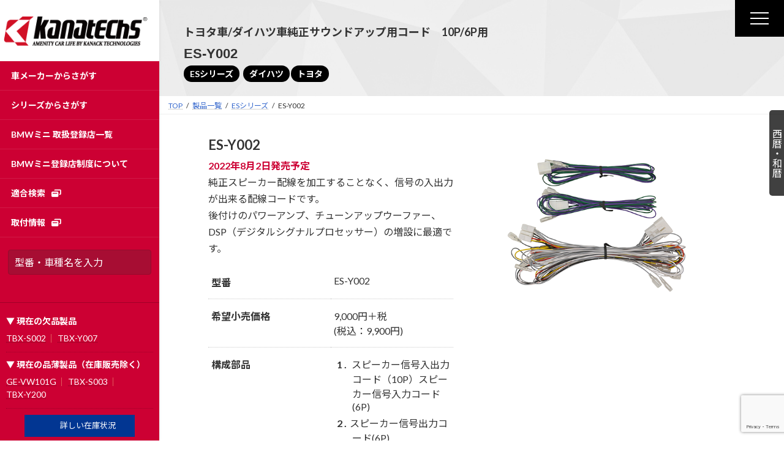

--- FILE ---
content_type: text/html; charset=UTF-8
request_url: https://www.kanatechs.jp/products/es-y002/
body_size: 20200
content:
<!DOCTYPE html>
<html lang="ja">
<head>
<meta charset="utf-8">
<meta http-equiv="X-UA-Compatible" content="IE=edge">
<meta name="viewport" content="width=device-width, initial-scale=1">
<!-- Google Tag Manager -->
<script>(function(w,d,s,l,i){w[l]=w[l]||[];w[l].push({'gtm.start':
new Date().getTime(),event:'gtm.js'});var f=d.getElementsByTagName(s)[0],
j=d.createElement(s),dl=l!='dataLayer'?'&l='+l:'';j.async=true;j.src=
'https://www.googletagmanager.com/gtm.js?id='+i+dl;f.parentNode.insertBefore(j,f);
})(window,document,'script','dataLayer','GTM-P7BZXZC');</script>
<!-- End Google Tag Manager --><title>ES-Y002 | カナテクス（Kanatechs）</title>
<meta name='robots' content='max-image-preview:large' />
<meta name="description" content="2022年8月2日発売予定純正スピーカー配線を加工することなく、信号の入出力が出来る配線コードです。後付けのパワーアンプ、チューンアップウーファー、DSP（デジタルシグナルプロセッサー）の増設に最適です。" /><style id='wp-img-auto-sizes-contain-inline-css' type='text/css'>
img:is([sizes=auto i],[sizes^="auto," i]){contain-intrinsic-size:3000px 1500px}
/*# sourceURL=wp-img-auto-sizes-contain-inline-css */
</style>
<link rel='stylesheet' id='vkExUnit_common_style-css' href='https://www.kanatechs.jp/wp/wp-content/plugins/vk-all-in-one-expansion-unit/assets/css/vkExUnit_style.css?ver=9.113.0.1' type='text/css' media='all' />
<style id='vkExUnit_common_style-inline-css' type='text/css'>
html{ scroll-behavior: smooth; }
:root {--ver_page_top_button_url:url(https://www.kanatechs.jp/wp/wp-content/plugins/vk-all-in-one-expansion-unit/assets/images/to-top-btn-icon.svg);}@font-face {font-weight: normal;font-style: normal;font-family: "vk_sns";src: url("https://www.kanatechs.jp/wp/wp-content/plugins/vk-all-in-one-expansion-unit/inc/sns/icons/fonts/vk_sns.eot?-bq20cj");src: url("https://www.kanatechs.jp/wp/wp-content/plugins/vk-all-in-one-expansion-unit/inc/sns/icons/fonts/vk_sns.eot?#iefix-bq20cj") format("embedded-opentype"),url("https://www.kanatechs.jp/wp/wp-content/plugins/vk-all-in-one-expansion-unit/inc/sns/icons/fonts/vk_sns.woff?-bq20cj") format("woff"),url("https://www.kanatechs.jp/wp/wp-content/plugins/vk-all-in-one-expansion-unit/inc/sns/icons/fonts/vk_sns.ttf?-bq20cj") format("truetype"),url("https://www.kanatechs.jp/wp/wp-content/plugins/vk-all-in-one-expansion-unit/inc/sns/icons/fonts/vk_sns.svg?-bq20cj#vk_sns") format("svg");}
.veu_promotion-alert__content--text {border: 1px solid rgba(0,0,0,0.125);padding: 0.5em 1em;border-radius: var(--vk-size-radius);margin-bottom: var(--vk-margin-block-bottom);font-size: 0.875rem;}/* Alert Content部分に段落タグを入れた場合に最後の段落の余白を0にする */.veu_promotion-alert__content--text p:last-of-type{margin-bottom:0;margin-top: 0;}
/*# sourceURL=vkExUnit_common_style-inline-css */
</style>
<style id='wp-block-library-inline-css' type='text/css'>
:root{--wp-block-synced-color:#7a00df;--wp-block-synced-color--rgb:122,0,223;--wp-bound-block-color:var(--wp-block-synced-color);--wp-editor-canvas-background:#ddd;--wp-admin-theme-color:#007cba;--wp-admin-theme-color--rgb:0,124,186;--wp-admin-theme-color-darker-10:#006ba1;--wp-admin-theme-color-darker-10--rgb:0,107,160.5;--wp-admin-theme-color-darker-20:#005a87;--wp-admin-theme-color-darker-20--rgb:0,90,135;--wp-admin-border-width-focus:2px}@media (min-resolution:192dpi){:root{--wp-admin-border-width-focus:1.5px}}.wp-element-button{cursor:pointer}:root .has-very-light-gray-background-color{background-color:#eee}:root .has-very-dark-gray-background-color{background-color:#313131}:root .has-very-light-gray-color{color:#eee}:root .has-very-dark-gray-color{color:#313131}:root .has-vivid-green-cyan-to-vivid-cyan-blue-gradient-background{background:linear-gradient(135deg,#00d084,#0693e3)}:root .has-purple-crush-gradient-background{background:linear-gradient(135deg,#34e2e4,#4721fb 50%,#ab1dfe)}:root .has-hazy-dawn-gradient-background{background:linear-gradient(135deg,#faaca8,#dad0ec)}:root .has-subdued-olive-gradient-background{background:linear-gradient(135deg,#fafae1,#67a671)}:root .has-atomic-cream-gradient-background{background:linear-gradient(135deg,#fdd79a,#004a59)}:root .has-nightshade-gradient-background{background:linear-gradient(135deg,#330968,#31cdcf)}:root .has-midnight-gradient-background{background:linear-gradient(135deg,#020381,#2874fc)}:root{--wp--preset--font-size--normal:16px;--wp--preset--font-size--huge:42px}.has-regular-font-size{font-size:1em}.has-larger-font-size{font-size:2.625em}.has-normal-font-size{font-size:var(--wp--preset--font-size--normal)}.has-huge-font-size{font-size:var(--wp--preset--font-size--huge)}.has-text-align-center{text-align:center}.has-text-align-left{text-align:left}.has-text-align-right{text-align:right}.has-fit-text{white-space:nowrap!important}#end-resizable-editor-section{display:none}.aligncenter{clear:both}.items-justified-left{justify-content:flex-start}.items-justified-center{justify-content:center}.items-justified-right{justify-content:flex-end}.items-justified-space-between{justify-content:space-between}.screen-reader-text{border:0;clip-path:inset(50%);height:1px;margin:-1px;overflow:hidden;padding:0;position:absolute;width:1px;word-wrap:normal!important}.screen-reader-text:focus{background-color:#ddd;clip-path:none;color:#444;display:block;font-size:1em;height:auto;left:5px;line-height:normal;padding:15px 23px 14px;text-decoration:none;top:5px;width:auto;z-index:100000}html :where(.has-border-color){border-style:solid}html :where([style*=border-top-color]){border-top-style:solid}html :where([style*=border-right-color]){border-right-style:solid}html :where([style*=border-bottom-color]){border-bottom-style:solid}html :where([style*=border-left-color]){border-left-style:solid}html :where([style*=border-width]){border-style:solid}html :where([style*=border-top-width]){border-top-style:solid}html :where([style*=border-right-width]){border-right-style:solid}html :where([style*=border-bottom-width]){border-bottom-style:solid}html :where([style*=border-left-width]){border-left-style:solid}html :where(img[class*=wp-image-]){height:auto;max-width:100%}:where(figure){margin:0 0 1em}html :where(.is-position-sticky){--wp-admin--admin-bar--position-offset:var(--wp-admin--admin-bar--height,0px)}@media screen and (max-width:600px){html :where(.is-position-sticky){--wp-admin--admin-bar--position-offset:0px}}
/* VK Color Palettes */:root{ --vk-color-primary:#000000}:root .has-vk-color-primary-color { color:var(--vk-color-primary); }:root .has-vk-color-primary-background-color { background-color:var(--vk-color-primary); }:root{ --vk-color-primary-dark:#000000}:root .has-vk-color-primary-dark-color { color:var(--vk-color-primary-dark); }:root .has-vk-color-primary-dark-background-color { background-color:var(--vk-color-primary-dark); }:root{ --vk-color-primary-vivid:#000000}:root .has-vk-color-primary-vivid-color { color:var(--vk-color-primary-vivid); }:root .has-vk-color-primary-vivid-background-color { background-color:var(--vk-color-primary-vivid); }

/*# sourceURL=wp-block-library-inline-css */
</style><style id='wp-block-paragraph-inline-css' type='text/css'>
.is-small-text{font-size:.875em}.is-regular-text{font-size:1em}.is-large-text{font-size:2.25em}.is-larger-text{font-size:3em}.has-drop-cap:not(:focus):first-letter{float:left;font-size:8.4em;font-style:normal;font-weight:100;line-height:.68;margin:.05em .1em 0 0;text-transform:uppercase}body.rtl .has-drop-cap:not(:focus):first-letter{float:none;margin-left:.1em}p.has-drop-cap.has-background{overflow:hidden}:root :where(p.has-background){padding:1.25em 2.375em}:where(p.has-text-color:not(.has-link-color)) a{color:inherit}p.has-text-align-left[style*="writing-mode:vertical-lr"],p.has-text-align-right[style*="writing-mode:vertical-rl"]{rotate:180deg}
/*# sourceURL=https://www.kanatechs.jp/wp/wp-includes/blocks/paragraph/style.min.css */
</style>
<style id='global-styles-inline-css' type='text/css'>
:root{--wp--preset--aspect-ratio--square: 1;--wp--preset--aspect-ratio--4-3: 4/3;--wp--preset--aspect-ratio--3-4: 3/4;--wp--preset--aspect-ratio--3-2: 3/2;--wp--preset--aspect-ratio--2-3: 2/3;--wp--preset--aspect-ratio--16-9: 16/9;--wp--preset--aspect-ratio--9-16: 9/16;--wp--preset--color--black: #000000;--wp--preset--color--cyan-bluish-gray: #abb8c3;--wp--preset--color--white: #ffffff;--wp--preset--color--pale-pink: #f78da7;--wp--preset--color--vivid-red: #cf2e2e;--wp--preset--color--luminous-vivid-orange: #ff6900;--wp--preset--color--luminous-vivid-amber: #fcb900;--wp--preset--color--light-green-cyan: #7bdcb5;--wp--preset--color--vivid-green-cyan: #00d084;--wp--preset--color--pale-cyan-blue: #8ed1fc;--wp--preset--color--vivid-cyan-blue: #0693e3;--wp--preset--color--vivid-purple: #9b51e0;--wp--preset--gradient--vivid-cyan-blue-to-vivid-purple: linear-gradient(135deg,rgba(6,147,227,1) 0%,rgb(155,81,224) 100%);--wp--preset--gradient--light-green-cyan-to-vivid-green-cyan: linear-gradient(135deg,rgb(122,220,180) 0%,rgb(0,208,130) 100%);--wp--preset--gradient--luminous-vivid-amber-to-luminous-vivid-orange: linear-gradient(135deg,rgba(252,185,0,1) 0%,rgba(255,105,0,1) 100%);--wp--preset--gradient--luminous-vivid-orange-to-vivid-red: linear-gradient(135deg,rgba(255,105,0,1) 0%,rgb(207,46,46) 100%);--wp--preset--gradient--very-light-gray-to-cyan-bluish-gray: linear-gradient(135deg,rgb(238,238,238) 0%,rgb(169,184,195) 100%);--wp--preset--gradient--cool-to-warm-spectrum: linear-gradient(135deg,rgb(74,234,220) 0%,rgb(151,120,209) 20%,rgb(207,42,186) 40%,rgb(238,44,130) 60%,rgb(251,105,98) 80%,rgb(254,248,76) 100%);--wp--preset--gradient--blush-light-purple: linear-gradient(135deg,rgb(255,206,236) 0%,rgb(152,150,240) 100%);--wp--preset--gradient--blush-bordeaux: linear-gradient(135deg,rgb(254,205,165) 0%,rgb(254,45,45) 50%,rgb(107,0,62) 100%);--wp--preset--gradient--luminous-dusk: linear-gradient(135deg,rgb(255,203,112) 0%,rgb(199,81,192) 50%,rgb(65,88,208) 100%);--wp--preset--gradient--pale-ocean: linear-gradient(135deg,rgb(255,245,203) 0%,rgb(182,227,212) 50%,rgb(51,167,181) 100%);--wp--preset--gradient--electric-grass: linear-gradient(135deg,rgb(202,248,128) 0%,rgb(113,206,126) 100%);--wp--preset--gradient--midnight: linear-gradient(135deg,rgb(2,3,129) 0%,rgb(40,116,252) 100%);--wp--preset--gradient--vivid-green-cyan-to-vivid-cyan-blue: linear-gradient(135deg,rgba(0,208,132,1) 0%,rgba(6,147,227,1) 100%);--wp--preset--font-size--small: 14px;--wp--preset--font-size--medium: 20px;--wp--preset--font-size--large: 24px;--wp--preset--font-size--x-large: 42px;--wp--preset--font-size--regular: 16px;--wp--preset--font-size--huge: 36px;--wp--preset--spacing--20: 0.44rem;--wp--preset--spacing--30: 0.67rem;--wp--preset--spacing--40: 1rem;--wp--preset--spacing--50: 1.5rem;--wp--preset--spacing--60: 2.25rem;--wp--preset--spacing--70: 3.38rem;--wp--preset--spacing--80: 5.06rem;--wp--preset--shadow--natural: 6px 6px 9px rgba(0, 0, 0, 0.2);--wp--preset--shadow--deep: 12px 12px 50px rgba(0, 0, 0, 0.4);--wp--preset--shadow--sharp: 6px 6px 0px rgba(0, 0, 0, 0.2);--wp--preset--shadow--outlined: 6px 6px 0px -3px rgb(255, 255, 255), 6px 6px rgb(0, 0, 0);--wp--preset--shadow--crisp: 6px 6px 0px rgb(0, 0, 0);}:where(.is-layout-flex){gap: 0.5em;}:where(.is-layout-grid){gap: 0.5em;}body .is-layout-flex{display: flex;}.is-layout-flex{flex-wrap: wrap;align-items: center;}.is-layout-flex > :is(*, div){margin: 0;}body .is-layout-grid{display: grid;}.is-layout-grid > :is(*, div){margin: 0;}:where(.wp-block-columns.is-layout-flex){gap: 2em;}:where(.wp-block-columns.is-layout-grid){gap: 2em;}:where(.wp-block-post-template.is-layout-flex){gap: 1.25em;}:where(.wp-block-post-template.is-layout-grid){gap: 1.25em;}.has-black-color{color: var(--wp--preset--color--black) !important;}.has-cyan-bluish-gray-color{color: var(--wp--preset--color--cyan-bluish-gray) !important;}.has-white-color{color: var(--wp--preset--color--white) !important;}.has-pale-pink-color{color: var(--wp--preset--color--pale-pink) !important;}.has-vivid-red-color{color: var(--wp--preset--color--vivid-red) !important;}.has-luminous-vivid-orange-color{color: var(--wp--preset--color--luminous-vivid-orange) !important;}.has-luminous-vivid-amber-color{color: var(--wp--preset--color--luminous-vivid-amber) !important;}.has-light-green-cyan-color{color: var(--wp--preset--color--light-green-cyan) !important;}.has-vivid-green-cyan-color{color: var(--wp--preset--color--vivid-green-cyan) !important;}.has-pale-cyan-blue-color{color: var(--wp--preset--color--pale-cyan-blue) !important;}.has-vivid-cyan-blue-color{color: var(--wp--preset--color--vivid-cyan-blue) !important;}.has-vivid-purple-color{color: var(--wp--preset--color--vivid-purple) !important;}.has-black-background-color{background-color: var(--wp--preset--color--black) !important;}.has-cyan-bluish-gray-background-color{background-color: var(--wp--preset--color--cyan-bluish-gray) !important;}.has-white-background-color{background-color: var(--wp--preset--color--white) !important;}.has-pale-pink-background-color{background-color: var(--wp--preset--color--pale-pink) !important;}.has-vivid-red-background-color{background-color: var(--wp--preset--color--vivid-red) !important;}.has-luminous-vivid-orange-background-color{background-color: var(--wp--preset--color--luminous-vivid-orange) !important;}.has-luminous-vivid-amber-background-color{background-color: var(--wp--preset--color--luminous-vivid-amber) !important;}.has-light-green-cyan-background-color{background-color: var(--wp--preset--color--light-green-cyan) !important;}.has-vivid-green-cyan-background-color{background-color: var(--wp--preset--color--vivid-green-cyan) !important;}.has-pale-cyan-blue-background-color{background-color: var(--wp--preset--color--pale-cyan-blue) !important;}.has-vivid-cyan-blue-background-color{background-color: var(--wp--preset--color--vivid-cyan-blue) !important;}.has-vivid-purple-background-color{background-color: var(--wp--preset--color--vivid-purple) !important;}.has-black-border-color{border-color: var(--wp--preset--color--black) !important;}.has-cyan-bluish-gray-border-color{border-color: var(--wp--preset--color--cyan-bluish-gray) !important;}.has-white-border-color{border-color: var(--wp--preset--color--white) !important;}.has-pale-pink-border-color{border-color: var(--wp--preset--color--pale-pink) !important;}.has-vivid-red-border-color{border-color: var(--wp--preset--color--vivid-red) !important;}.has-luminous-vivid-orange-border-color{border-color: var(--wp--preset--color--luminous-vivid-orange) !important;}.has-luminous-vivid-amber-border-color{border-color: var(--wp--preset--color--luminous-vivid-amber) !important;}.has-light-green-cyan-border-color{border-color: var(--wp--preset--color--light-green-cyan) !important;}.has-vivid-green-cyan-border-color{border-color: var(--wp--preset--color--vivid-green-cyan) !important;}.has-pale-cyan-blue-border-color{border-color: var(--wp--preset--color--pale-cyan-blue) !important;}.has-vivid-cyan-blue-border-color{border-color: var(--wp--preset--color--vivid-cyan-blue) !important;}.has-vivid-purple-border-color{border-color: var(--wp--preset--color--vivid-purple) !important;}.has-vivid-cyan-blue-to-vivid-purple-gradient-background{background: var(--wp--preset--gradient--vivid-cyan-blue-to-vivid-purple) !important;}.has-light-green-cyan-to-vivid-green-cyan-gradient-background{background: var(--wp--preset--gradient--light-green-cyan-to-vivid-green-cyan) !important;}.has-luminous-vivid-amber-to-luminous-vivid-orange-gradient-background{background: var(--wp--preset--gradient--luminous-vivid-amber-to-luminous-vivid-orange) !important;}.has-luminous-vivid-orange-to-vivid-red-gradient-background{background: var(--wp--preset--gradient--luminous-vivid-orange-to-vivid-red) !important;}.has-very-light-gray-to-cyan-bluish-gray-gradient-background{background: var(--wp--preset--gradient--very-light-gray-to-cyan-bluish-gray) !important;}.has-cool-to-warm-spectrum-gradient-background{background: var(--wp--preset--gradient--cool-to-warm-spectrum) !important;}.has-blush-light-purple-gradient-background{background: var(--wp--preset--gradient--blush-light-purple) !important;}.has-blush-bordeaux-gradient-background{background: var(--wp--preset--gradient--blush-bordeaux) !important;}.has-luminous-dusk-gradient-background{background: var(--wp--preset--gradient--luminous-dusk) !important;}.has-pale-ocean-gradient-background{background: var(--wp--preset--gradient--pale-ocean) !important;}.has-electric-grass-gradient-background{background: var(--wp--preset--gradient--electric-grass) !important;}.has-midnight-gradient-background{background: var(--wp--preset--gradient--midnight) !important;}.has-small-font-size{font-size: var(--wp--preset--font-size--small) !important;}.has-medium-font-size{font-size: var(--wp--preset--font-size--medium) !important;}.has-large-font-size{font-size: var(--wp--preset--font-size--large) !important;}.has-x-large-font-size{font-size: var(--wp--preset--font-size--x-large) !important;}
/*# sourceURL=global-styles-inline-css */
</style>

<style id='classic-theme-styles-inline-css' type='text/css'>
/*! This file is auto-generated */
.wp-block-button__link{color:#fff;background-color:#32373c;border-radius:9999px;box-shadow:none;text-decoration:none;padding:calc(.667em + 2px) calc(1.333em + 2px);font-size:1.125em}.wp-block-file__button{background:#32373c;color:#fff;text-decoration:none}
/*# sourceURL=/wp-includes/css/classic-themes.min.css */
</style>
<link rel='stylesheet' id='contact-form-7-css' href='https://www.kanatechs.jp/wp/wp-content/plugins/contact-form-7/includes/css/styles.css?ver=6.1.4' type='text/css' media='all' />
<link rel='stylesheet' id='lightning-common-style-css' href='https://www.kanatechs.jp/wp/wp-content/themes/lightning/_g3/assets/css/style.css?ver=15.33.1' type='text/css' media='all' />
<style id='lightning-common-style-inline-css' type='text/css'>
/* Lightning */:root {--vk-color-primary:#000000;--vk-color-primary-dark:#000000;--vk-color-primary-vivid:#000000;--g_nav_main_acc_icon_open_url:url(https://www.kanatechs.jp/wp/wp-content/themes/lightning/_g3/inc/vk-mobile-nav/package/images/vk-menu-acc-icon-open-black.svg);--g_nav_main_acc_icon_close_url: url(https://www.kanatechs.jp/wp/wp-content/themes/lightning/_g3/inc/vk-mobile-nav/package/images/vk-menu-close-black.svg);--g_nav_sub_acc_icon_open_url: url(https://www.kanatechs.jp/wp/wp-content/themes/lightning/_g3/inc/vk-mobile-nav/package/images/vk-menu-acc-icon-open-white.svg);--g_nav_sub_acc_icon_close_url: url(https://www.kanatechs.jp/wp/wp-content/themes/lightning/_g3/inc/vk-mobile-nav/package/images/vk-menu-close-white.svg);}
:root{--swiper-navigation-color: #fff;}
/* vk-mobile-nav */:root {--vk-mobile-nav-menu-btn-bg-src: url("https://www.kanatechs.jp/wp/wp-content/themes/lightning/_g3/inc/vk-mobile-nav/package/images/vk-menu-btn-black.svg");--vk-mobile-nav-menu-btn-close-bg-src: url("https://www.kanatechs.jp/wp/wp-content/themes/lightning/_g3/inc/vk-mobile-nav/package/images/vk-menu-close-black.svg");--vk-menu-acc-icon-open-black-bg-src: url("https://www.kanatechs.jp/wp/wp-content/themes/lightning/_g3/inc/vk-mobile-nav/package/images/vk-menu-acc-icon-open-black.svg");--vk-menu-acc-icon-open-white-bg-src: url("https://www.kanatechs.jp/wp/wp-content/themes/lightning/_g3/inc/vk-mobile-nav/package/images/vk-menu-acc-icon-open-white.svg");--vk-menu-acc-icon-close-black-bg-src: url("https://www.kanatechs.jp/wp/wp-content/themes/lightning/_g3/inc/vk-mobile-nav/package/images/vk-menu-close-black.svg");--vk-menu-acc-icon-close-white-bg-src: url("https://www.kanatechs.jp/wp/wp-content/themes/lightning/_g3/inc/vk-mobile-nav/package/images/vk-menu-close-white.svg");}
/*# sourceURL=lightning-common-style-inline-css */
</style>
<link rel='stylesheet' id='lightning-design-style-css' href='https://www.kanatechs.jp/wp/wp-content/themes/lightning/_g3/design-skin/origin3/css/style.css?ver=15.33.1' type='text/css' media='all' />
<style id='lightning-design-style-inline-css' type='text/css'>
.tagcloud a:before { font-family: "Font Awesome 7 Free";content: "\f02b";font-weight: bold; }
/*# sourceURL=lightning-design-style-inline-css */
</style>
<link rel='stylesheet' id='vk-swiper-style-css' href='https://www.kanatechs.jp/wp/wp-content/themes/lightning/vendor/vektor-inc/vk-swiper/src/assets/css/swiper-bundle.min.css?ver=11.0.2' type='text/css' media='all' />
<link rel='stylesheet' id='vk-blog-card-css' href='https://www.kanatechs.jp/wp/wp-content/themes/lightning/_g3/inc/vk-wp-oembed-blog-card/package/css/blog-card.css?ver=6.9' type='text/css' media='all' />
<link rel='stylesheet' id='lightning-theme-style-css' href='https://www.kanatechs.jp/wp/wp-content/themes/kanatechs_ver2_2/style.css?ver=15.33.1' type='text/css' media='all' />
<link rel='stylesheet' id='vk-font-awesome-css' href='https://www.kanatechs.jp/wp/wp-content/themes/lightning/vendor/vektor-inc/font-awesome-versions/src/font-awesome/css/all.min.css?ver=7.1.0' type='text/css' media='all' />
<link rel='stylesheet' id='tablepress-default-css' href='https://www.kanatechs.jp/wp/wp-content/plugins/tablepress/css/build/default.css?ver=3.2.6' type='text/css' media='all' />
<script type="text/javascript" src="https://www.kanatechs.jp/wp/wp-includes/js/jquery/jquery.min.js?ver=3.7.1" id="jquery-core-js"></script>
<script type="text/javascript" src="https://www.kanatechs.jp/wp/wp-includes/js/jquery/jquery-migrate.min.js?ver=3.4.1" id="jquery-migrate-js"></script>
<!-- [ VK All in One Expansion Unit Article Structure Data ] --><script type="application/ld+json">{"@context":"https://schema.org/","@type":"Article","headline":"ES-Y002","image":"https://www.kanatechs.jp/wp/wp-content/uploads/2023/12/kanatechs_logo-1-1-1-320x180.gif","datePublished":"2022-06-23T09:15:12+09:00","dateModified":"2026-02-03T09:00:15+09:00","author":{"@type":"organization","name":"okamuray","url":"https://www.kanatechs.jp/","sameAs":""}}</script><!-- [ / VK All in One Expansion Unit Article Structure Data ] --><link rel='stylesheet' id='add_google_fonts_Lato-css' href='//fonts.googleapis.com/css2?family=Lato%3Awght%40400%3B700&#038;display=swap&#038;subset=japanese&#038;ver=15.33.1' type='text/css' media='all' />
<link rel='stylesheet' id='add_google_fonts_noto_sans-css' href='//fonts.googleapis.com/css2?family=Noto+Sans+JP%3Awght%40400%3B700&#038;display=swap&#038;subset=japanese&#038;ver=15.33.1' type='text/css' media='all' />
</head>
<body class="wp-singular products-template-default single single-products postid-3413 wp-embed-responsive wp-theme-lightning wp-child-theme-kanatechs_ver2_2 device-pc fa_v7_css post-name-es-y002 tax-series series-es tax-car car-bb car-coo car-ist car-max car-yrv car-isis car-atrai car-atrai_7 car-atrai_deckvan car-atrai_wgn car-altis car-altezza car-altezza_gita car-allex car-wish car-vitz car-wake car-esse car-auris car-opti car-corolla car-corolla_fielder car-corolla_runx car-crown car-crown_sedan car-crown_majesta car-copen car-sienta car-charade car-storia car-sonica car-daihatsu car-taft car-tanto car-tanto_exe car-tanto_exe_custum car-tanto_custum car-terios car-terios_kid car-terios_lucia car-thor car-toyota car-naked car-pyzar car-hijet_cargo car-hijet_caddie car-hijet_deckvan car-hijet_truck car-bego car-pixis_space car-boon car-boon_luminous car-platz car-prius car-priusphv car-blade car-mark_ii car-markii_blit car-mark_x car-mira car-mira-avy car-mira_e-s car-mira_custum car-mira_cocoa car-mira_gino car-move car-move_custum car-move_canbus car-move_conte car-move_conte_custum car-move_latte car-ractis car-landcruiserprado car-rocky post-type-products">
<a class="skip-link screen-reader-text" href="#main">コンテンツへスキップ</a>
<a class="skip-link screen-reader-text" href="#vk-mobile-nav">ナビゲーションに移動</a>
<!-- Google Tag Manager (noscript) -->
    <noscript><iframe src="https://www.googletagmanager.com/ns.html?id=GTM-P7BZXZC" title="Google Tag Manager (noscript)" height="0" width="0" style="display:none;visibility:hidden"></iframe></noscript>
    <!-- End Google Tag Manager (noscript) -->
<header id="site-header" class="l-site-header site-header site-header--layout--nav-float">
	        <span class="menu-ico-outer"><a class="menu-ico">
        <span class="menu__line menu__line--top"></span>
        <span class="menu__line menu__line--center"></span>
        <span class="menu__line menu__line--bottom"></span>
    
    </a></span>
            <nav class="gnav">
        <div class="gnav__wrap"><div class="container">
<ul class="menuSection-01"><li id="nav_menu-9" class="widget widget_nav_menu"><h2 class="widgettitle">車からさがす</h2>
<div class="menu-%e8%bb%8a%e3%81%8b%e3%82%89%e3%81%95%e3%81%8c%e3%81%99-container"><ul id="menu-%e8%bb%8a%e3%81%8b%e3%82%89%e3%81%95%e3%81%8c%e3%81%99" class="menu"><li id="menu-item-2981" class="menu-item menu-item-type-taxonomy menu-item-object-car current-products-ancestor current-menu-parent current-products-parent menu-item-2981"><a href="https://www.kanatechs.jp/car/toyota/">トヨタ</a></li>
<li id="menu-item-2983" class="menu-item menu-item-type-taxonomy menu-item-object-car menu-item-2983"><a href="https://www.kanatechs.jp/car/honda/">ホンダ</a></li>
<li id="menu-item-2984" class="menu-item menu-item-type-taxonomy menu-item-object-car current-products-ancestor current-menu-parent current-products-parent menu-item-2984"><a href="https://www.kanatechs.jp/car/daihatsu/">ダイハツ</a></li>
<li id="menu-item-2985" class="menu-item menu-item-type-taxonomy menu-item-object-car menu-item-2985"><a href="https://www.kanatechs.jp/car/suzuki/">スズキ</a></li>
<li id="menu-item-2986" class="menu-item menu-item-type-taxonomy menu-item-object-car menu-item-2986"><a href="https://www.kanatechs.jp/car/nissan/">日産</a></li>
<li id="menu-item-2988" class="menu-item menu-item-type-taxonomy menu-item-object-car menu-item-2988"><a href="https://www.kanatechs.jp/car/bmwmini/">BMWミニ</a></li>
<li id="menu-item-2987" class="menu-item menu-item-type-post_type menu-item-object-page menu-item-2987"><a href="https://www.kanatechs.jp/car/">メーカー一覧</a></li>
</ul></div></li>
<li id="nav_menu-10" class="widget widget_nav_menu"><h2 class="widgettitle">シリーズからさがす</h2>
<div class="menu-%e3%82%b7%e3%83%aa%e3%83%bc%e3%82%ba%e3%81%8b%e3%82%89%e3%81%95%e3%81%8c%e3%81%99-container"><ul id="menu-%e3%82%b7%e3%83%aa%e3%83%bc%e3%82%ba%e3%81%8b%e3%82%89%e3%81%95%e3%81%8c%e3%81%99" class="menu"><li id="menu-item-4306" class="menu-item menu-item-type-taxonomy menu-item-object-series menu-item-4306"><a href="https://www.kanatechs.jp/series/tbx/">TBXシリーズ</a></li>
<li id="menu-item-4307" class="menu-item menu-item-type-taxonomy menu-item-object-series menu-item-4307"><a href="https://www.kanatechs.jp/series/ge/">GEシリーズ</a></li>
<li id="menu-item-4308" class="menu-item menu-item-type-taxonomy menu-item-object-series menu-item-4308"><a href="https://www.kanatechs.jp/series/rua/">RUAシリーズ</a></li>
<li id="menu-item-4309" class="menu-item menu-item-type-taxonomy menu-item-object-series current-products-ancestor current-menu-parent current-products-parent menu-item-4309"><a href="https://www.kanatechs.jp/series/es/">ESシリーズ</a></li>
<li id="menu-item-4310" class="menu-item menu-item-type-taxonomy menu-item-object-series menu-item-4310"><a href="https://www.kanatechs.jp/series/custom/">カスタマイズパーツ</a></li>
<li id="menu-item-4311" class="menu-item menu-item-type-taxonomy menu-item-object-series menu-item-4311"><a href="https://www.kanatechs.jp/series/ua/">UAシリーズ</a></li>
<li id="menu-item-4312" class="menu-item menu-item-type-taxonomy menu-item-object-series menu-item-4312"><a href="https://www.kanatechs.jp/series/sv/">SVシリーズ</a></li>
<li id="menu-item-4313" class="menu-item menu-item-type-taxonomy menu-item-object-series menu-item-4313"><a href="https://www.kanatechs.jp/series/ax/">AXシリーズ</a></li>
</ul></div></li>
<li id="nav_menu-12" class="widget widget_nav_menu"><h2 class="widgettitle">登録店制度について</h2>
<div class="menu-%e7%99%bb%e9%8c%b2%e5%ba%97%e5%88%b6%e5%ba%a6%e3%81%ab%e3%81%a4%e3%81%84%e3%81%a6-container"><ul id="menu-%e7%99%bb%e9%8c%b2%e5%ba%97%e5%88%b6%e5%ba%a6%e3%81%ab%e3%81%a4%e3%81%84%e3%81%a6" class="menu"><li id="menu-item-3222" class="menu-item menu-item-type-post_type menu-item-object-page menu-item-3222"><a href="https://www.kanatechs.jp/mini-entry/">BMWミニ登録店制度</a></li>
<li id="menu-item-4329" class="menu-item menu-item-type-post_type menu-item-object-page menu-item-4329"><a href="https://www.kanatechs.jp/mini-shop/">BMWミニ 取扱登録店一覧</a></li>
<li id="menu-item-3223" class="menu-item menu-item-type-post_type menu-item-object-page menu-item-3223"><a href="https://www.kanatechs.jp/sv-entry/">サテライトビューカメラ登録店制度</a></li>
<li id="menu-item-4330" class="menu-item menu-item-type-post_type menu-item-object-page menu-item-4330"><a href="https://www.kanatechs.jp/sv_shop/">サテライトビューカメラ登録店一覧</a></li>
</ul></div></li>
<li id="nav_menu-11" class="widget widget_nav_menu"><h2 class="widgettitle">サポート</h2>
<div class="menu-%e3%81%9d%e3%81%ae%e4%bb%96%e3%83%aa%e3%83%b3%e3%82%af-container"><ul id="menu-%e3%81%9d%e3%81%ae%e4%bb%96%e3%83%aa%e3%83%b3%e3%82%af" class="menu"><li id="menu-item-3225" class="menu-item menu-item-type-post_type menu-item-object-page menu-item-3225"><a href="https://www.kanatechs.jp/faq/">よくある質問</a></li>
<li id="menu-item-3227" class="menu-item menu-item-type-post_type menu-item-object-page menu-item-3227"><a href="https://www.kanatechs.jp/contact/">お問い合わせ</a></li>
<li id="menu-item-3224" class="menu-item menu-item-type-post_type menu-item-object-page menu-item-3224"><a href="https://www.kanatechs.jp/tech/">カナテクスのテクノロジー</a></li>
</ul></div></li>
</ul><ul class="menuSection-02"><li id="block-3" class="widget widget_block"><div class="mobile_intro">
<h4>株式会社カナック企画</h4>
<dl>
<dt>水元開発センター所在地</dt>
<dd>〒125‐0032<br>東京都葛飾区水元1－4－10</dd>


</dl>
<p class="contact_tel"><i class="fas fa-phone-square-alt" aria-hidden="true"></i> <strong>03-5660-1234</strong></p>
<p class="tel_time">月曜日〜金曜日　9:00〜12:30、13:30〜17:00</p>
<div class="fullnav-button-contact"><a class="button success" href="./contact/" target="_blank" rel="noopener noreferrer"><span>お問い合わせ<i class="arrow"></i></span></a></div>
</div></li>
</ul>





         </div></div><!--gnav-wrap--><div id="nav-bg"></div>
    </nav>
	<div id="site-header-container" class="site-header-container container">

				<div class="site-header-logo">
		<a href="https://www.kanatechs.jp/">
			<span><img src="https://www.kanatechs.jp/wp/wp-content/uploads/2020/09/kanatechs_logo-1-1.png" alt="カナテクス（Kanatechs）" /></span>
		</a>
		</div>

		
		<nav id="global-nav" class="global-nav global-nav--layout--float-right"><ul id="menu-%e3%83%98%e3%83%83%e3%83%80%e3%83%bc%e3%83%8a%e3%83%93" class="menu vk-menu-acc global-nav-list nav"><li id="menu-item-4250" class="menu-item menu-item-type-post_type menu-item-object-page menu-item-has-children"><a href="https://www.kanatechs.jp/car/"><strong class="global-nav-name">車メーカーからさがす</strong></a>
<ul class="sub-menu">
	<li id="menu-item-4251" class="menu-item menu-item-type-taxonomy menu-item-object-car current-products-ancestor current-menu-parent current-products-parent"><a href="https://www.kanatechs.jp/car/toyota/">トヨタ</a></li>
	<li id="menu-item-4253" class="menu-item menu-item-type-taxonomy menu-item-object-car"><a href="https://www.kanatechs.jp/car/honda/">ホンダ</a></li>
	<li id="menu-item-4252" class="menu-item menu-item-type-taxonomy menu-item-object-car"><a href="https://www.kanatechs.jp/car/mazda/">マツダ</a></li>
	<li id="menu-item-4255" class="menu-item menu-item-type-taxonomy menu-item-object-car"><a href="https://www.kanatechs.jp/car/nissan/">日産</a></li>
	<li id="menu-item-4256" class="menu-item menu-item-type-taxonomy menu-item-object-car current-products-ancestor current-menu-parent current-products-parent"><a href="https://www.kanatechs.jp/car/daihatsu/">ダイハツ</a></li>
	<li id="menu-item-4257" class="menu-item menu-item-type-taxonomy menu-item-object-car"><a href="https://www.kanatechs.jp/car/suzuki/">スズキ</a></li>
	<li id="menu-item-4254" class="menu-item menu-item-type-taxonomy menu-item-object-car"><a href="https://www.kanatechs.jp/car/bmwmini/">BMWミニ</a></li>
	<li id="menu-item-4258" class="archive menu-item menu-item-type-post_type menu-item-object-page"><a href="https://www.kanatechs.jp/car/">メーカー一覧</a></li>
</ul>
</li>
<li id="menu-item-4260" class="ex menu-item menu-item-type-custom menu-item-object-custom menu-item-has-children"><a><strong class="global-nav-name">シリーズからさがす</strong></a>
<ul class="sub-menu">
	<li id="menu-item-4269" class="tbx menu-item menu-item-type-custom menu-item-object-custom"><a href="/refine/?car=all&amp;series=tbx&amp;specification=all">TBXシリーズ｜国産車用カーAVインストレーションセット</a></li>
	<li id="menu-item-4270" class="ge menu-item menu-item-type-custom menu-item-object-custom"><a href="/refine/?car=all&amp;series=ge&amp;specification=all">GEシリーズ｜輸入車用カーAVトレードインキット</a></li>
	<li id="menu-item-4271" class="es menu-item menu-item-type-custom menu-item-object-custom"><a href="/refine/?car=all&amp;series=es&amp;specification=all">ESシリーズ｜サウンドアップコード</a></li>
	<li id="menu-item-4274" class="ax menu-item menu-item-type-custom menu-item-object-custom"><a href="/refine/?car=all&amp;series=ax&amp;specification=all">AXシリーズ｜オプション電源コード</a></li>
	<li id="menu-item-4276" class="ua menu-item menu-item-type-custom menu-item-object-custom"><a href="/refine/?car=all&amp;series=ua&amp;specification=all">UAシリーズ｜モニター取付キット</a></li>
	<li id="menu-item-4282" class="rua menu-item menu-item-type-custom menu-item-object-custom"><a href="/refine/?car=all&amp;series=rua&amp;specification=all">RUAシリーズ｜輸入車用カーAVトレードインキット</a></li>
	<li id="menu-item-4283" class="menu-item menu-item-type-taxonomy menu-item-object-series"><a href="https://www.kanatechs.jp/series/custom/">カスタマイズパーツ</a></li>
</ul>
</li>
<li id="menu-item-4328" class="menu-item menu-item-type-post_type menu-item-object-page"><a href="https://www.kanatechs.jp/mini-shop/"><strong class="global-nav-name">BMWミニ 取扱登録店一覧</strong></a></li>
<li id="menu-item-4277" class="menu-item menu-item-type-post_type menu-item-object-page"><a href="https://www.kanatechs.jp/mini-entry/"><strong class="global-nav-name">BMWミニ登録店制度について</strong></a></li>
<li id="menu-item-4279" class="blank menu-item menu-item-type-custom menu-item-object-custom"><a target="_blank" href="https://kit.kanack.jp/"><strong class="global-nav-name">適合検索</strong></a></li>
<li id="menu-item-4280" class="blank menu-item menu-item-type-custom menu-item-object-custom"><a target="_blank" href="https://kanackun.jp/"><strong class="global-nav-name">取付情報</strong></a></li>
</ul></nav>	</div>
	<form method="get" id="searchform" action="https://www.kanatechs.jp/" class="custum_searchform">

    <input type="text" class="field" name="s" id="s" placeholder="型番・車種名を入力" />

    <div class="ico_search"> <input type="submit" value="" /><i class="fa-solid fa-magnifying-glass"></i></div>
</form>         

<div class="heade_stock"> 
 <h2>▼ 現在の欠品製品</h2>
 <ul>         
         <li><a href="https://www.kanatechs.jp/products/tbx-s002/">TBX-S002</a></li>
         
         
                  
         <li><a href="https://www.kanatechs.jp/products/tbx-y007/">TBX-Y007</a></li>
         
         
         </ul>
       
    
    
    
<h2>▼ 現在の品薄製品（在庫販売除く）</h2>
 <ul>         
         <li><a href="https://www.kanatechs.jp/products/ge-vw101g/">GE-VW101G</a></li>
         
         
                  
         <li><a href="https://www.kanatechs.jp/products/tbx-s003/">TBX-S003</a></li>
         
         
                  
         <li><a href="https://www.kanatechs.jp/products/tbx-y200/">TBX-Y200</a></li>
         
         
         </ul>
    


                  
                <div><a class="btn btn-blue" href="https://www.kanatechs.jp/status/"><i class="far fa-arrow-alt-circle-right"></i>詳しい在庫状況</a></div>
                <div class="time"><time class="tab">

                        2026年02月03日 09時00分</time></div>
                </div></header>
<div class="l-site-container"><div class="l-container fixed-container">


	<div class="container-fluid products_tit series-es">

                        <h1>トヨタ車/ダイハツ車純正サウンドアップ用コード　10P/6P用</h1>
                        

                        
               <p class="item_no"><span>ES-Y002</span></p>

<div class="series">
     <ul class="specs">       
         
         <li><a href="https://www.kanatechs.jp/series/es/">ESシリーズ</a></li>
<li><a href="https://www.kanatechs.jp/car/daihatsu/">ダイハツ</a></li><li><a href="https://www.kanatechs.jp/car/toyota/">トヨタ</a></li>         
         
         
      </ul>      
</div> 
                        </div>

	<!-- [ #breadcrumb ] --><div id="breadcrumb" class="breadcrumb"><div class="container"><ol class="breadcrumb-list" itemscope itemtype="https://schema.org/BreadcrumbList"><li class="breadcrumb-list__item breadcrumb-list__item--home" itemprop="itemListElement" itemscope itemtype="http://schema.org/ListItem"><a href="https://www.kanatechs.jp" itemprop="item"><i class="fas fa-fw fa-home"></i><span itemprop="name">TOP</span></a><meta itemprop="position" content="1" /></li><li class="breadcrumb-list__item" itemprop="itemListElement" itemscope itemtype="http://schema.org/ListItem"><a href="https://www.kanatechs.jp/products/" itemprop="item"><span itemprop="name">製品一覧</span></a><meta itemprop="position" content="2" /></li><li class="breadcrumb-list__item" itemprop="itemListElement" itemscope itemtype="http://schema.org/ListItem"><a href="https://www.kanatechs.jp/series/es/" itemprop="item"><span itemprop="name">ESシリーズ</span></a><meta itemprop="position" content="3" /></li><li class="breadcrumb-list__item" itemprop="itemListElement" itemscope itemtype="http://schema.org/ListItem"><span itemprop="name">ES-Y002</span><meta itemprop="position" content="4" /></li></ol></div></div><!-- [ /#breadcrumb ] -->


<div class="site-body">
		<div class="site-body-container container">

		<div class="main-section" id="main" role="main">
			
			
<div class="mainSection-col-one col" id="main" role="main">
       
    
    
<!--ES-Y002-->            
            
                        
            
        
            
            
                        
            
        
            
            
                        
            
        
            
            
                        
            
        
            
            
                        
            
        
             
                         
             
                         
             
                         
             
                         
             
                         
                 
                         
             
                         
             
                         
             
                         
                 
                         
             
                         
             
                         
             
                         
                 
                         
             
                         
             
                         
             
                         
                     
                         
             
                         
             
                         
                 
                         
             
                         
             
                         
             
                         
                 
                         
             
                         
             
                         
             
                         
                 
                         
             
                         
             
                         
             
                         
                 
                         
             
                         
             
                         
             
                         
                 
                         
             
                         
             
                         
             
                         
                 
                         
             
                         
             
                         
             
                         
                 
                         
             
                         
             
                         
             
                         
                 
                         
             
                         
             
                         
             
                         
                 
                         
             
                         
             
                         
             
                         
                     
                         
             
                         
             
                         
                 
                         
             
                         
             
                         
             
                         
                 
                         
             
                         
             
                         
             
                         
                 
                         
             
                         
             
                         
             
                         
                 
                         
             
                         
             
                         
             
                         
                 
                         
             
                         
             
                         
             
                         
                 
                         
             
                         
             
                         
             
                         
                 
                         
             
                         
             
                         
             
                         
                 
                         
             
                         
             
                         
             
                         
                 
                         
             
                         
             
                         
             
                         
                 
                         
             
                         
             
                         
             
                         
                 
                         
             
                         
             
                         
             
                         
                 
                         
             
                         
             
                         
             
                         
                 
                         
             
                         
             
                         
             
                         
                 
                         
             
                         
             
                         
             
                         
                 
                         
             
                         
             
                         
             
                         
             
                         
             
                         
             
                         
             
                         
             
                         
                 
                         
             
                         
             
                         
             
                         
                 
                         
             
                         
             
                         
             
                         
                 
                         
             
                         
             
                         
             
                         
                     
                         
             
                         
             
                         
                     
                         
             
                         
             
                         
                 
                         
             
                         
             
                         
             
                         
                 
                         
             
                         
             
                         
             
                         
                 
                         
             
                         
             
                         
             
                         
                     
                         
             
                         
             
                         
                     
                         
             
                         
             
                         
                 
                         
             
                         
             
                         
             
                         
                     
                         
             
                         
             
                         
                 
                         
             
                         
             
                         
             
                         
                 
                         
             
                         
             
                         
             
                         
                 
                         
             
                         
             
                         
             
                         
                     
                         
             
                         
             
                         
                 
                         
             
                         
             
                         
             
                         
                 
                         
             
                         
             
                         
             
                         
                 
                         
             
                         
             
                         
             
                         
                 
                         
             
                         
             
                         
             
                         
                     
                         
             
                         
             
                         
                     
                         
             
                         
             
                         
                 
                         
             
                         
             
                         
             
                         
                 
                         
             
                         
             
                         
             
                         
                 
                         
             
                         
             
                         
             
                         
                 
                         
             
                         
             
                         
             
                         
                 
                         
             
                         
             
                         
             
                         
                     
                         
             
                         
             
                         
                     
                         
             
                         
             
                         
                     
                         
             
                         
             
                         
                     
                         
             
                         
             
                         
                 
                         
             
                         
             
                         
             
                         
                     
                         
             
                         
             
                         
                     
                         
             
                         
             
                         
                     
                         
             
                         
             
                         
                     
                         
             
                         
             
                         
                 
                         
             
                         
             
                         
             
                         
                 
                         
             
                         
             
                         
             
                         
                 
                         
             
                         
             
                         
             
                         
                 
                         
             
                         
             
                         
             
                         
                 
                         
             
                         
             
                         
             
                         
                 
                         
             
                         
             
                         
             
                         
                 
                         
             
                         
             
                         
             
                         
                 
                         
             
                         
             
                         
             
                         
                 
                         
             
                         
             
                         
             
                         
                 
                         
             
                         
             
                         
             
                         
                     
                         
             
                         
             
                         
                     
                         
             
                         
             
                         
                 
                         
             
                         
             
                         
             
                         
                 
                         
             
                         
             
                         
             
                         
                     
                         
             
                         
             
                         
                     
                         
             
                         
             
                         
                 
                         
             
                         
             
                         
             
                         
                 
                         
             
                         
             
                         
             
                         
                 
                         
             
                         
             
                         
             
                         
                     
                         
             
                         
             
                         
                     
                         
             
                         
             
                         
                 
                         
             
                         
             
                         
             
                         
                 
                         
             
                         
             
                         
             
                         
                     
                         
             
                         
             
                         
                     
                         
             
                         
             
                         
                     
                         
             
                         
             
                         
                     
                         
             
                         
             
                         
                 
                         
             
                         
             
                         
             
                         
                 
                         
             
                         
             
                         
             
                         
                     
                         
             
                         
             
                         
                 
                         
             
                         
             
                         
             
                         
                 
                         
             
                         
             
                         
             
                         
                 
                         
             
                         
             
                         
             
                         
                     
                         
             
                         
             
                         
                 
                         
             
                         
             
                         
             
                         
                 
                         
             
                         
             
                         
             
                         
                     
                         
             
                         
             
                         
                     
                         
             
                         
             
                         
                     
                         
             
                         
             
                         
                     
                         
             
                         
             
                         
                     
                         
             
                         
             
                         
                     
                         
             
                         
             
                         
                     
                         
             
                         
             
                         
                     
                         
             
                         
             
                         
                     
                         
             
                         
             
                         
                 
                         
             
                         
             
                         
             
                         
                     
                         
             
                         
             
                         
                             
                         
                     
                         
             
                         
             
                         
                     
                         
             
                         
             
                         
                     
                         
             
                         
             
                         
                     
                         
             
                         
             
                         
                     
                         
             
                         
             
                         
                             
                         
                     
                         
             
                         
             
                         
                     
                         
             
                         
             
                         
                     
                         
             
                         
             
                         
                 
                         
             
                         
             
                         
             
                         
                 
                         
             
                         
             
                         
             
                         
                 
                         
             
                         
             
                         
             
                         
                 
                         
             
                         
             
                         
             
                         
                 
                         
             
                         
             
                         
             
                         
                     
                         
             
                         
             
                         
  
        
    <div class="products_detail"> 
         <div class="flexbox"> 
                       <div class="products_spec"><div class="inner">
                                                                        <header class="products_header">
                                
                                
                                
                                                                     
                                        <h1>ES-Y002</h1>
                                                                              <div class="setsumei"><p><strong style="color: #cc0033">2022年8月2日発売予定</strong><br />
純正スピーカー配線を加工することなく、信号の入出力が出来る配線コードです。<br />
後付けのパワーアンプ、チューンアップウーファー、DSP（デジタルシグナルプロセッサー）の増設に最適です。</p>
 </div>
     
                            </header>
                                
                                                               
                                
                                
                                <dl>
                                    <dt>型番</dt>
                                    <dd>ES-Y002</dd>
                                </dl>

                               
                                <dl>
                                    <dt>希望小売価格</dt>
                                    <dd>                              
                                 9,000円＋税<br>(税込：9,900円) </dd>
                                </dl>
                               
                                                               <dl>
                                    <dt>構成部品</dt>
                                    <dd>
                                                        <ol class="products_kousei"><li>
                                                        スピーカー信号入出力コード（10P）スピーカー信号入力コード(6P)</li><li>スピーカー信号出力コード(6P)</li></ol> 
                                    
                                    </dd>
                                </dl>        
                                                                                              <dl>
                                    <dt>JANコード</dt>
                                    <dd> 4985285074891</dd>  
                                </dl>
                                                               
                               
                               <dl>
                                 <dt><div class="help_area">在庫<span class="help_icon" id="zaiko"><i class="fa-solid fa-circle-question"></i></span></div>
        
                                 
                                 
                     <span class="update_date">更新日：<time>2026/02/03</time></span>
                 </dt>
                 <dd class="zaiko-data">
                   
                <span class="ico">〇</span>                           
            </dd> </dl>

              
                               <div class="link-buttons">
                                <div class="link-pdf"><a data-gtm-click="pdf" class=" btn btn-orange" href="https://www.kanatechs.jp/pdf/ES-Y002.pdf" target="_blank"><i class="fa-solid fa-file-pdf"></i>PDFをダウンロード</a></div>                                                               </div><!--link-buttons-->
                        </div></div><!--//products_spec-->

                   
             
               <div class="products_images">
                    <div class="buhin">  <div class="item_image"><img src="https://www.kanatechs.jp/wp/wp-content/uploads/2022/06/re_TO010試作.png"> </div>                    </div>
                   
                   

 </div><!--//flex-col_2-->
        </div>
          
        <div><h2>写真・補足情報</h2>
           <ul class="flexbox other_images">
                        
                                                <li class='carousel-item'> 
                                                    <img src="https://www.kanatechs.jp/wp/wp-content/uploads/2022/06/配線図@2x-100.jpg" alt="配線図" class="pic0">
                                                    <div class="caption d-md-block">
                                                       <h5><span>配線図</span></h5>
                                                    </div>
                                               </li>
                          </ul>
                   </div>    </div>

            
               
          
                             
   
            
            
            
                
 
            
            
     
            
  <div class="modal" id="notice-outside"><div class="inner" id="notice-outside2">
<div class="modal-content notice-list">
   <div class="modal-close__wrap">
      <button class="modal-close" id="js-close">
        <span></span>
        <span></span>
      </button>
    </div>  
    <div id="notice-output"></div>     
</div></div> </div>  
<div class="tekigou table-responsive" id="tekigou"><h2>ES-Y002｜製品仕様 </h2> <ul class="table_makers"> <li><a class="js-btn" href="#トヨタ">トヨタ</a></li><li><a class="js-btn" href="#ダイハツ">ダイハツ</a></li></ul> 
<div class="table-scroll"><table class="tekigouTable" border="1" cellpadding="3">
<tr>
<th class="_sticky" >メーカー </th>
<th class="_sticky" >車種 </th>
<th class="_sticky" >年式 </th>
<th class="_sticky" >型式 </th>
<th class="_sticky" >タイプ	 </th>
</tr>
<tr>
<td id="トヨタ" rowspan="30">トヨタ </td><td>bB </td><td>H17/12〜H28/8 </td><td>QNC20,QNC21,QNC25 </td><td>純正CD・AM/FMマルチ電子チューナー付ラジオ付車（6スピーカー付車または4スピーカー付車） </td></tr>
<tr>
<td>ist </td><td>H19/7〜H28/5 </td><td>NCP110,NCP115,ZSP110 </td><td>異形オーディオ付車 </td></tr>
<tr>
<td>アイシス </td><td>H16/9〜H21/9 </td><td>ANM10G,ANM10W,ANM15G,ANM15W,ZNM10G,ZNM10W </td><td>異形オーディオ付車 </td></tr>
<tr>
<td rowspan="2">アルテッツァ </td><td>H13/5〜H17/7 </td><td>GXE10,SXE10 </td><td>MD一体AM/FMマルチ電子チューナー付ラジオ＋CDオートチェンジャー＆6スピーカー付車 </td></tr>
<tr>
<td>H10/10〜H13/5 </td><td>GXE10,SXE10 </td><td>カセット一体AM/FMマルチ電子チューナー付ラジオ＋CDオートチェンジャー＆6スピーカー付車 </td></tr>
<tr>
<td>アルテッツァジータ </td><td>H13/7〜H17/7 </td><td>GXE10W,GXE15W,JCE10W,JCE15W </td><td>MD一体AM/FMマルチ電子チューナー付ラジオ+CDオートチェンジャー＆6スピーカー付車 </td></tr>
<tr>
<td>アレックス </td><td>H13/1〜H16/4 </td><td>NZE121,NZE124,ZZE122,ZZE123,ZZE124 </td><td>異形オーディオ付車 </td></tr>
<tr>
<td>ウィッシュ </td><td>H21/4～H24/4 </td><td>ZGE20G,ZGE20W,ZGE21G,ZGE22W,ZGE25G,ZGE25W </td><td>メーカーオプションナビ付車 </td></tr>
<tr>
<td>ヴィッツ </td><td>H11/1～H14/12 </td><td>NCP10,NCP13,NCP15,SCP10 </td><td>異形オーディオ付車 </td></tr>
<tr>
<td>オーリス </td><td>H18/10～H24/8 </td><td>NZE151H,NZE154H,ZRE152H,ZRE154H </td><td>異形オーディオ付車 </td></tr>
<tr>
<td>カローラ </td><td>H12/8～H16/4 </td><td>CE121,NZE120,NZE121,NZE124,ZZE122,ZZE124 </td><td>異形オーディオ付車 </td></tr>
<tr>
<td>カローラランクス </td><td>H13/1〜H16/4 </td><td>NZE121,NZE124,ZZE122,ZZE123,ZZE124 </td><td>異形オーディオ付車 </td></tr>
<tr>
<td>カローラフィールダー </td><td>H12/8～H16/4 </td><td>CE121G,NZE121G,NZE124G,ZZE122G,ZZE123G,ZZE124G </td><td>異形オーディオ付車 </td></tr>
<tr>
<td rowspan="2">クラウン </td><td>H9/7～H11/9 </td><td>GS151H,JZS151,JZS153,JZS155,JZS157,LS151H,UZS151,UZS155 </td><td>6スピーカー付車 </td></tr>
<tr>
<td>H7/8～H9/7 </td><td>GS151H,JZS151,JZS153,JZS155,JZS157,LS151H </td><td>6スピーカー付車 </td></tr>
<tr>
<td>クラウンセダン150系 </td><td>H7/12～H13/8 </td><td>GS151,GS151H,JZS151,JZS153,JZS155,LS151H </td><td>6スピーカー付車 </td></tr>
<tr>
<td>クラウンマジェスタ150系 </td><td>H7/8～H11/9 </td><td>JZS155,UZS151,UZS155,UZS157 </td><td>6スピーカー付車 </td></tr>
<tr>
<td>シエンタ </td><td>H15/9〜H22/8 </td><td>NCP81G,NCP85G </td><td>異形オーディオ付車 </td></tr>
<tr>
<td>タンク </td><td>H28/11～R2/9 </td><td>M900A,M910A </td><td>・CD・AM/FMラジオ＋ステアリングスイッチ付車<br>・オーディオレス車（9インチ窓口付車） </td></tr>
<tr>
<td>ピクシススペース </td><td>H23/9〜H29/1 </td><td>L575A,L585A </td><td>異形オーディオ付車 </td></tr>
<tr>
<td>プラッツ </td><td>H11/8～H14/8 </td><td>NCP12,NCP16,SCP11 </td><td>異形オーディオ付車 </td></tr>
<tr>
<td>プリウス </td><td>H21/5〜H27/12 </td><td>ZVW30 </td><td>異形オーディオ付車 </td></tr>
<tr>
<td>プリウスPHV </td><td>H24/1～H28/5 </td><td>ZVW35 </td><td>異形オーディオ付車 </td></tr>
<tr>
<td>ブレイド </td><td>H18/12～H24/4 </td><td>AZE154H,AZE156H,GRE156H </td><td>異形オーディオ付車 </td></tr>
<tr>
<td>マークII </td><td>H12/10～H16/11 </td><td>GX110,GX115,JZX110,JZX115 </td><td>異形一体型オーディオ付車 </td></tr>
<tr>
<td>マークII ブリット </td><td>H14/1〜H19/6 </td><td>GX110W,GX115W,JZX110W,JZX115W </td><td>異形一体型オーディオ付車 </td></tr>
<tr>
<td>マークX </td><td>H16/11〜H21/10 </td><td>GRX120,GRX121,GRX125 </td><td>異形一体型オーディオ付車 </td></tr>
<tr>
<td>ラクティス </td><td>H17/10〜H22/11 </td><td>NCP100,<br>NCP105,<br>SCP100 </td><td>異形オーディオ付車 </td></tr>
<tr>
<td>ランドクルーザープラド </td><td>H8/5～H11/8 </td><td>KZJ90W,KZJ95W,RZJ90W,RZJ95W,VZJ90W,VZJ95W </td><td>4スピーカー付車 </td></tr>
<tr>
<td>ルーミー </td><td>H28/11～現在 </td><td>M900A,M910A </td><td>・CD・AM/FMラジオ＋ステアリングスイッチ付車<br>・オーディオレス車（9インチ窓口付車） </td></tr>
<tr>
<td id="ダイハツ" rowspan="100">ダイハツ </td><td>COO（クー） </td><td>H18/5～H25/1 </td><td>M401S,M402S,M411S </td><td>全車種 </td></tr>
<tr>
<td>MAX </td><td>H13/11～H15/8 </td><td>L950S,L952S,L960S,L962S </td><td>全車種 </td></tr>
<tr>
<td>YRV </td><td>H12/8～H17/7 </td><td>M200G,M201G,M211G </td><td>全車種 </td></tr>
<tr>
<td rowspan="3">アトレー </td><td>R3/12～現在 </td><td>S700V,S710V </td><td>200mm窓口付車（オーディオレス車含む） </td></tr>
<tr>
<td>H2/3～H6/1 </td><td>S82V,S83V </td><td>ダッシュ上部 </td></tr>
<tr>
<td>H11/1～H17/5 </td><td>S220V,S230V </td><td>全車種 </td></tr>
<tr>
<td>アトレー7 </td><td>H12/7～H16/12 </td><td>S221G,S231G </td><td>オーディオ付車,オーディオレス車 </td></tr>
<tr>
<td>アトレーデッキバン </td><td>R3/12～現在 </td><td>S700W,S710W </td><td>200mm窓口付車（オーディオレス車含む） </td></tr>
<tr>
<td rowspan="3">アトレーワゴン </td><td>H19/9～R3/12 </td><td>S321G,S331G </td><td>200mm窓口付車（オーディオレス車含む） </td></tr>
<tr>
<td>H17/5～H19/9 </td><td>S320G,S330G </td><td>・1DINオーディオ付車<br>・200mm窓口付車（オーディオレス車含む） </td></tr>
<tr>
<td>H11/6～H17/5 </td><td>S220G,S230G </td><td>全車種 </td></tr>
<tr>
<td rowspan="2">アルティス </td><td>H13/9～H18/1 </td><td>ACV30N,ACV35N </td><td>200mm窓口付車 </td></tr>
<tr>
<td>H12/3～H13/9 </td><td>SXV20N,SXV25N </td><td>全車種 </td></tr>
<tr>
<td>ウェイク </td><td>H26/11～現在 </td><td>LA700S,LA710S </td><td>200mm窓口付車（オーディオレス車含む） </td></tr>
<tr>
<td>エッセ </td><td>H17/12～H23/9 </td><td>L235S,L245S </td><td>・200mm窓口付車<br>・異形オーディオ付車 </td></tr>
<tr>
<td rowspan="2">オプティ </td><td>H4/1～H10/12 </td><td>L300S,L310S </td><td>全車種 </td></tr>
<tr>
<td>H10/12～H14/8 </td><td>L800S,L802S,L810S </td><td>全車種 </td></tr>
<tr>
<td>キャストアクティバ </td><td>H27/9～現在 </td><td>LA250S,LA260S </td><td>200mm窓口付車（オーディオレス車含む） </td></tr>
<tr>
<td>キャストスタイル </td><td>H27/9～現在 </td><td>LA250S,LA260S </td><td>200mm窓口付車（オーディオレス車含む） </td></tr>
<tr>
<td>キャストスポーツ </td><td>H27/9～現在 </td><td>LA250S,LA260S </td><td>200mm窓口付車（オーディオレス車含む） </td></tr>
<tr>
<td rowspan="3">コペン </td><td>H28/4～現在 </td><td>LA400K </td><td>オーディオレス車 </td></tr>
<tr>
<td>H26/6～H28/4 </td><td>LA400K </td><td>純正ナビ・オーディオ装着アップグレードパック付車 </td></tr>
<tr>
<td>H14/6～H24/9 </td><td>L880K </td><td>全車種 </td></tr>
<tr>
<td>シャレード </td><td>H5/1～H12/3 </td><td>G200S,G201S,G203S,G213S </td><td>全車種 </td></tr>
<tr>
<td>ストーリア </td><td>H10/2～H16/6 </td><td>M100S,M101S,M110S,M111S </td><td>全車種（ダッシュ） </td></tr>
<tr>
<td>ソニカ </td><td>H18/6～H21/4 </td><td>L405S,L415S </td><td>・200mm窓口付車（オーディオレス車含む）<br>・異形オーディオ付車 </td></tr>
<tr>
<td>タフト </td><td>R2/6～現在 </td><td>LA900S,LA910S </td><td>・200mm窓口付車（オーディオレス車含む）<br>・6.8インチスマホ連携ディスプレイオーディオ付車 </td></tr>
<tr>
<td rowspan="5">タント </td><td>R1/7～現在 </td><td>LA650S,LA660S </td><td>・200mm窓口付車（オーディオレス・純正ナビ装着用アップグレードパック付車含む）<br>・6.8インチスマホ連携ディスプレイオーディオ付車<br>・ディスプレイオーディオ付車 </td></tr>
<tr>
<td>H27/12～R1/7 </td><td>LA600S,LA610S </td><td>・200mm窓口付車（オーディオレス車含む）<br>・スマートフォン連携メモリーナビゲーションシステム付車 </td></tr>
<tr>
<td>H25/10～H7/12 </td><td>LA600S,LA610S </td><td>200mm窓口付車（オーディオレス車含む） </td></tr>
<tr>
<td>H19/12～H25/10 </td><td>L375S,L385S </td><td>全車種 </td></tr>
<tr>
<td>H15/11～H19/12 </td><td>L350S,L360S </td><td>・200mm窓口付車<br>・インパネセンターボックス付車<br>・異形オーディオ付車 </td></tr>
<tr>
<td rowspan="5">タントカスタム </td><td>R1/7～現在 </td><td>LA650S,LA660S </td><td>・200mm窓口付車（オーディオレス・純正ナビ装着用アップグレードパック付車含む）<br>・6.8インチスマホ連携ディスプレイオーディオ付車<br>・ディスプレイオーディオ付車 </td></tr>
<tr>
<td>H27/12～R1/7 </td><td>LA600S,LA610S </td><td>・200mm窓口付車（オーディオレス車含む）<br>・スマートフォン連携メモリーナビゲーションシステム付車 </td></tr>
<tr>
<td>H25/10～H27/12 </td><td>LA600S,LA610S </td><td>200mm窓口付車（オーディオレス車含む） </td></tr>
<tr>
<td>H19/12～H25/10 </td><td>L375S,L385S </td><td>全車種 </td></tr>
<tr>
<td>H15/11～H19/12 </td><td>L350S,L360S </td><td>・200mm窓口付車<br>・インパネセンターボックス付車 </td></tr>
<tr>
<td>タントファンクロス </td><td>R4/10～現在 </td><td>LA650S,LA660S </td><td>・200mm窓口付車（オーディオレス・純正ナビ装着用アップグレードパック付車含む）<br>・6.8インチスマホ連携ディスプレイオーディオ付車<br>・ディスプレイオーディオ付車 </td></tr>
<tr>
<td>タントエグゼ </td><td>H21/12～H26/10 </td><td>L455S,L465S </td><td>・200mm窓口付車（オーディオレス車含む）<br>・異形オーディオ付車 </td></tr>
<tr>
<td>タントエグゼカスタム </td><td>H21/12～H26/10 </td><td>L455S,<br>L465S </td><td>・200mm窓口付車（オーディオレス車含む）<br>・異形オーディオ付車 </td></tr>
<tr>
<td>テリオス </td><td>H9/4～H17/12 </td><td>J100G,J102G,J122G </td><td>全車種 </td></tr>
<tr>
<td>テリオスキッド </td><td>H10/10～H24/5 </td><td>J111G,J131G </td><td>全車種 </td></tr>
<tr>
<td>テリオスルキア </td><td>H14/1～H15/8 </td><td>J111G,J131G </td><td>全車種 </td></tr>
<tr>
<td>トール </td><td>H28/11～現在 </td><td>M900S,M910S </td><td>・インテグレートCD・AM/FMラジオ＋ステアリングスイッチ付車<br>・オーディオレス車（9インチ窓口付車） </td></tr>
<tr>
<td>ネイキッド </td><td>H11/11～H16/4 </td><td>L750S,L760S </td><td>全車種（ダッシュ上部） </td></tr>
<tr>
<td>パイザー </td><td>H8/8～H14/7 </td><td>G301G,G303G,G311G,G313G </td><td>全車種 </td></tr>
<tr>
<td rowspan="3">ハイゼットカーゴ </td><td>R3/12～現在 </td><td>S700V,S710V </td><td>200mm窓口付車（オーディオレス車含む） </td></tr>
<tr>
<td>H19/12～R3/12 </td><td>S321V,S331V </td><td>全車種（スピーカー内蔵ラジオ付車を除く） </td></tr>
<tr>
<td>H16/12～H19/12 </td><td>S320V,S330V </td><td>全車種（スピーカー内蔵ラジオ付車を除く） </td></tr>
<tr>
<td>ハイゼットキャディー </td><td>H28/6～R3/3 </td><td>LA700V,LA710V </td><td>・インテグレードCD・AM/FMラジオ・AUX端子付車<br>・オーディオレス車 </td></tr>
<tr>
<td rowspan="3">ハイゼットデッキバン </td><td>R3/12～現在 </td><td>S700W,S710W </td><td>200mm窓口付車（オーディオレス車含む） </td></tr>
<tr>
<td>H19/12～R3/12 </td><td>S321W,S331W </td><td>全車種（スピーカー内蔵ラジオ付車を除く） </td></tr>
<tr>
<td>H16/12～H19/12 </td><td>S320W,S330W </td><td>全車種（スピーカー内蔵ラジオ付車を除く） </td></tr>
<tr>
<td>ハイゼットトラック </td><td>H26/9～現在 </td><td>S500P,S510P </td><td>全車種（スピーカー内蔵ラジオ付車を除く） </td></tr>
<tr>
<td>ビーゴ </td><td>H18/1～H28/3 </td><td>J200G,J210G </td><td>200mm窓口付車（オーディオレス車含む） </td></tr>
<tr>
<td rowspan="3">ブーン </td><td>H28/4～現在 </td><td>M700S,M710S </td><td>200mm窓口付車（オーディオレス車含む） </td></tr>
<tr>
<td>H22/2～H28/4 </td><td>M600S,M601S,M610S </td><td>・インテグレートCD・AM/FM付ステレオ付車<br>・200mm窓口付車（オーディオレス車含む） </td></tr>
<tr>
<td>H16/6～H22/2 </td><td>M300S,M301S,M310S </td><td>200mm窓口付車（オーディオレス車含む） </td></tr>
<tr>
<td>ブーンルミナス </td><td>H20/12～H24/3 </td><td>M502S,M512S </td><td>200mm窓口付車（オーディオレス車含む） </td></tr>
<tr>
<td rowspan="5">ミラ </td><td>H6/9～H10/10 </td><td>L500S,L500VL,502S,L510S,L510V,L512S </td><td>全車種 </td></tr>
<tr>
<td>H25/2～H30/3 </td><td>L275S,L285S </td><td>全車種 </td></tr>
<tr>
<td>H18/12～H25/2 </td><td>L275S,L275V,L285S,L285V </td><td>・異形オーディオ付車<br>・オーディオレス車 </td></tr>
<tr>
<td>H14/12～H18/12 </td><td>L250S,L260S </td><td>全車種（ダッシュ下部） </td></tr>
<tr>
<td>H10/10～H14/12 </td><td>L700S,L710S </td><td>全車種(ダッシュ) </td></tr>
<tr>
<td>ミラアヴィ </td><td>H14/12～H18/12 </td><td>L250S,L260S </td><td>・異形オーディオ付車<br>・オーディオレス車 </td></tr>
<tr>
<td rowspan="2">ミライース </td><td>H29/5～現在 </td><td>LA350S,LA360S </td><td>200mm窓口付車（オーディオレス車含む） </td></tr>
<tr>
<td>H23/9～H29/5 </td><td>LA300S,LA310S </td><td>全車種 </td></tr>
<tr>
<td>ミラカスタム </td><td>H18/12～H25/2 </td><td>L275S,L285S </td><td>・異形オーディオ付車<br>・オーディオレス車 </td></tr>
<tr>
<td>ミラココア </td><td>H21/8～H30/3 </td><td>L675S,L685S </td><td>・異形オーディオ付車<br>・200mm窓口付車（オーディオレス車含む） </td></tr>
<tr>
<td rowspan="2">ミラジーノ </td><td>H16/11～H21/3 </td><td>L650S,L660S </td><td>・異形オーディオ付車<br>・200mm窓口付車（オーディオレス車含む）<br>・2DIN窓口付車 </td></tr>
<tr>
<td>H11/3～H16/11 </td><td>L700S,L710S </td><td>全車種(ダッシュ) </td></tr>
<tr>
<td>ミラトコット </td><td>H30/6～現在 </td><td>LA550S,LA560S </td><td>全車種 </td></tr>
<tr>
<td rowspan="10">ムーヴ </td><td>H7/8～H10/10 </td><td>L600S,L602S,L610S </td><td>全車種 </td></tr>
<tr>
<td>H29/8～現在 </td><td>LA150S,LA160S </td><td>・8インチメモリーナビ付車<br>・200mm窓口付車（オーディオレス車含む） </td></tr>
<tr>
<td>H28/6～H29/7 </td><td>LA150S,LA160S </td><td>200mm窓口付車（オーディオレス車含む） </td></tr>
<tr>
<td>H26/12～H28/6 </td><td>LA150S,LA160S </td><td>200mm窓口付車（オーディオレス車含む） </td></tr>
<tr>
<td>H24/12～H26/12 </td><td>LA100S,LA110S </td><td>・インテグレートCD・AM/FM付・ステレオ付車<br>・ </td></tr>
<tr>
<td>H22/12～H24/12 </td><td>LA100S,LA110S </td><td>200mm窓口付車（オーディオレス車含む） </td></tr>
<tr>
<td>H18/10～H22/12 </td><td>L175S,L185S </td><td>・異形オーディオ付車<br>・200mm窓口付車（オーディオレス車含む） </td></tr>
<tr>
<td>H16/12～H18/10 </td><td>L150S,L152S,L160S </td><td>・異形オーディオ付車<br>・200mm窓口付車<br>・2DIN窓口付車 </td></tr>
<tr>
<td>H14/10～H16/12 </td><td>L150S,L152S,L160S </td><td>・異形オーディオ付車<br>・2DIN窓口付車 </td></tr>
<tr>
<td>H10/10～H14/10 </td><td>L900S,L902S,L910S,L912S </td><td>全車種 </td></tr>
<tr>
<td rowspan="12">ムーヴカスタム </td><td>H7/8～H10/10 </td><td>L600S,L602S,L610S </td><td>全車種 </td></tr>
<tr>
<td rowspan="2">H29/8～現在 </td><td rowspan="2">LA150S,LA160S </td><td>200mm窓口付車（オーディオレス車含む） </td></tr>
<tr>
<td>8インチメモリーナビ付車 </td></tr>
<tr>
<td>H28/6～H29/7 </td><td>LA150S,LA160S </td><td>200mm窓口付車（オーディオレス車含む） </td></tr>
<tr>
<td>H26/12～H28/6 </td><td>LA150S,LA160S </td><td>200mm窓口付車（オーディオレス車含む） </td></tr>
<tr>
<td>H24/12～H26/12 </td><td>LA100S,LA110S </td><td>200mm窓口付車（オーディオレス車含む） </td></tr>
<tr>
<td>H22/12～H24/12 </td><td>LA100S,LA110S </td><td>200mm窓口付車（オーディオレス車含む） </td></tr>
<tr>
<td rowspan="2">H18/10～H22/12 </td><td rowspan="2">L175S,L185S </td><td>200mm窓口付車（オーディオレス車含む） </td></tr>
<tr>
<td>異形オーディオ付車 </td></tr>
<tr>
<td>H16/12～H18/10 </td><td>L150S,L152S,L160S </td><td>・異形オーディオ付車<br>・200mm窓口付車<br>・2DIN窓口付車 </td></tr>
<tr>
<td>H14/10～H16/12 </td><td>L150S,L152S,L160S </td><td>・異形オーディオ付車<br>・2DIN窓口付車 </td></tr>
<tr>
<td>H10/10～H14/10 </td><td>L900S,L902S,L910S,L912S </td><td>全車種 </td></tr>
<tr>
<td>ムーヴキャンバス </td><td>H28/9～現在 </td><td>LA800S,LA810S </td><td>200mm窓口付車（オーディオレス車含む） </td></tr>
<tr>
<td>ムーヴコンテ </td><td>H20/8～H29/3 </td><td>L575S,L585S </td><td>・異形オーディオ付車<br>・200mm窓口付車（オーディオレス車含む） </td></tr>
<tr>
<td>ムーヴコンテカスタム </td><td>H20/8～H29/3 </td><td>L575S,L585S </td><td>・異形オーディオ付車<br>・200mm窓口付車（オーディオレス車含む） </td></tr>
<tr>
<td>ムーヴラテ </td><td>H16/8～H21/3 </td><td>L550S,L560S </td><td>・異形オーディオ付車<br>・200mm窓口付車（オーディオレス車含む）<br>・2DIN窓口付車 </td></tr>
<tr>
<td rowspan="2">ロッキー </td><td>R3/11～現在 </td><td>A201S、A202S、A210S </td><td>9インチ窓口付車（オーディオレス） </td></tr>
<tr>
<td>R1/11～R3/11 </td><td>A200S、A210S </td><td>9インチ窓口付車（オーディオレス） </td></tr>
</table></div>
       
<p class="sp red center"><i class="fas fa-arrow-left"></i> <i class="fas fa-hand-pointer"></i> <i class="fas fa-arrow-right"></i> 横スクロールできます。</p>
       

<div id="dataNotice" class="notice-list"><ul>
</ul></div>


           <div>
                        </div>       
        
         
        </div><!--//mainSection-col-one-->

</div><!-- [ /.mainSection ] -->


                
                 








<div id="menu_wrap">
<div id="sidemenu">
       <div class=''><table class="wareki">
    <tr>
          <td>和暦</td>
    <td>西暦</td>
    </tr><tr>
          <td>R5</td>
    <td>2023年</td>
    </tr><tr>
          <td>R4</td>
    <td>2022年</td>
    </tr><tr>
          <td>R3</td>
    <td>2021年</td>
    </tr><tr>
          <td>R2</td>
    <td>2020年</td>
    </tr><tr>
          <td>H31 ／ R1</td>
    <td>2019年</td>
    </tr><tr>
          <td>H30</td>
    <td>2018年</td>
    </tr><tr>
          <td>H29</td>
    <td>2017年</td>
    </tr><tr>
          <td>H28</td>
    <td>2016年</td>
    </tr><tr>
          <td>H27</td>
    <td>2015年</td>
    </tr><tr>
          <td>H26</td>
    <td>2014年</td>
    </tr><tr>
          <td>H25</td>
    <td>2013年</td>
    </tr><tr>
          <td>H24</td>
    <td>2012年</td>
    </tr><tr>
          <td>H23</td>
    <td>2011年</td>
    </tr><tr>
          <td>H22</td>
    <td>2010年</td>
    </tr><tr>
          <td>H21</td>
    <td>2009年</td>
    </tr><tr>
          <td>H20</td>
    <td>2008年</td>
    </tr><tr>
          <td>H19</td>
    <td>2007年</td>
    </tr><tr>
          <td>H18</td>
    <td>2006年</td>
    </tr><tr>
          <td>H17</td>
    <td>2005年</td>
    </tr><tr>
          <td>H16</td>
    <td>2004年</td>
    </tr><tr>
          <td>H15</td>
    <td>2003年</td>
    </tr><tr>
          <td>H14</td>
    <td>2002年</td>
    </tr><tr>
          <td>H13</td>
    <td>2001年</td>
    </tr><tr>
          <td>H12</td>
    <td>2000年</td>
    </tr><tr>
          <td>H11</td>
    <td>1999年</td>
    </tr><tr>
          <td>H10</td>
    <td>1998年</td>
    </tr><tr>
          <td>H9</td>
    <td>1997年</td>
    </tr><tr>
          <td>H8</td>
    <td>1996年</td>
    </tr></table></div>   
    
</div>

<div id="sidemenu_key">西暦・和暦</div>
<div class="clear"></div>
</div>
					</div><!-- [ /.main-section ] -->

		
	</div><!-- [ /.site-body-container ] -->

	
</div><!-- [ /.site-body ] -->

<div class="site-body-bottom">
	<div class="container">
		<aside class="widget widget_wp_widget_vkexunit_pr_blocks" id="wp_widget_vkexunit_pr_blocks-2">
<article class="veu_prBlocks prBlocks row">
<div class="prBlock col-sm-4">
<a href="/research/" >
<div class="prBlock_icon_outer" style="border:1px solid #000000;background-color:#000000;"><i class="fas fa-car font_icon prBlock_icon" style="color:#fff;"></i></div>
<h1 class="prBlock_title">車両調査にご協力ください</h1>
</a>
</div>
<!--//.prBlock -->
<div class="prBlock col-sm-4">
<a href="/faq/" >
<div class="prBlock_icon_outer" style="border:1px solid #000000;background-color:#000000;"><i class="fas fa-question-circle font_icon prBlock_icon" style="color:#fff;"></i></div>
<h1 class="prBlock_title">よくある質問</h1>
</a>
</div>
<!--//.prBlock -->
<div class="prBlock col-sm-4">
<a href="/tech/" >
<div class="prBlock_image" style="background:url(https://www.kanatechs.jp/wp/wp-content/uploads/2021/05/kanackun_4.png) no-repeat 50% center;background-size: cover;"><img src="https://www.kanatechs.jp/wp/wp-content/uploads/2021/05/kanackun_4.png" alt="kanackun_4" /></div><!--//.prBlock_image --><h1 class="prBlock_title">テクノロジー</h1>
</a>
</div>
<!--//.prBlock -->
</article></aside>
<!-- //.pr_blocks -->	</div>
</div>

<div class="help_list"><div class="modal" id="help-outside">
    <div class="inner" id="help-outside2"> 
     <div id="toolchip_year" class="toolchip" style="display: none;">年式は初年度登録を確認してください</div>
     <div id="toolchip_katashiki" class="toolchip" style="display: none;">排気ガス規制の適合を示す冒頭の型式を省略して記載しています<br>（例：E-、GE-、GH-等を省略）</div>
     <div id="toolchip_type" class="toolchip" style="display: none;">コンソール付、取付窓口の大きさ、スピーカーの数等がお客様の車両と一致するかご確認ください</div>
     <div id="toolchip_size" class="toolchip" style="display: none;">
         取付可能な市販カーAVのノーズ幅寸法です。いずれも製品本体幅は共通の178mm。
             <dl>
            <dt>表記（ノーズ寸法）</dt>
            <dd></dd>

            <dt>180mm</dt>            
            <dd>2DIN</dd>
            <dt>200mm</dt>
            <dd>ワイド2DIN</dd>
            <dt>8インチ</dt>
            <dd>8型</dd>
            <dt>9インチ</dt>
            <dd>9型</dd>
            
             </dl>
     </div>
    <div id="toolchip_trtksu" class="toolchip" style="display: none;">

        <dl>
            <dt>表記</dt>
            <dd>下記いずれかの方法で取付可能</dd>
            <dt>2D＋1D</dt><dd>
        
            <ul>
                <li>2DINサイズ1機種＋1DINサイズが1機種</li>
                <li>1DINサイズが3機種</li>
            </ul>    
            </dd>
        <dt>W2D</dt>
        <dd>
            <ul>
                <li>ワイド2DINサイズが1機種</li>
            </ul>  
        </dd>
        <dt>2D</dt>
        <dd>
            <ul>
                <li>2DINサイズ1機種</li>
                <li>1DINサイズが2機種</li>
            </ul>  
        </dd>
        <dt>2D／W2D</dt>
        <dd>
            <ul>
                <li>2DINサイズ</li>
                <li>1DINサイズが2機種</li>
                <li>ワイド2DINサイズが1機種</li>
            </ul>
        </dd>
        <dt>1D＋1D</dt>
        <dd>
            <ul>
                <li>1DINサイズが2機種</li>
            </ul>  
        </dd>
        
        <dt>1D</dt>
        <dd>
            <ul>
                <li>1DINサイズが1機種</li>
            </ul>  
        </dd>

        <dt>8型</dt>
        <dd>
            <ul>
                <li>8型サイズが1機種</li>
            </ul>  
        </dd>
        
        <dt>9型</dt>
        <dd>
            <ul>
                <li>9型サイズが1機種</li>
            </ul>  
        </dd>
        
        <dt>8型／9型</dt>
        <dd>
            <ul>
                <li>8型サイズが1機種または9型サイズが1機種</li>
            </ul>  
        </dd>
        
        
        </dl>
    </div>

     
     <div id="toolchip_products_code" class="toolchip" style="display: none;">
         <dl>
            <dt>表記</dt>
            <dd></dd>
             <dt>未調査</dt><dd>未調査車両です</dd>
            <dt>開発検討中</dt><dd>発売決定していません</dd>
            <dt>開発中</dt><dd>取付キットを現在開発中です。発売までお待ちください</dd>
            
             <dt>キットレス</dt><dd>市販の配線コネクター等が必要になります</dd>
             <dt>取付キット無し</dt><dd>弊社でご案内できる取付キットがありません</dd>
         </dl>
             
     </div>
         <div id="toolchip_strm" class="toolchip" style="display: none;">
            ステアリングリモコンコードがある場合記載されます
     </div>

     <div id="toolchip_zaiko" class="toolchip" style="display: none;">
                
                   <dl>
            <dt>表記</dt>
            <dd>目安</dd>
             <dt>◎</dt><dd>100～</dd>
             <dt>〇</dt><dd>30～99</dd>
             <dt>△</dt><dd>6～29</dd>
             <dt>▲</dt><dd>1～5</dd>
             <dt> <i class="fa-solid fa-xmark"></i></dt><dd>欠品</dd>
             
         </dl>
                
 
            </div>
</div></div></div><!--//help_list--><footer class="site-footer">

		
				<div class="container site-footer-content">
					<div class="row">
				<div class="col-lg-4 col-md-6"><aside class="widget widget_nav_menu" id="nav_menu-7"><h4 class="widget-title site-footer-title">車メーカーからさがす</h4><div class="menu-%e8%bb%8a%e3%81%8b%e3%82%89%e3%81%95%e3%81%8c%e3%81%99-container"><ul id="menu-%e8%bb%8a%e3%81%8b%e3%82%89%e3%81%95%e3%81%8c%e3%81%99-1" class="menu"><li class="menu-item menu-item-type-taxonomy menu-item-object-car current-products-ancestor current-menu-parent current-products-parent menu-item-2981"><a href="https://www.kanatechs.jp/car/toyota/">トヨタ</a></li>
<li class="menu-item menu-item-type-taxonomy menu-item-object-car menu-item-2983"><a href="https://www.kanatechs.jp/car/honda/">ホンダ</a></li>
<li class="menu-item menu-item-type-taxonomy menu-item-object-car current-products-ancestor current-menu-parent current-products-parent menu-item-2984"><a href="https://www.kanatechs.jp/car/daihatsu/">ダイハツ</a></li>
<li class="menu-item menu-item-type-taxonomy menu-item-object-car menu-item-2985"><a href="https://www.kanatechs.jp/car/suzuki/">スズキ</a></li>
<li class="menu-item menu-item-type-taxonomy menu-item-object-car menu-item-2986"><a href="https://www.kanatechs.jp/car/nissan/">日産</a></li>
<li class="menu-item menu-item-type-taxonomy menu-item-object-car menu-item-2988"><a href="https://www.kanatechs.jp/car/bmwmini/">BMWミニ</a></li>
<li class="menu-item menu-item-type-post_type menu-item-object-page menu-item-2987"><a href="https://www.kanatechs.jp/car/">メーカー一覧</a></li>
</ul></div></aside><aside class="widget widget_block widget_text" id="block-2">
<p></p>
</aside></div><div class="col-lg-4 col-md-6"><aside class="widget widget_nav_menu" id="nav_menu-13"><h4 class="widget-title site-footer-title">登録店制度について</h4><div class="menu-%e7%99%bb%e9%8c%b2%e5%ba%97%e5%88%b6%e5%ba%a6%e3%81%ab%e3%81%a4%e3%81%84%e3%81%a6-container"><ul id="menu-%e7%99%bb%e9%8c%b2%e5%ba%97%e5%88%b6%e5%ba%a6%e3%81%ab%e3%81%a4%e3%81%84%e3%81%a6-1" class="menu"><li class="menu-item menu-item-type-post_type menu-item-object-page menu-item-3222"><a href="https://www.kanatechs.jp/mini-entry/">BMWミニ登録店制度</a></li>
<li class="menu-item menu-item-type-post_type menu-item-object-page menu-item-4329"><a href="https://www.kanatechs.jp/mini-shop/">BMWミニ 取扱登録店一覧</a></li>
<li class="menu-item menu-item-type-post_type menu-item-object-page menu-item-3223"><a href="https://www.kanatechs.jp/sv-entry/">サテライトビューカメラ登録店制度</a></li>
<li class="menu-item menu-item-type-post_type menu-item-object-page menu-item-4330"><a href="https://www.kanatechs.jp/sv_shop/">サテライトビューカメラ登録店一覧</a></li>
</ul></div></aside></div><div class="col-lg-4 col-md-6"><aside class="widget widget_nav_menu" id="nav_menu-8"><h4 class="widget-title site-footer-title">企業情報</h4><div class="menu-%e9%81%8b%e5%96%b6%e4%bc%9a%e7%a4%be%e3%83%bb%e3%83%9d%e3%83%aa%e3%82%b7%e3%83%bc-container"><ul id="menu-%e9%81%8b%e5%96%b6%e4%bc%9a%e7%a4%be%e3%83%bb%e3%83%9d%e3%83%aa%e3%82%b7%e3%83%bc" class="menu"><li id="menu-item-4366" class="menu-item menu-item-type-post_type menu-item-object-page menu-item-4366"><a href="https://www.kanatechs.jp/contact/">お問い合わせ</a></li>
<li id="menu-item-3967" class="menu-item menu-item-type-custom menu-item-object-custom menu-item-3967"><a target="_blank" href="https://kanack.co.jp/">運営会社<i class="fa-regular fa-window-restore"></i></a></li>
<li id="menu-item-3966" class="menu-item menu-item-type-custom menu-item-object-custom menu-item-3966"><a target="_blank" href="https://kanack.co.jp/privacy-policy/">プライバシーポリシー<i class="fa-regular fa-window-restore"></i></a></li>
</ul></div></aside><aside class="widget widget_wp_widget_vkexunit_profile" id="wp_widget_vkexunit_profile-2">
<div class="veu_profile">
<div class="profile" >
		<p class="profile_text">　水元開発センター<br />
　〒125-0032 東京都葛飾区水元1-4-10<br />
　TEL：03-5660-1234<br />
　FAX：03-5660-1231</p>

			<ul class="sns_btns">
			<li class="facebook_btn"><a href="https://www.facebook.com/kanack.planning/" target="_blank" style="border:none;background:none; width:30px; height:30px;"><i class="fa-solid fa-brands fa-facebook icon"></i></a></li><li class="twitter_btn"><a href="https://twitter.com/kanackun" target="_blank" style="border:none;background:none; width:30px; height:30px;"><i class="fa-brands fa-x-twitter icon"></i></a></li><li class="mail_btn"><a href="http://info＠kanack.co.jp" target="_blank" style="border:none;background:none; width:30px; height:30px;"><i class="fa-solid fa-envelope icon"></i></a></li><li class="youtube_btn"><a href="https://www.youtube.com/channel/UC1Kfd_Jc6MAAFdLIid1vHjg" target="_blank" style="border:none;background:none; width:30px; height:30px;"><i class="fa-brands fa-youtube icon"></i></a></li><li class="rss_btn"><a href="https://www.kanatechs.jp/feed/" target="_blank" style="border:none;background:none; width:30px; height:30px;"><i class="fa-solid fa-rss icon"></i></a></li></ul>

</div>
<!-- / .site-profile -->
</div>
		</aside></div>			</div>
				</div>
	
	
	<div class="container site-footer-copyright">
			<p>Copyright &copy; カナテクス（Kanatechs） All Rights Reserved.</p><p>Powered by <a href="https://wordpress.org/">WordPress</a> with <a href="https://wordpress.org/themes/lightning/" target="_blank" title="Free WordPress Theme Lightning">Lightning Theme</a> &amp; <a href="https://wordpress.org/plugins/vk-all-in-one-expansion-unit/" target="_blank">VK All in One Expansion Unit</a></p>	</div>
</footer> 
</div><!--//l-container--></div><!--//l-site-container--><div id="vk-mobile-nav-menu-btn" class="vk-mobile-nav-menu-btn">MENU</div><div class="vk-mobile-nav vk-mobile-nav-drop-in" id="vk-mobile-nav"><aside class="widget vk-mobile-nav-widget widget_search" id="search-3"><form role="search" method="get" id="searchform" class="searchform" action="https://www.kanatechs.jp/">
				<div>
					<label class="screen-reader-text" for="s">検索:</label>
					<input type="text" value="" name="s" id="s" />
					<input type="submit" id="searchsubmit" value="検索" />
				</div>
			</form></aside><nav class="vk-mobile-nav-menu-outer" role="navigation"><ul id="menu-header_menu" class="vk-menu-acc menu"><li id="menu-item-2532" class="menu-item menu-item-type-post_type menu-item-object-page menu-item-has-children menu-item-2532"><a href="https://www.kanatechs.jp/car/">取付キットを車からさがす</a>
<ul class="sub-menu">
	<li id="menu-item-2478" class="menu-item menu-item-type-taxonomy menu-item-object-car current-products-ancestor current-menu-parent current-products-parent menu-item-2478"><a href="https://www.kanatechs.jp/car/toyota/">トヨタ</a></li>
	<li id="menu-item-2479" class="menu-item menu-item-type-taxonomy menu-item-object-car menu-item-2479"><a href="https://www.kanatechs.jp/car/honda/">ホンダ</a></li>
	<li id="menu-item-2480" class="menu-item menu-item-type-taxonomy menu-item-object-car current-products-ancestor current-menu-parent current-products-parent menu-item-2480"><a href="https://www.kanatechs.jp/car/daihatsu/">ダイハツ</a></li>
	<li id="menu-item-2482" class="menu-item menu-item-type-taxonomy menu-item-object-car menu-item-2482"><a href="https://www.kanatechs.jp/car/suzuki/">スズキ</a></li>
	<li id="menu-item-2481" class="menu-item menu-item-type-taxonomy menu-item-object-car menu-item-2481"><a href="https://www.kanatechs.jp/car/nissan/">日産</a></li>
	<li id="menu-item-2483" class="menu-item menu-item-type-taxonomy menu-item-object-car menu-item-2483"><a href="https://www.kanatechs.jp/car/bmwmini/">BMWミニ</a></li>
	<li id="menu-item-2491" class="archive menu-item menu-item-type-post_type menu-item-object-page menu-item-2491"><a href="https://www.kanatechs.jp/car/">メーカー一覧</a></li>
</ul>
</li>
<li id="menu-item-3411" class="es menu-item menu-item-type-taxonomy menu-item-object-series current-products-ancestor current-menu-parent current-products-parent menu-item-3411"><a href="https://www.kanatechs.jp/series/es/">ESシリーズ</a></li>
<li id="menu-item-2468" class="tbx menu-item menu-item-type-taxonomy menu-item-object-series menu-item-has-children menu-item-2468"><a href="https://www.kanatechs.jp/series/tbx/">TBXシリーズ｜国産車用</a>
<ul class="sub-menu">
	<li id="menu-item-2473" class="menu-item menu-item-type-taxonomy menu-item-object-series menu-item-2473"><a href="https://www.kanatechs.jp/series/tbx-option/">TBXオプション</a></li>
</ul>
</li>
<li id="menu-item-2469" class="ge menu-item menu-item-type-taxonomy menu-item-object-series menu-item-has-children menu-item-2469"><a href="https://www.kanatechs.jp/series/ge/">GEシリーズ｜輸入車用</a>
<ul class="sub-menu">
	<li id="menu-item-2471" class="menu-item menu-item-type-taxonomy menu-item-object-series menu-item-2471"><a href="https://www.kanatechs.jp/series/ge-option/">GEオプション</a></li>
</ul>
</li>
<li id="menu-item-2472" class="sv menu-item menu-item-type-taxonomy menu-item-object-series menu-item-has-children menu-item-2472"><a href="https://www.kanatechs.jp/series/sv/">SVシリーズ｜全方位カメラシステム</a>
<ul class="sub-menu">
	<li id="menu-item-2474" class="menu-item menu-item-type-taxonomy menu-item-object-series menu-item-2474"><a href="https://www.kanatechs.jp/series/sv-option/">SVオプション</a></li>
</ul>
</li>
<li id="menu-item-2484" class="menu-item menu-item-type-custom menu-item-object-custom menu-item-has-children menu-item-2484"><a href="/">その他シリーズ</a>
<ul class="sub-menu">
	<li id="menu-item-2470" class="ax menu-item menu-item-type-taxonomy menu-item-object-series menu-item-2470"><a href="https://www.kanatechs.jp/series/ax/">AXシリーズ｜電源ケーブル</a></li>
	<li id="menu-item-2475" class="rua menu-item menu-item-type-taxonomy menu-item-object-series menu-item-2475"><a href="https://www.kanatechs.jp/series/rua/">RUAシリーズ｜リバイバルカー</a></li>
	<li id="menu-item-2476" class="ua menu-item menu-item-type-taxonomy menu-item-object-series menu-item-2476"><a href="https://www.kanatechs.jp/series/ua/">UAシリーズ｜モニター</a></li>
	<li id="menu-item-2477" class="custum menu-item menu-item-type-taxonomy menu-item-object-series menu-item-2477"><a href="https://www.kanatechs.jp/series/custom/">カスタマイズパーツ</a></li>
</ul>
</li>
<li id="menu-item-2530" class="menu-item menu-item-type-post_type menu-item-object-page menu-item-2530"><a href="https://www.kanatechs.jp/sv_shop/">SV登録店一覧</a></li>
<li id="menu-item-2531" class="menu-item menu-item-type-post_type menu-item-object-page menu-item-2531"><a href="https://www.kanatechs.jp/mini-shop/">MINI 登録店一覧</a></li>
<li id="menu-item-2935" class="menu-item menu-item-type-post_type menu-item-object-page menu-item-2935"><a href="https://www.kanatechs.jp/research/">車両調査</a></li>
<li id="menu-item-2464" class="blank menu-item menu-item-type-custom menu-item-object-custom menu-item-2464"><a target="_blank" rel="noopener" href="https://kanackun.jp/">取付情報</a></li>
<li id="menu-item-2463" class="blank menu-item menu-item-type-custom menu-item-object-custom menu-item-2463"><a target="_blank" rel="noopener" href="https://kanackun.jp/search/">取付キット適合情報</a></li>
<li id="menu-item-2492" class="blank menu-item menu-item-type-custom menu-item-object-custom menu-item-2492"><a target="_blank" rel="noopener" href="https://kanatechs.com/">English</a></li>
</ul></nav></div>
<script type="speculationrules">
{"prefetch":[{"source":"document","where":{"and":[{"href_matches":"/*"},{"not":{"href_matches":["/wp/wp-*.php","/wp/wp-admin/*","/wp/wp-content/uploads/*","/wp/wp-content/*","/wp/wp-content/plugins/*","/wp/wp-content/themes/kanatechs_ver2_2/*","/wp/wp-content/themes/lightning/_g3/*","/*\\?(.+)"]}},{"not":{"selector_matches":"a[rel~=\"nofollow\"]"}},{"not":{"selector_matches":".no-prefetch, .no-prefetch a"}}]},"eagerness":"conservative"}]}
</script>
<script type="text/javascript" src="https://www.kanatechs.jp/wp/wp-includes/js/dist/hooks.min.js?ver=dd5603f07f9220ed27f1" id="wp-hooks-js"></script>
<script type="text/javascript" src="https://www.kanatechs.jp/wp/wp-includes/js/dist/i18n.min.js?ver=c26c3dc7bed366793375" id="wp-i18n-js"></script>
<script type="text/javascript" id="wp-i18n-js-after">
/* <![CDATA[ */
wp.i18n.setLocaleData( { 'text direction\u0004ltr': [ 'ltr' ] } );
//# sourceURL=wp-i18n-js-after
/* ]]> */
</script>
<script type="text/javascript" src="https://www.kanatechs.jp/wp/wp-content/plugins/contact-form-7/includes/swv/js/index.js?ver=6.1.4" id="swv-js"></script>
<script type="text/javascript" id="contact-form-7-js-translations">
/* <![CDATA[ */
( function( domain, translations ) {
	var localeData = translations.locale_data[ domain ] || translations.locale_data.messages;
	localeData[""].domain = domain;
	wp.i18n.setLocaleData( localeData, domain );
} )( "contact-form-7", {"translation-revision-date":"2025-10-29 09:23:50+0000","generator":"GlotPress\/4.0.3","domain":"messages","locale_data":{"messages":{"":{"domain":"messages","plural-forms":"nplurals=1; plural=0;","lang":"ja_JP"},"This contact form is placed in the wrong place.":["\u3053\u306e\u30b3\u30f3\u30bf\u30af\u30c8\u30d5\u30a9\u30fc\u30e0\u306f\u9593\u9055\u3063\u305f\u4f4d\u7f6e\u306b\u7f6e\u304b\u308c\u3066\u3044\u307e\u3059\u3002"],"Error:":["\u30a8\u30e9\u30fc:"]}},"comment":{"reference":"includes\/js\/index.js"}} );
//# sourceURL=contact-form-7-js-translations
/* ]]> */
</script>
<script type="text/javascript" id="contact-form-7-js-before">
/* <![CDATA[ */
var wpcf7 = {
    "api": {
        "root": "https:\/\/www.kanatechs.jp\/wp-json\/",
        "namespace": "contact-form-7\/v1"
    },
    "cached": 1
};
//# sourceURL=contact-form-7-js-before
/* ]]> */
</script>
<script type="text/javascript" src="https://www.kanatechs.jp/wp/wp-content/plugins/contact-form-7/includes/js/index.js?ver=6.1.4" id="contact-form-7-js"></script>
<script type="text/javascript" id="vkExUnit_master-js-js-extra">
/* <![CDATA[ */
var vkExOpt = {"ajax_url":"https://www.kanatechs.jp/wp/wp-admin/admin-ajax.php","homeUrl":"https://www.kanatechs.jp/"};
//# sourceURL=vkExUnit_master-js-js-extra
/* ]]> */
</script>
<script type="text/javascript" src="https://www.kanatechs.jp/wp/wp-content/plugins/vk-all-in-one-expansion-unit/assets/js/all.min.js?ver=9.113.0.1" id="vkExUnit_master-js-js"></script>
<script type="text/javascript" src="https://www.kanatechs.jp/wp/wp-content/themes/kanatechs_ver2_2/_g3/assets/js/style-script.js?ver=202009" id="style-script-js"></script>
<script type="text/javascript" src="https://www.kanatechs.jp/wp/wp-content/themes/kanatechs_ver2_2/_g3/assets/js/table_script.js?ver=1.0.0" id="table-script-js"></script>
<script type="text/javascript" src="https://www.kanatechs.jp/wp/wp-content/themes/lightning/vendor/vektor-inc/vk-swiper/src/assets/js/swiper-bundle.min.js?ver=11.0.2" id="vk-swiper-script-js"></script>
<script type="text/javascript" id="vk-swiper-script-js-after">
/* <![CDATA[ */
var lightning_swiper = new Swiper('.lightning_swiper', {"slidesPerView":1,"spaceBetween":0,"loop":false,"autoplay":{"delay":"4000"},"pagination":{"el":".swiper-pagination","clickable":true},"navigation":{"nextEl":".swiper-button-next","prevEl":".swiper-button-prev"},"effect":"slide"});
//# sourceURL=vk-swiper-script-js-after
/* ]]> */
</script>
<script type="text/javascript" id="lightning-js-js-extra">
/* <![CDATA[ */
var lightningOpt = [];
//# sourceURL=lightning-js-js-extra
/* ]]> */
</script>
<script type="text/javascript" src="https://www.kanatechs.jp/wp/wp-content/themes/lightning/_g3/assets/js/main.js?ver=15.33.1" id="lightning-js-js"></script>
<script type="text/javascript" src="https://www.google.com/recaptcha/api.js?render=6LcQavQaAAAAAGIoKcpoOb5GiOof-DZds8sA3D_5&amp;ver=3.0" id="google-recaptcha-js"></script>
<script type="text/javascript" src="https://www.kanatechs.jp/wp/wp-includes/js/dist/vendor/wp-polyfill.min.js?ver=3.15.0" id="wp-polyfill-js"></script>
<script type="text/javascript" id="wpcf7-recaptcha-js-before">
/* <![CDATA[ */
var wpcf7_recaptcha = {
    "sitekey": "6LcQavQaAAAAAGIoKcpoOb5GiOof-DZds8sA3D_5",
    "actions": {
        "homepage": "homepage",
        "contactform": "contactform"
    }
};
//# sourceURL=wpcf7-recaptcha-js-before
/* ]]> */
</script>
<script type="text/javascript" src="https://www.kanatechs.jp/wp/wp-content/plugins/contact-form-7/modules/recaptcha/index.js?ver=6.1.4" id="wpcf7-recaptcha-js"></script>
</body>
</html>

--- FILE ---
content_type: text/html; charset=utf-8
request_url: https://www.google.com/recaptcha/api2/anchor?ar=1&k=6LcQavQaAAAAAGIoKcpoOb5GiOof-DZds8sA3D_5&co=aHR0cHM6Ly93d3cua2FuYXRlY2hzLmpwOjQ0Mw..&hl=en&v=N67nZn4AqZkNcbeMu4prBgzg&size=invisible&anchor-ms=20000&execute-ms=30000&cb=mzff8v4apw0i
body_size: 48602
content:
<!DOCTYPE HTML><html dir="ltr" lang="en"><head><meta http-equiv="Content-Type" content="text/html; charset=UTF-8">
<meta http-equiv="X-UA-Compatible" content="IE=edge">
<title>reCAPTCHA</title>
<style type="text/css">
/* cyrillic-ext */
@font-face {
  font-family: 'Roboto';
  font-style: normal;
  font-weight: 400;
  font-stretch: 100%;
  src: url(//fonts.gstatic.com/s/roboto/v48/KFO7CnqEu92Fr1ME7kSn66aGLdTylUAMa3GUBHMdazTgWw.woff2) format('woff2');
  unicode-range: U+0460-052F, U+1C80-1C8A, U+20B4, U+2DE0-2DFF, U+A640-A69F, U+FE2E-FE2F;
}
/* cyrillic */
@font-face {
  font-family: 'Roboto';
  font-style: normal;
  font-weight: 400;
  font-stretch: 100%;
  src: url(//fonts.gstatic.com/s/roboto/v48/KFO7CnqEu92Fr1ME7kSn66aGLdTylUAMa3iUBHMdazTgWw.woff2) format('woff2');
  unicode-range: U+0301, U+0400-045F, U+0490-0491, U+04B0-04B1, U+2116;
}
/* greek-ext */
@font-face {
  font-family: 'Roboto';
  font-style: normal;
  font-weight: 400;
  font-stretch: 100%;
  src: url(//fonts.gstatic.com/s/roboto/v48/KFO7CnqEu92Fr1ME7kSn66aGLdTylUAMa3CUBHMdazTgWw.woff2) format('woff2');
  unicode-range: U+1F00-1FFF;
}
/* greek */
@font-face {
  font-family: 'Roboto';
  font-style: normal;
  font-weight: 400;
  font-stretch: 100%;
  src: url(//fonts.gstatic.com/s/roboto/v48/KFO7CnqEu92Fr1ME7kSn66aGLdTylUAMa3-UBHMdazTgWw.woff2) format('woff2');
  unicode-range: U+0370-0377, U+037A-037F, U+0384-038A, U+038C, U+038E-03A1, U+03A3-03FF;
}
/* math */
@font-face {
  font-family: 'Roboto';
  font-style: normal;
  font-weight: 400;
  font-stretch: 100%;
  src: url(//fonts.gstatic.com/s/roboto/v48/KFO7CnqEu92Fr1ME7kSn66aGLdTylUAMawCUBHMdazTgWw.woff2) format('woff2');
  unicode-range: U+0302-0303, U+0305, U+0307-0308, U+0310, U+0312, U+0315, U+031A, U+0326-0327, U+032C, U+032F-0330, U+0332-0333, U+0338, U+033A, U+0346, U+034D, U+0391-03A1, U+03A3-03A9, U+03B1-03C9, U+03D1, U+03D5-03D6, U+03F0-03F1, U+03F4-03F5, U+2016-2017, U+2034-2038, U+203C, U+2040, U+2043, U+2047, U+2050, U+2057, U+205F, U+2070-2071, U+2074-208E, U+2090-209C, U+20D0-20DC, U+20E1, U+20E5-20EF, U+2100-2112, U+2114-2115, U+2117-2121, U+2123-214F, U+2190, U+2192, U+2194-21AE, U+21B0-21E5, U+21F1-21F2, U+21F4-2211, U+2213-2214, U+2216-22FF, U+2308-230B, U+2310, U+2319, U+231C-2321, U+2336-237A, U+237C, U+2395, U+239B-23B7, U+23D0, U+23DC-23E1, U+2474-2475, U+25AF, U+25B3, U+25B7, U+25BD, U+25C1, U+25CA, U+25CC, U+25FB, U+266D-266F, U+27C0-27FF, U+2900-2AFF, U+2B0E-2B11, U+2B30-2B4C, U+2BFE, U+3030, U+FF5B, U+FF5D, U+1D400-1D7FF, U+1EE00-1EEFF;
}
/* symbols */
@font-face {
  font-family: 'Roboto';
  font-style: normal;
  font-weight: 400;
  font-stretch: 100%;
  src: url(//fonts.gstatic.com/s/roboto/v48/KFO7CnqEu92Fr1ME7kSn66aGLdTylUAMaxKUBHMdazTgWw.woff2) format('woff2');
  unicode-range: U+0001-000C, U+000E-001F, U+007F-009F, U+20DD-20E0, U+20E2-20E4, U+2150-218F, U+2190, U+2192, U+2194-2199, U+21AF, U+21E6-21F0, U+21F3, U+2218-2219, U+2299, U+22C4-22C6, U+2300-243F, U+2440-244A, U+2460-24FF, U+25A0-27BF, U+2800-28FF, U+2921-2922, U+2981, U+29BF, U+29EB, U+2B00-2BFF, U+4DC0-4DFF, U+FFF9-FFFB, U+10140-1018E, U+10190-1019C, U+101A0, U+101D0-101FD, U+102E0-102FB, U+10E60-10E7E, U+1D2C0-1D2D3, U+1D2E0-1D37F, U+1F000-1F0FF, U+1F100-1F1AD, U+1F1E6-1F1FF, U+1F30D-1F30F, U+1F315, U+1F31C, U+1F31E, U+1F320-1F32C, U+1F336, U+1F378, U+1F37D, U+1F382, U+1F393-1F39F, U+1F3A7-1F3A8, U+1F3AC-1F3AF, U+1F3C2, U+1F3C4-1F3C6, U+1F3CA-1F3CE, U+1F3D4-1F3E0, U+1F3ED, U+1F3F1-1F3F3, U+1F3F5-1F3F7, U+1F408, U+1F415, U+1F41F, U+1F426, U+1F43F, U+1F441-1F442, U+1F444, U+1F446-1F449, U+1F44C-1F44E, U+1F453, U+1F46A, U+1F47D, U+1F4A3, U+1F4B0, U+1F4B3, U+1F4B9, U+1F4BB, U+1F4BF, U+1F4C8-1F4CB, U+1F4D6, U+1F4DA, U+1F4DF, U+1F4E3-1F4E6, U+1F4EA-1F4ED, U+1F4F7, U+1F4F9-1F4FB, U+1F4FD-1F4FE, U+1F503, U+1F507-1F50B, U+1F50D, U+1F512-1F513, U+1F53E-1F54A, U+1F54F-1F5FA, U+1F610, U+1F650-1F67F, U+1F687, U+1F68D, U+1F691, U+1F694, U+1F698, U+1F6AD, U+1F6B2, U+1F6B9-1F6BA, U+1F6BC, U+1F6C6-1F6CF, U+1F6D3-1F6D7, U+1F6E0-1F6EA, U+1F6F0-1F6F3, U+1F6F7-1F6FC, U+1F700-1F7FF, U+1F800-1F80B, U+1F810-1F847, U+1F850-1F859, U+1F860-1F887, U+1F890-1F8AD, U+1F8B0-1F8BB, U+1F8C0-1F8C1, U+1F900-1F90B, U+1F93B, U+1F946, U+1F984, U+1F996, U+1F9E9, U+1FA00-1FA6F, U+1FA70-1FA7C, U+1FA80-1FA89, U+1FA8F-1FAC6, U+1FACE-1FADC, U+1FADF-1FAE9, U+1FAF0-1FAF8, U+1FB00-1FBFF;
}
/* vietnamese */
@font-face {
  font-family: 'Roboto';
  font-style: normal;
  font-weight: 400;
  font-stretch: 100%;
  src: url(//fonts.gstatic.com/s/roboto/v48/KFO7CnqEu92Fr1ME7kSn66aGLdTylUAMa3OUBHMdazTgWw.woff2) format('woff2');
  unicode-range: U+0102-0103, U+0110-0111, U+0128-0129, U+0168-0169, U+01A0-01A1, U+01AF-01B0, U+0300-0301, U+0303-0304, U+0308-0309, U+0323, U+0329, U+1EA0-1EF9, U+20AB;
}
/* latin-ext */
@font-face {
  font-family: 'Roboto';
  font-style: normal;
  font-weight: 400;
  font-stretch: 100%;
  src: url(//fonts.gstatic.com/s/roboto/v48/KFO7CnqEu92Fr1ME7kSn66aGLdTylUAMa3KUBHMdazTgWw.woff2) format('woff2');
  unicode-range: U+0100-02BA, U+02BD-02C5, U+02C7-02CC, U+02CE-02D7, U+02DD-02FF, U+0304, U+0308, U+0329, U+1D00-1DBF, U+1E00-1E9F, U+1EF2-1EFF, U+2020, U+20A0-20AB, U+20AD-20C0, U+2113, U+2C60-2C7F, U+A720-A7FF;
}
/* latin */
@font-face {
  font-family: 'Roboto';
  font-style: normal;
  font-weight: 400;
  font-stretch: 100%;
  src: url(//fonts.gstatic.com/s/roboto/v48/KFO7CnqEu92Fr1ME7kSn66aGLdTylUAMa3yUBHMdazQ.woff2) format('woff2');
  unicode-range: U+0000-00FF, U+0131, U+0152-0153, U+02BB-02BC, U+02C6, U+02DA, U+02DC, U+0304, U+0308, U+0329, U+2000-206F, U+20AC, U+2122, U+2191, U+2193, U+2212, U+2215, U+FEFF, U+FFFD;
}
/* cyrillic-ext */
@font-face {
  font-family: 'Roboto';
  font-style: normal;
  font-weight: 500;
  font-stretch: 100%;
  src: url(//fonts.gstatic.com/s/roboto/v48/KFO7CnqEu92Fr1ME7kSn66aGLdTylUAMa3GUBHMdazTgWw.woff2) format('woff2');
  unicode-range: U+0460-052F, U+1C80-1C8A, U+20B4, U+2DE0-2DFF, U+A640-A69F, U+FE2E-FE2F;
}
/* cyrillic */
@font-face {
  font-family: 'Roboto';
  font-style: normal;
  font-weight: 500;
  font-stretch: 100%;
  src: url(//fonts.gstatic.com/s/roboto/v48/KFO7CnqEu92Fr1ME7kSn66aGLdTylUAMa3iUBHMdazTgWw.woff2) format('woff2');
  unicode-range: U+0301, U+0400-045F, U+0490-0491, U+04B0-04B1, U+2116;
}
/* greek-ext */
@font-face {
  font-family: 'Roboto';
  font-style: normal;
  font-weight: 500;
  font-stretch: 100%;
  src: url(//fonts.gstatic.com/s/roboto/v48/KFO7CnqEu92Fr1ME7kSn66aGLdTylUAMa3CUBHMdazTgWw.woff2) format('woff2');
  unicode-range: U+1F00-1FFF;
}
/* greek */
@font-face {
  font-family: 'Roboto';
  font-style: normal;
  font-weight: 500;
  font-stretch: 100%;
  src: url(//fonts.gstatic.com/s/roboto/v48/KFO7CnqEu92Fr1ME7kSn66aGLdTylUAMa3-UBHMdazTgWw.woff2) format('woff2');
  unicode-range: U+0370-0377, U+037A-037F, U+0384-038A, U+038C, U+038E-03A1, U+03A3-03FF;
}
/* math */
@font-face {
  font-family: 'Roboto';
  font-style: normal;
  font-weight: 500;
  font-stretch: 100%;
  src: url(//fonts.gstatic.com/s/roboto/v48/KFO7CnqEu92Fr1ME7kSn66aGLdTylUAMawCUBHMdazTgWw.woff2) format('woff2');
  unicode-range: U+0302-0303, U+0305, U+0307-0308, U+0310, U+0312, U+0315, U+031A, U+0326-0327, U+032C, U+032F-0330, U+0332-0333, U+0338, U+033A, U+0346, U+034D, U+0391-03A1, U+03A3-03A9, U+03B1-03C9, U+03D1, U+03D5-03D6, U+03F0-03F1, U+03F4-03F5, U+2016-2017, U+2034-2038, U+203C, U+2040, U+2043, U+2047, U+2050, U+2057, U+205F, U+2070-2071, U+2074-208E, U+2090-209C, U+20D0-20DC, U+20E1, U+20E5-20EF, U+2100-2112, U+2114-2115, U+2117-2121, U+2123-214F, U+2190, U+2192, U+2194-21AE, U+21B0-21E5, U+21F1-21F2, U+21F4-2211, U+2213-2214, U+2216-22FF, U+2308-230B, U+2310, U+2319, U+231C-2321, U+2336-237A, U+237C, U+2395, U+239B-23B7, U+23D0, U+23DC-23E1, U+2474-2475, U+25AF, U+25B3, U+25B7, U+25BD, U+25C1, U+25CA, U+25CC, U+25FB, U+266D-266F, U+27C0-27FF, U+2900-2AFF, U+2B0E-2B11, U+2B30-2B4C, U+2BFE, U+3030, U+FF5B, U+FF5D, U+1D400-1D7FF, U+1EE00-1EEFF;
}
/* symbols */
@font-face {
  font-family: 'Roboto';
  font-style: normal;
  font-weight: 500;
  font-stretch: 100%;
  src: url(//fonts.gstatic.com/s/roboto/v48/KFO7CnqEu92Fr1ME7kSn66aGLdTylUAMaxKUBHMdazTgWw.woff2) format('woff2');
  unicode-range: U+0001-000C, U+000E-001F, U+007F-009F, U+20DD-20E0, U+20E2-20E4, U+2150-218F, U+2190, U+2192, U+2194-2199, U+21AF, U+21E6-21F0, U+21F3, U+2218-2219, U+2299, U+22C4-22C6, U+2300-243F, U+2440-244A, U+2460-24FF, U+25A0-27BF, U+2800-28FF, U+2921-2922, U+2981, U+29BF, U+29EB, U+2B00-2BFF, U+4DC0-4DFF, U+FFF9-FFFB, U+10140-1018E, U+10190-1019C, U+101A0, U+101D0-101FD, U+102E0-102FB, U+10E60-10E7E, U+1D2C0-1D2D3, U+1D2E0-1D37F, U+1F000-1F0FF, U+1F100-1F1AD, U+1F1E6-1F1FF, U+1F30D-1F30F, U+1F315, U+1F31C, U+1F31E, U+1F320-1F32C, U+1F336, U+1F378, U+1F37D, U+1F382, U+1F393-1F39F, U+1F3A7-1F3A8, U+1F3AC-1F3AF, U+1F3C2, U+1F3C4-1F3C6, U+1F3CA-1F3CE, U+1F3D4-1F3E0, U+1F3ED, U+1F3F1-1F3F3, U+1F3F5-1F3F7, U+1F408, U+1F415, U+1F41F, U+1F426, U+1F43F, U+1F441-1F442, U+1F444, U+1F446-1F449, U+1F44C-1F44E, U+1F453, U+1F46A, U+1F47D, U+1F4A3, U+1F4B0, U+1F4B3, U+1F4B9, U+1F4BB, U+1F4BF, U+1F4C8-1F4CB, U+1F4D6, U+1F4DA, U+1F4DF, U+1F4E3-1F4E6, U+1F4EA-1F4ED, U+1F4F7, U+1F4F9-1F4FB, U+1F4FD-1F4FE, U+1F503, U+1F507-1F50B, U+1F50D, U+1F512-1F513, U+1F53E-1F54A, U+1F54F-1F5FA, U+1F610, U+1F650-1F67F, U+1F687, U+1F68D, U+1F691, U+1F694, U+1F698, U+1F6AD, U+1F6B2, U+1F6B9-1F6BA, U+1F6BC, U+1F6C6-1F6CF, U+1F6D3-1F6D7, U+1F6E0-1F6EA, U+1F6F0-1F6F3, U+1F6F7-1F6FC, U+1F700-1F7FF, U+1F800-1F80B, U+1F810-1F847, U+1F850-1F859, U+1F860-1F887, U+1F890-1F8AD, U+1F8B0-1F8BB, U+1F8C0-1F8C1, U+1F900-1F90B, U+1F93B, U+1F946, U+1F984, U+1F996, U+1F9E9, U+1FA00-1FA6F, U+1FA70-1FA7C, U+1FA80-1FA89, U+1FA8F-1FAC6, U+1FACE-1FADC, U+1FADF-1FAE9, U+1FAF0-1FAF8, U+1FB00-1FBFF;
}
/* vietnamese */
@font-face {
  font-family: 'Roboto';
  font-style: normal;
  font-weight: 500;
  font-stretch: 100%;
  src: url(//fonts.gstatic.com/s/roboto/v48/KFO7CnqEu92Fr1ME7kSn66aGLdTylUAMa3OUBHMdazTgWw.woff2) format('woff2');
  unicode-range: U+0102-0103, U+0110-0111, U+0128-0129, U+0168-0169, U+01A0-01A1, U+01AF-01B0, U+0300-0301, U+0303-0304, U+0308-0309, U+0323, U+0329, U+1EA0-1EF9, U+20AB;
}
/* latin-ext */
@font-face {
  font-family: 'Roboto';
  font-style: normal;
  font-weight: 500;
  font-stretch: 100%;
  src: url(//fonts.gstatic.com/s/roboto/v48/KFO7CnqEu92Fr1ME7kSn66aGLdTylUAMa3KUBHMdazTgWw.woff2) format('woff2');
  unicode-range: U+0100-02BA, U+02BD-02C5, U+02C7-02CC, U+02CE-02D7, U+02DD-02FF, U+0304, U+0308, U+0329, U+1D00-1DBF, U+1E00-1E9F, U+1EF2-1EFF, U+2020, U+20A0-20AB, U+20AD-20C0, U+2113, U+2C60-2C7F, U+A720-A7FF;
}
/* latin */
@font-face {
  font-family: 'Roboto';
  font-style: normal;
  font-weight: 500;
  font-stretch: 100%;
  src: url(//fonts.gstatic.com/s/roboto/v48/KFO7CnqEu92Fr1ME7kSn66aGLdTylUAMa3yUBHMdazQ.woff2) format('woff2');
  unicode-range: U+0000-00FF, U+0131, U+0152-0153, U+02BB-02BC, U+02C6, U+02DA, U+02DC, U+0304, U+0308, U+0329, U+2000-206F, U+20AC, U+2122, U+2191, U+2193, U+2212, U+2215, U+FEFF, U+FFFD;
}
/* cyrillic-ext */
@font-face {
  font-family: 'Roboto';
  font-style: normal;
  font-weight: 900;
  font-stretch: 100%;
  src: url(//fonts.gstatic.com/s/roboto/v48/KFO7CnqEu92Fr1ME7kSn66aGLdTylUAMa3GUBHMdazTgWw.woff2) format('woff2');
  unicode-range: U+0460-052F, U+1C80-1C8A, U+20B4, U+2DE0-2DFF, U+A640-A69F, U+FE2E-FE2F;
}
/* cyrillic */
@font-face {
  font-family: 'Roboto';
  font-style: normal;
  font-weight: 900;
  font-stretch: 100%;
  src: url(//fonts.gstatic.com/s/roboto/v48/KFO7CnqEu92Fr1ME7kSn66aGLdTylUAMa3iUBHMdazTgWw.woff2) format('woff2');
  unicode-range: U+0301, U+0400-045F, U+0490-0491, U+04B0-04B1, U+2116;
}
/* greek-ext */
@font-face {
  font-family: 'Roboto';
  font-style: normal;
  font-weight: 900;
  font-stretch: 100%;
  src: url(//fonts.gstatic.com/s/roboto/v48/KFO7CnqEu92Fr1ME7kSn66aGLdTylUAMa3CUBHMdazTgWw.woff2) format('woff2');
  unicode-range: U+1F00-1FFF;
}
/* greek */
@font-face {
  font-family: 'Roboto';
  font-style: normal;
  font-weight: 900;
  font-stretch: 100%;
  src: url(//fonts.gstatic.com/s/roboto/v48/KFO7CnqEu92Fr1ME7kSn66aGLdTylUAMa3-UBHMdazTgWw.woff2) format('woff2');
  unicode-range: U+0370-0377, U+037A-037F, U+0384-038A, U+038C, U+038E-03A1, U+03A3-03FF;
}
/* math */
@font-face {
  font-family: 'Roboto';
  font-style: normal;
  font-weight: 900;
  font-stretch: 100%;
  src: url(//fonts.gstatic.com/s/roboto/v48/KFO7CnqEu92Fr1ME7kSn66aGLdTylUAMawCUBHMdazTgWw.woff2) format('woff2');
  unicode-range: U+0302-0303, U+0305, U+0307-0308, U+0310, U+0312, U+0315, U+031A, U+0326-0327, U+032C, U+032F-0330, U+0332-0333, U+0338, U+033A, U+0346, U+034D, U+0391-03A1, U+03A3-03A9, U+03B1-03C9, U+03D1, U+03D5-03D6, U+03F0-03F1, U+03F4-03F5, U+2016-2017, U+2034-2038, U+203C, U+2040, U+2043, U+2047, U+2050, U+2057, U+205F, U+2070-2071, U+2074-208E, U+2090-209C, U+20D0-20DC, U+20E1, U+20E5-20EF, U+2100-2112, U+2114-2115, U+2117-2121, U+2123-214F, U+2190, U+2192, U+2194-21AE, U+21B0-21E5, U+21F1-21F2, U+21F4-2211, U+2213-2214, U+2216-22FF, U+2308-230B, U+2310, U+2319, U+231C-2321, U+2336-237A, U+237C, U+2395, U+239B-23B7, U+23D0, U+23DC-23E1, U+2474-2475, U+25AF, U+25B3, U+25B7, U+25BD, U+25C1, U+25CA, U+25CC, U+25FB, U+266D-266F, U+27C0-27FF, U+2900-2AFF, U+2B0E-2B11, U+2B30-2B4C, U+2BFE, U+3030, U+FF5B, U+FF5D, U+1D400-1D7FF, U+1EE00-1EEFF;
}
/* symbols */
@font-face {
  font-family: 'Roboto';
  font-style: normal;
  font-weight: 900;
  font-stretch: 100%;
  src: url(//fonts.gstatic.com/s/roboto/v48/KFO7CnqEu92Fr1ME7kSn66aGLdTylUAMaxKUBHMdazTgWw.woff2) format('woff2');
  unicode-range: U+0001-000C, U+000E-001F, U+007F-009F, U+20DD-20E0, U+20E2-20E4, U+2150-218F, U+2190, U+2192, U+2194-2199, U+21AF, U+21E6-21F0, U+21F3, U+2218-2219, U+2299, U+22C4-22C6, U+2300-243F, U+2440-244A, U+2460-24FF, U+25A0-27BF, U+2800-28FF, U+2921-2922, U+2981, U+29BF, U+29EB, U+2B00-2BFF, U+4DC0-4DFF, U+FFF9-FFFB, U+10140-1018E, U+10190-1019C, U+101A0, U+101D0-101FD, U+102E0-102FB, U+10E60-10E7E, U+1D2C0-1D2D3, U+1D2E0-1D37F, U+1F000-1F0FF, U+1F100-1F1AD, U+1F1E6-1F1FF, U+1F30D-1F30F, U+1F315, U+1F31C, U+1F31E, U+1F320-1F32C, U+1F336, U+1F378, U+1F37D, U+1F382, U+1F393-1F39F, U+1F3A7-1F3A8, U+1F3AC-1F3AF, U+1F3C2, U+1F3C4-1F3C6, U+1F3CA-1F3CE, U+1F3D4-1F3E0, U+1F3ED, U+1F3F1-1F3F3, U+1F3F5-1F3F7, U+1F408, U+1F415, U+1F41F, U+1F426, U+1F43F, U+1F441-1F442, U+1F444, U+1F446-1F449, U+1F44C-1F44E, U+1F453, U+1F46A, U+1F47D, U+1F4A3, U+1F4B0, U+1F4B3, U+1F4B9, U+1F4BB, U+1F4BF, U+1F4C8-1F4CB, U+1F4D6, U+1F4DA, U+1F4DF, U+1F4E3-1F4E6, U+1F4EA-1F4ED, U+1F4F7, U+1F4F9-1F4FB, U+1F4FD-1F4FE, U+1F503, U+1F507-1F50B, U+1F50D, U+1F512-1F513, U+1F53E-1F54A, U+1F54F-1F5FA, U+1F610, U+1F650-1F67F, U+1F687, U+1F68D, U+1F691, U+1F694, U+1F698, U+1F6AD, U+1F6B2, U+1F6B9-1F6BA, U+1F6BC, U+1F6C6-1F6CF, U+1F6D3-1F6D7, U+1F6E0-1F6EA, U+1F6F0-1F6F3, U+1F6F7-1F6FC, U+1F700-1F7FF, U+1F800-1F80B, U+1F810-1F847, U+1F850-1F859, U+1F860-1F887, U+1F890-1F8AD, U+1F8B0-1F8BB, U+1F8C0-1F8C1, U+1F900-1F90B, U+1F93B, U+1F946, U+1F984, U+1F996, U+1F9E9, U+1FA00-1FA6F, U+1FA70-1FA7C, U+1FA80-1FA89, U+1FA8F-1FAC6, U+1FACE-1FADC, U+1FADF-1FAE9, U+1FAF0-1FAF8, U+1FB00-1FBFF;
}
/* vietnamese */
@font-face {
  font-family: 'Roboto';
  font-style: normal;
  font-weight: 900;
  font-stretch: 100%;
  src: url(//fonts.gstatic.com/s/roboto/v48/KFO7CnqEu92Fr1ME7kSn66aGLdTylUAMa3OUBHMdazTgWw.woff2) format('woff2');
  unicode-range: U+0102-0103, U+0110-0111, U+0128-0129, U+0168-0169, U+01A0-01A1, U+01AF-01B0, U+0300-0301, U+0303-0304, U+0308-0309, U+0323, U+0329, U+1EA0-1EF9, U+20AB;
}
/* latin-ext */
@font-face {
  font-family: 'Roboto';
  font-style: normal;
  font-weight: 900;
  font-stretch: 100%;
  src: url(//fonts.gstatic.com/s/roboto/v48/KFO7CnqEu92Fr1ME7kSn66aGLdTylUAMa3KUBHMdazTgWw.woff2) format('woff2');
  unicode-range: U+0100-02BA, U+02BD-02C5, U+02C7-02CC, U+02CE-02D7, U+02DD-02FF, U+0304, U+0308, U+0329, U+1D00-1DBF, U+1E00-1E9F, U+1EF2-1EFF, U+2020, U+20A0-20AB, U+20AD-20C0, U+2113, U+2C60-2C7F, U+A720-A7FF;
}
/* latin */
@font-face {
  font-family: 'Roboto';
  font-style: normal;
  font-weight: 900;
  font-stretch: 100%;
  src: url(//fonts.gstatic.com/s/roboto/v48/KFO7CnqEu92Fr1ME7kSn66aGLdTylUAMa3yUBHMdazQ.woff2) format('woff2');
  unicode-range: U+0000-00FF, U+0131, U+0152-0153, U+02BB-02BC, U+02C6, U+02DA, U+02DC, U+0304, U+0308, U+0329, U+2000-206F, U+20AC, U+2122, U+2191, U+2193, U+2212, U+2215, U+FEFF, U+FFFD;
}

</style>
<link rel="stylesheet" type="text/css" href="https://www.gstatic.com/recaptcha/releases/N67nZn4AqZkNcbeMu4prBgzg/styles__ltr.css">
<script nonce="s_P4VJej_agBFDJkqCxx_w" type="text/javascript">window['__recaptcha_api'] = 'https://www.google.com/recaptcha/api2/';</script>
<script type="text/javascript" src="https://www.gstatic.com/recaptcha/releases/N67nZn4AqZkNcbeMu4prBgzg/recaptcha__en.js" nonce="s_P4VJej_agBFDJkqCxx_w">
      
    </script></head>
<body><div id="rc-anchor-alert" class="rc-anchor-alert"></div>
<input type="hidden" id="recaptcha-token" value="[base64]">
<script type="text/javascript" nonce="s_P4VJej_agBFDJkqCxx_w">
      recaptcha.anchor.Main.init("[\x22ainput\x22,[\x22bgdata\x22,\x22\x22,\[base64]/[base64]/[base64]/MjU1OlQ/NToyKSlyZXR1cm4gZmFsc2U7cmV0dXJuISgoYSg0MyxXLChZPWUoKFcuQkI9ZCxUKT83MDo0MyxXKSxXLk4pKSxXKS5sLnB1c2goW0RhLFksVD9kKzE6ZCxXLlgsVy5qXSksVy5MPW5sLDApfSxubD1GLnJlcXVlc3RJZGxlQ2FsbGJhY2s/[base64]/[base64]/[base64]/[base64]/WVtTKytdPVc6KFc8MjA0OD9ZW1MrK109Vz4+NnwxOTI6KChXJjY0NTEyKT09NTUyOTYmJmQrMTxULmxlbmd0aCYmKFQuY2hhckNvZGVBdChkKzEpJjY0NTEyKT09NTYzMjA/[base64]/[base64]/[base64]/[base64]/bmV3IGdbWl0oTFswXSk6RD09Mj9uZXcgZ1taXShMWzBdLExbMV0pOkQ9PTM/bmV3IGdbWl0oTFswXSxMWzFdLExbMl0pOkQ9PTQ/[base64]/[base64]\x22,\[base64]\\u003d\x22,\[base64]/CrkdRwpnCjcKxIMOjwqgLwoNUwqxOwptnwpvDgkfCn0PDkR/DrT7CrxtIFcOdB8KycFvDoB3DgBgsEcKEwrXCksKqw5YLZMOYP8ORwrXCiMKeNkXDv8O9wqQ7wrdWw4DCvMOSbVLCh8KsGcOow4LCosKpwroEwposGSXDvcKgZVjCtS3CsUYIVlh8ccOOw7XCpH5zKFvDgcKcEcOaD8OfCDY6YVo9NA/CkGTDg8K0w4zCjcKuwo97w7XDpTHCuQ/CmiXCs8OCw7TCksOiwrETwoc+Kxh7cFp1w5rDmU/DmgbCkyrCjsKdIi5vdkpnwooBwrVaa8KSw4ZwbVDCkcKxw4HClsKCYcO9U8Kaw6HCqMKQwoXDgwDCk8OPw57DrcKwG2YNwqrCtsO9wpjDpjRow5HDt8KFw5DCrAkQw607GMK3XxnCiMKnw5EvRcO7LVDDsm90H1JpaMKuw7BcIyrDiXbCkytuIF1fSyrDiMONwrjCoX/CsicyZQlVwrwsNlgtwqPCp8KPwrlIw4p/w6rDmsKGwqs4w4smworDkxvCvhTCnsKIworDjiHCnl3DtMOFwpMlwqtZwpF7DMOUwp3Dnj8UVcKJw6QAfcOeEsO1YsKtSBF/AMKDFMONV2k6RklZw5xkw6PDnGg3TsK1G0wBwqxuNnjCpQfDpsO/wrYywrDClcKswp/Ds3PDnFo1wpE5f8O9w6Zlw6fDlMOLB8KVw7XChjwaw78zDsKSw6EHTGAdw4nDpMKZDMOlw4oETirCo8O6ZsKPw4bCvMOrw7hVFsOHwpzClMK8e8KLXBzDqsOMwoPCujLDsBTCrMKuwofCksOtV8OiwpPCmcOfVnvCqGnDsyvDmcO6wqZQwoHDnyEYw4xfwpdSD8KMwq/[base64]/NEHDqCbDlcK7LsOWw5wefcK6wrDCgMOUwoo1wq4HZCAawqLDqMOmCA55UAPCpcO2w7o1w7MIRXU7w6LCmMOSwq3DkVzDnMOWwpE3I8O4QyFWBRhXw7HDgHLChMOKdMOEwqQiw7dFw4Mdfm7CgGpZAUxyV2/CkxPDrMOewpgtwq/CicONR8OVw4dxw7TDvVfDoyjDogovZ15oOcOOAXYjwqTClGpEGcOmw4hMZ2jDvUN/w4pDw4g3BirDgRQAw7nCkcK7wrJ5NcK9wp80ThbDpxF3H3NnwqbCgsKWaXkXw5zCqsKKwrXCjcOAJ8Kzw7/Dt8OAw5tWw63CmMOvw50EwpvCtsOEw4XDsjdrw4nCljPDqsKAAnbCtDLDpBrCizFMIMKbBnjDojt/w4dGw69ew5TCt3Qqwoh1woPDvMKhw79Zwo3CtsK/OzZwL8O1fMOdNMKmwpXCs3/ClQbDhik5wqbCr1bDhXsUaMK9w6HCi8KTw5bCr8KEw67Cg8O/RsK5wrXDlVDDpB7DocOVScKzOMKrLEpSw47DvF/[base64]/[base64]/[base64]/wr/DnMOwAcObw5nCscKewpxuwo3DocKUw4zDk8OeOAguwqtSw4AiIQlkw4xmO8O1FsKRwp5wwrlewrbDtMKswo4/bsKywp7CtcKZHXrDsMKVZC1Nw4JjG0fCtcOST8OxwqDDncKdw6DDtAgYw5rClcKPwoM5w4bDuBTCq8OIwqjCgMK1w60+OSLChkJZWMOAA8KUWMKMEsO0YcKxw7xTEU/DlsK0b8OCTBE0C8KJw7oFw7jCjMKxwqRhw5TDvcO5w7rDp01zbxlKSQJuATDDusOUw5vCq8KtSgdyNTHCs8K2JEJTw4FLYkJGw6YJeCxwAMKLw6LCsC0ddMOOSsOGYcKkw7Z/w7LCpzdew4DDtMOeS8KNF8KZecOjw5YuXzrCk0vCq8KVecOtGyvDmmMqB2ddwrEyw6bDuMKqw7g5ecObwrFxw7PCvQgPwqvCpi7DkcO/Mi9mwp9cIUNHw7LCqnnDscKTPMKdeCk2d8OZwqTDgALCk8KUB8KTwrLCv0PCvnciIsOwfG7CkMKOwoAQwqzDuzXDiUtJw7Z3bCHDp8KdAcKiw6/DhytfXSp4dsKleMK0NyjCvcOHLsKMw4pYUcKAwpBKYsKcwq4KRGXDiMOUw77CncOpw5swcwgXwp/DlgFpT0bCmn4Xw5Fyw6PDuy9Xw7AeQAIHw4oQwo/ChsOjwobDundjwqkmDsOQw4YkGcKJwrTCjsKEXMKKw7QBV3UUw4PCvMODdhfDncKKw6NPw4HDunsWwqNhP8KmwrDCkcKkI8KgNhrCsyg4fX7Cj8KvD0PDi2jDkMKjwrzDj8OdwqFMWCXDkl/DoXtEwpEiVcOaLMKIPVDDt8KZwoMdwrNfdFLCjUzCrcK7EwxoGwo8KknCv8KOwoA7wojCj8K/wplqJzk2F2k7ZMO3L8Ogw5hqUcKmwrpLwpIQw4/[base64]/[base64]/DrMKSSMO8c0cxwpE2Hw8YbsOwbwU9XsOVOsO6wpTDsMKLekzCicKrXjNNDF1+w6HDnwbDl3nCvlo1ecOzaHLCth1UQ8KNPsOwM8OSw4LDocKbPU4Bw5LCj8OEw7cMXxRgT27CiiVRw7/Ch8Oea3LCk2J3Fg7DnkHDgMKeDC9hNl3Dq0F3w4EXwobCgcObwpTDunnDgcK5NcOhw5zCtxk6wpfChmzDuxoabFbDoyo1wrYGMsOcw48Ew5p0wpoZw7oBwq1QAMKfwr8Sw7bDhGYOSnDDiMOFGsO8fsKcwpEXE8ONTRfCuVUowr/CvA/Dk38+wox1w6pWIDsvUDHDngvCmcKLGsKeAETDocK4w6NVLQBOw6PCgsKHaDLDrxwjw63Di8KVw4jCisKXS8OQWG8gGjt/wopfw6Fsw5UqwoDCiV/CoEzCozUuw6PClnp7w5wtMg9/w7vCk2nDsMKQDCwOImrDlkvCncK1KxDCscOUw5tUBxwPwq41CMKqNcKJwogLw40TZMK3dsOfwoYDwqvCrWfDmcKQwqYFUMK3w4lRfHTDvUlbMsOJfcKHEcOOb8OsNC/DrDbDoXHDiXjDjz/Dn8OwwqtOwr9Sw5TCjMKHw6bCk1xkw4RMWMKXwofDtsKOwonChDAXQ8KoY8Kew7wfCAfDp8OmwoYCFcKVccOqNVHDjMK6w69nM39IQG/CugjDjsKREg3Dl3Nww6rCqjbDghHDk8OpNU3DvHnDs8OFUWsqwqI8w5c1TcOjWXFHw4/CuUHCnsKkKl3Cr0TCmAtYwrXCkknCiMOnwoPCvDlEacKaV8Kzw6lfSsK2w6YDUsKNworCuQN6XXkzHFbDmBNnwoEzaUYJXDISw6gDw6/Dhx42J8OuLjbDqSfCtH3DmsKRY8KdwrVaRxw6wrkzeUo5bsOeRm83wrDDuy1/wpBSUsKFFwYrN8Ohw5DDoMOlwpjDrMO9acOqwpAqEsKhw47CpcOIwqrDsRo/RQLCs3cPwrHDiz/Dpj41wr0LMMO7wrfCgcOrw6HCsMO6V1LDgR4/[base64]/LcKYw4jCqMOVBnHCscO4wo/Dg8O3F3zCscKUwrrCjGTDjkPDjcOAR14DasKKw4Vqw7/[base64]/DgWfDgMOZGmvCkcKldBjClnbDhV13IcOBwoHCkGzCv3I1HV3Dtj3CqMKxwodlWU4QNcKSbsKZwoPDpcORPzPCmT/CgsKoasOtwpjDv8OEXGLDryTDmSRzwrnCo8OfGsOxXgVmfFDCgsKgP8KDOMKZFVXCisKUJsOseADDsD3Dg8K9A8KjwqRww5DCk8O5w6TCsQlLGCrDu3kBw67CvMKKXsOkwqjDtU/DpsOdwrzDqcO6FADCp8OYfUQDw5UrKHHCoMOVw4HCu8OWO3chw6J1w5fDpwJbw5MfKV/Cj346wpzDhm/CgT3DrcOxHSfDr8Ocw7vCjcK5w651HAArwrIdC8O2MMORC0HDp8KkwqHCk8K5Y8OCw6J6C8OiwrDDuMKtw5Z0VsKBX8KnCEXCiMOqwqNkwqNbwobDjX3Cm8OMw6HCgxXDpsOpwq/DsMKGGsOdYFFQw5PDmBAqWsKdwozDlcKpw4XCt8ODdcKJw4bDvsKSWMO4wrrDjcK5wqXCqVIzH0QFw6HDoTjCuF5zw647K21pwp8Ec8KDwoMvwpXDgMKhK8KgPndIfU7CrsOQMyFYX8KpwroSAMOQw4/DvXc9b8KKP8OJw7bDujPDjsOEw7xpJcO/[base64]/CtMKeUsKpSMKIwqhUwpoDw6vDkTrClHnCicKww7pDdGxrMcKlwoDDmkDDtcKKGy/DkWAzwr7CmMOtwo0SwpXCicOVwofDrzTDkDAUXWXCkhsuHMKRQcOdw70zTMKOV8O0GkEhwq/CvcO/ZBfCosKSwr8ESnHDucKww495wo02FsOUA8KUJg3CkQ1UMMKAw6DDvBB8WMOwHcOmw6YMTMO3wpsxGW8qwqowGDvCsMObw4dkPwnDgy13KAjDuxYqE8KMwo3CslQ9w6TDmMKBw7gFC8KOw6rDtsOtD8OQw4TDnD/DiEoaasK0wpMBw59BGsK2wopVQMKTw7rChlF4GyrDiHYNVF1WwrnCuH/[base64]/w6JzFcOlw77Dk8Ocw6YKworDnsO4w6lywpwdwqYvw4fDhFxQw7kcw7/[base64]/CiMOtw7B4QkltwpLDo8K6HsOYL8OKwr3Dh8KzF2VoDnHCmkTCjsOiHcKESMOyOVLCnMO4QsKuU8OaEsOpw6DDngDDulAWccKTwoLCpCLDhSQ7woLDpMOcw4zCuMKMKEbCqsKXwqEuw7/CsMOSw5rDvV7DkcKbwpDDuR3CpcOow7vDllrDv8Kcaz3CpMKowo/Dgj/[base64]/CyLCqVxnEAPCrlPDh8KgHF7ClkcnwoPCmMK0w5bDhQ/Dtk4Nw7TCqcOiw7xiw5TCqMOGVMOaIMKAw5rCkcOpCxQZCwbCq8OUJcOzwqQDI8KiDEvDoMOjKMK5NkfDhnvDg8OFwqHCuzPCh8KQJcKhw4vCmWY/MR3CjyMpwpfCrcKnZsODSsKTBsK/w6DDuCXCpMOfwrzCgsKgMXdBw7nCgsOWwqDCryUgWsOEwrLCu1N1w7/Dp8KKw4nDu8Oqw6zDmsKTFsKBwq3CrmnDpkPDkBoBw7l7wo3CgWIhw4TDkcKzw5fCtB1BImhyKsO4asKmYcOIScKMfw9LwqJCw7sRwr9hJXLDvzI2YMKtdMKfwo40w7LDnMOzQ0TDpV45w6AYwofCkHBcwp48wowaM1/Dq1lnIBxTw5TDkMOwOsKvPXHDksOBw4ljwp/[base64]/PsOmem/[base64]/DncO4w6pYEjnCisOaOnJ+D28SMsOtwptzwr8mBG9Aw49+woPCscOHw7XDtcOawr1IT8KDwo59w4vDvMOCw458QsO4HQnCi8O4wpUcd8KXw7bChMKHaMKZw4tew45/[base64]/BzbCusOANcOeU8ONwrs+RMORwpnDky5awqkRKh9iEsOWfznCuxkoO8OFT8OMw4LCvhrCtmzColQkw5DDqWwuw7nDqQB7OxrCpcOpw6k5wpMxCT7Cg0IDwpPCvFoQCW7Dt8OGw6bDkg9qPsKnw6IYw53Cu8Kmwo/[base64]/U1powr3CtiQxC8Kyw6/CnhPDoMOYwpw0PiTCmHLDnsOywp1+F1FHwogkam/[base64]/Dq8O7wobDnzXChMKbbzTDhibDoTtpNsKiwrsKw7Acw58vwohfw6p9a3ZCXVcJJcO5w5HCj8KVIAnDpW7DlsOhwptVw6LCusKxE0LCuURXIMKaM8ONWxfDkDw8YcOcLRbDrGjDuFMiwoNuI07DqzM7w74/fnrDvUzDr8ONaTbDkg/DmUzDq8KebgkfTXE3wqkXwr4lwrIkWAJcw6LCjMKBw5PDmjI7wpcnwp/DtMKvw6o2w7vDtMOUc10pwplLSBNBw63CoGxjaMOCwqbDvQ91NhLCn2hqwofCkWNmw7fDu8O1eitCeBDDjw3CkBMPbxRZw5t1w4YkEsKYw43CjsKoY2MDwoRlXxTCksKZwrYywrgkwofCiW/CqsKvEALCjxdMTsOET1nDnDUzW8K0w5lEGn02UMOowr18DsObZsO7EmcBBFzCjcOqesOmb1DCiMOXHzjDjCfCvDRZw7HDvH0RbsOmwpzCp1QQBT8cw7XDqcOoRzc0f8O+FMK3w4zCgy/DuMO5H8OWw48dw6vCsMKbw4HDkQvDmxrDl8OEw5zCv2bCumjDrMKEw4QmwqJJwqdWWTFyw7jDnsKow54twrbDjMKCWsK1wqFNH8KFw7EJIGfCuXEhw7Fiw51+w6Q0wqvDucOvLF7Dtn/Dtg3Dtg7Dv8K/w5HCnsKJQsKLfcKEfA1lwpkywoXDlGPDmMKaEsOqw4ANw5XDjgpxawzDiy/[base64]/cUzClQLCoMKIw6Vpwp8owoTDjX/Dh2sXwpbCmsKywohJIcOIccOyADTCgsKdJ3I9wqBPPnYmSFLCq8KowrcPRnl2NMKWwoDCoF3CicKAw45Zw7VJwq/[base64]/[base64]/CmRrDvA1KBEJew7HDq3nCvcOdRsOiwpQfUsK7MMOSw4HCjUp7U3U/GMK2w54LwqJ7wo1Uw4fChgbCusOpw50yw6rDg04Sw5JHe8OyMxrCucKdw7/CmlDDmMKrw7vCsisqw506wr4sw6dGw74kdsOHGUfDvEDCncOJLnTCksKzwrvCkMOePidpw5XDvzB3QRjDt2TDklg5woFMwonDj8OAIjdHw4IQYMKREhLDrXdHSsK1wrbDix/[base64]/[base64]/wqzDrsKxI1bDp3gbVCbCqwwdRcOGVQjDslYMUUzCjcKDejDCtURPwoB0A8K+RMKew53Dp8O3woBzwrjCtD3CvMKdworCuWF0w4/CkMKHwos1w657O8O6wpgBDcO/cWUtwqPCisKHw6RnwoF2wrrCssKLQMKlOsOpH8K7LsKzw50+Gg/DkWDDgcOBwrkrXcOPU8K1dAXDicK1wrwywrTDmTjCrH3CkMK5w5JTw4gmbsKPw57DvsKdGsK7RsOBwrPDu0Irw65yezRkwrU/woAhwrkdFzoAwpTCni40UsKPwp8Hw4rDsADDtTRLe3DDnWPCpcOzwpxtwpDCpjrDmsORwp7Cv8O4aCRWwq7CisOjd8Ogw5rCnT/ClXbDkMKxwpHDsMOXFH7Dqn3CtULDmcKENsOaZABoY1ULwqvChxNdw4rDq8OQf8ONw4HDqkRMw5cKa8KpwqBdHjJ9KRTCiULDi11BSsOMw6haccOlwpgtWCfCmDcKw4/DvcK+KMKdZsKmKsOvw4XCjMKiw6RFwpVOesOUK2fDrXZHwqPDjgrDqjYow4wxEsO1wopxwofDpMOXwpZdXDspwrHCsMOlW3zClcKPGMKsw5oHw7FFIMO/HcOcAsKgw70oYcOYODXCiXsGZE45w7jDrmM7wojDlMKSVMOSVMOdwqnDmsO4DX/Dt8O7HV4Zw4zDr8OzaMKaMi7DkcKfQDXCssKTwp5vw6Jrwq3Dp8KvYHpRBMObZxvCkHF9D8KxChXDvMKuw7k/bmzCkxjCvGDDuwTDhBEvw5IHw5TCrXvCqx9sasKaXyElw6/CiMKpN3TCugPCpMOOw5RbwqQLw7w+H1XCih/CpsK7w4BGwq8qV30Hw7Q8MMK8S8OnWMK1wotuw7fCnjQ2w6jCjMKNZDTDqMKNw6Izw73CoMOgPcKXR3/CgHrDrwHCtzjCrxLDolhwwphwwrXDtcK4w68MwrsZBMKdEm9dw7TCp8Kuw77DvjJmw4ECwp7DtsOow5tqX1vCqMKjXcO1w7cZw4XCvcKPL8K3MVVnw44QIQ8uw4XDvEHCoBvCkcKTw7MwLVvDkcK4MMOAwp80IFrDlcK4JsOJw7/[base64]/LBUHEMOMZSMpwo8RI38kPSg0Qz4vMMKRSMOOZMO0BVnCuRfCs0REwqgGTzM1wpPDm8KFw47DocK4eXbCqi1CwrZiwpxOScK0WV/Ds0gmbcO4DcKgw7XDusKeZFxnB8O3D2t/w5XCjnkwBGdUP391Ym8SbsKgaMKqwqMJd8OsAMOBFsKDD8O+DcOlH8K4KsOxw4UmwrgTbsOaw5xzZi0GPnEnO8KlWmxRM1o0w5/Dk8K/wpJtw45ZwpMpwrdIazlBeSbDksK7w6hjSkbDicKgQsOkw4HCgMOUesKBHxPDinvDqSMhwr7DhcOBMhfDl8OWdMKtw50Kw7LDmXwPwp1ZdT40w7nCuT/Cn8OiTMOBw4fDrMKSw4TCkB/[base64]/PsOWKznClsK0OMKANjZcw47Cr8OyMcKzw7ImwqZVcwEAw5nDpy4nHcKJIsKMf2Egwp1Nw6TCkMK9LcO5w5tbEMOIJsKeYQRkwqfCqsKYAMKhNMK7UsO3YcOcYsK/[base64]/DhhLDqsKew5k/w7XCusKgDcOuZSEUW8Oew7MyakzCiMKDA8ORw5LCglQUbMOkw6ILPsKUw5kdKTl3wo8sw7rDolAYWcOUwqLCrcOZBsKxwqg9wrg1w7xnw6ZddH4IwqrDt8OTVQ/[base64]/DrnpCw4zCjC4MZ8OqEBvCoDLCmRhzPDzDr8KVw516dsK1PMKUwpN3wqQlwoQ/FTt3wqTDisKmwpjClGlOwpXDtE8ELBNmPcOkwovCs0DCvDUuwoPDixsRTH8nB8OFHHLCjcK+wpTDncKGQnrDvT5MHcKUwoEAB3TCtMKnw5pXJlQJYsOpw7XDvybDscKqwqoKYhPCn0ROw49rwrtGD8OFATnDjXbDt8OKwr8/w6V3FxXDt8KoYX3Dv8O9w5/[base64]/DvcO8w5DDl8KIOcKSeMO+DnTDm8KGc8Kpw6/Dh8KYFcKowqTCl17DmnrDox/DszM3OMKrKMO6eh3DvsKGI0Q1w6nCkwXCunkiwoTDpMKpw6guwoXCtsOiMcK5OsKHC8OlwrwqHiPCp390ZwHCvcKiWDQwPsK3wpU5wog9aMOcw5RWw7JVwr5sWsOnGcKhw7ZkWQ5Cw4lFwrPCnMOdRMOZQTPCtcO2w5lRwrvDscOZQ8OLw6/CtMOrwoIKw6zCssOYPE7Ct3cLwoPClMOMW106LcOILmXDisKqw79Ww6rDlMKDwrAVwr3Du2hawrFvwrgdwqoVb2LCiGbCv2bClVHCl8O7T0LCqhByTcKBdBfDncOaw4Y1IwVHUVhEIMOow5HCvcK4Em/[base64]/DhmNrw5Fpw7LDthp+wpwhwrfDoMKeeG/[base64]/ClcO2GXzDk8KDw7QRPn/CmhDDuQM7PcOXcHEDw73ClmPCtcO9OWfCp15/w6lgwoPCpMOLwr3CnMKjMQDCrknDocKow5LChcOpRsOSw44uwofCmsKwFHwtaCwwFMOTwrLChGrDh2rCoDsrwpoUwqnCjcK5NsKbABfDhFQSRMOGwrHCrgZYZmpnwqXCmxhfw7diT2/DkEzChWMnKcKZw6vDicKxwrksDkXCo8OWwqLCv8K8F8KJc8OJScKTw7XDn1TCvzLDj8OFNsKPb17CsXR5HcKIwrsgBcOHwpIwWcKXw61Tw5p1SMOrw6rDkcK7TB8Hw7vDjsOlIwHDhH3ChMOIEH/DpihMLVpYw4vCt1fDvBTDuS8Nc13DhxfCnGRgOzALw4jDnMOGWGzDrGxzGDBCdMOSwq3DgnJLw7wswrENw7A/wrHCp8KLaTbDl8K0w4gEwo3DrBASw5tyR1keE2DCnEbChEoSw4UhdcOPIi46w4bCnMOXwpTDh3sAAsOAw4BMV24jwo3CksKLwoTDpsOrw4fCksOyw7/DvsKEXnV2wrTCljUmAwXDv8OIH8Ojw4TDtMOzw6VLw7rCg8K8wqHCocKuAGLCiDJww4jCsCLCrFvDk8OXw74UFMKUasKEDHTDgA9Vw63CpMOiwrJfw5zDlsOBwpLDqxIbEcKew6HCncK6w748Q8OARy7DlcOadn/CiMKYLcOlQWdnB19ww7BjBGR4EcOrcMKAwqXCtsK1w4BWfMKNfsOjIyAKd8Kpw7jDqwbDilfCjyrCtXwqRcKMJ8Ojw7Zhw78fwqN1Hi/CtsKgVzXCnsKxbMKhwp5Jw4g9F8K9w6nCscOWwpTDiw/DjMKpw6nCvsKzV1nCumVrUMOmwr/DscKcwrpdCB0zCSbCkhRIwoHCox4vwpfCmsOcw73CsMOkw73Dg0XDnsOiw6LDqEnCkkPDn8KBHlFRwp9aF0/Ch8Ogw4rCk1rDhF/CpsK9GhZlwoU4w54/YAAJfVYncRl/AMKoBcOXUcK6wobCkyrCnsOywqBhMQZrDQDCnFEHwr7CpcOqw7HDo3wjworDqXNVw4TCmV0qw70kccKLwqpqYMK7w5EuBQ4Tw5/[base64]/[base64]/DoMOKw6Mqw5DDjMK0w494cGrDsMKtOhTCqsKgwrJ0azhfw7pEHMOKw4PCi8O8PVg+wr4RZ8K9wpNbHGJuw6B6dW/Dn8K/eS3DvXcmWcOSwqzCtMOTw6DDo8O3w49Zw7vDqMK8wrxiw5DDocOtwq7Cp8ONfBYlw6DCpcO6w4fDqR0JfilLw5XDn8O2H2nDtl3CrsOwD1fDp8OafsKywrXDu8O1w53CucK/[base64]/[base64]/[base64]/wrzCgMKbF8KpwpHChsO6wrJKUcOVQsKdwqlbwpk6VQAhWRbDlsOew6bDvAbDkGfDtlDDljIhX0QdYgXCv8KHclgow4fCi8KKwp59D8OHwq17SAfDpmEIw5XCgsOtw5TDoBMvbgrDilF/wqxJG8OIwoXCtQfDu8O+w4kDwpQ8w6FVw5Igw6XDpMOswqbCgsOsHsO9w49PwpLDpSZEKMKgGcK1w7/Ct8KlwrnDhsOWO8KFw7fDvAxiwrg8wpN5KEzDuFzDmkZRXhZVw5N5NMORC8KAw48XEsK/OcOxdCQCwq3Cp8KJwoPCk0bDsk/CiWt9w7ENwqt3wrHDkixAwpzDhUwbFMOGwrZ2wrLDscK+w4UzwpAkHsKsRWnDn29SNMOeLDs8w5zCgsO+RcO8PHIzw5UIZ8OWAMOHw7JQwqDCpMOEXQc1w4UewrnCiCDCl8KndsOKPRfDr8Omwph+wrkew4nDuFjDnWxaw5kcJgzDuhUoAMOowprDv24fw5PCjMO/[base64]/Ch8OfajDDjBvCr8OjYV1ywoxJLmHDqcK0KcO5w7R1w5NmwrvDn8KHw4xnwqnCuMOgw6rCjkhgXgvCmMK0w6vDqlNFw5t3wqHCpEZ0wqrCj2nDpcK4wrJyw5PDsMKwwoAMfcOhJMO1wpTDv8Kewqp3TU81w5UEw7rCqCfCuhsKXhkZNW/CqsKOcMK1woN/N8KUcMKWdW9BIMOecx1awp84w4I7Y8KvTMOhwpbCpHfClw0bMsKUwpjDpiQ6VMKIDcO0dFZqw6nDosKGMWvDqsOaw6wQUGrDjsKyw4AWY8KMQlbDiXBNw5FQw4LDg8KFVcOxwqfCjMKdwpPChCJ+w4jCmMKVPRbDh8Odw5JRKMKcJS4ePsKUc8O2w5/DlW0vPcKVacOaw5jDnjXCocONYMOvLQLDkcKOfcKCw5AxBT0+ScK7P8Kdw5rClcKuwptBXcKHTsOKw4Rlw6DDjcKcPUDDoS8lwq9BGi9Cw7zDqH3CpMOpZQFbwqUeSU/DjcKpw7vCtsO6wqnCl8KrwrHDsyZPwq/CjW7Cj8KFwogCHhzDkMOewoTCiMKkwrp2wrnDgDoTfTrDrRTComMAbXHDnyEdwqfCuhNaBcOuXHptdcOawp7Dg8OAw63Cnx8xQsKnFMK3PcODw44lN8KmLMKSwojDrF7Ch8O8wot8wpnChzVGGSfCkcOrwqQnK38swod0w5U/EcKOw7DDgDkaw7A1GDTDmMKYw7xnw5fDlMK0U8KBYnFkCyVjD8Oiwr7ClMKuYxJiw60xw7LDrsOUw70Gw5rDlg8Fw6HCthPCg2bCq8KAwooLwr/[base64]/CtAHDk8KyOD/[base64]/DkjfCmBxewpHDjcKTwpfChcO8wqQfQsOqf8KJTMKcNUTCrsKkdR1mwo/DqHdjwqNCGCcZNkMLw6fDlsOewpPDksKOwoRaw7MEZQYRwog8dBfCncKaw5LDm8KYw6rDswDDuBEKwoLCn8OcOsOgXyLDh1LDiR7CrcKZfyAAEXDCj1XDqMKbw4BRSTspwqTCnh8kQATCtDvDsx9UbgjChsKoc8OkTjZnwphuU8Kaw7U2XF4dQcOnw7jCjsK/[base64]/DqMOVwq/CgjhAG8OwRMOjBjTDvH3CnsKewrrCp8KVwq3Dj8OqLCxBwrhXFi9iZsO8YWLCucOHVcKIasKqw6HDrk7DlgB2wr5Dw4UGwoTDnH1OPsKMwq/Dh3tbw6dFPMKcwq/[base64]/Dm8Otw4jCrMONMXINRRMqw73Cm09jK8KzYcOnccK4wpcMwrXDgXx9wrIswrJowpUqTW4ow4ouAG8JNsKwCcOYIkYDw6/DsMO2w5rDpDIPdMOoehHCt8OGMcKSWWvCjMOzwqgwJMOmY8Kvw74oQsKUX8Oiw6ssw7tfwq/Dn8OIwoXCkRHDmcO3w5B4LMKfY8KFb8KrEHzDpcOjExJsLyE/w6NfwqzDo8Ktwow/w7rCsRt3w4fCncOWw5XDkMOAw6fDhMK3AcOeScK+EmVjYsOPPcOHPcKiw5tyw7NTc3wyU8K3wos1e8ORw7DDncONw7UfNxjCuMOFU8OvwonDmFzDsCgjwoAiw6NGwo4dOMO0T8Kew6w7ZkvDsnnDoVrCnsOlSRdtRy0/w5rDtV9GJMKFwpJ0wrUGwrbCj3vCsMOXJcObGsKSKcKDw5MQwrsJaH0hM14kwpQVw7A/w7YKaznDocKWccOrw7gNwovCscKVwrLCrW5kwozChcO5CMO7woHCr8KTBXHCmXDCr8K/wrPDksK2ecKROQXCtMOnwq7DpQLCkcKuEE3Cp8KFdRozwrQ0wrTDgW7DrTXDm8KIwo5DAUTDlwzDu8KjesKDTMOnEsONehPDhngwwrFfY8OEIyZjWihYwo7DmMKyFGjChcOCwr3DiMOQZXxmaG/Cs8KxdsOxV3wdLmUdwqnCpDUpw6LDoMOnXlctw67CqsKxwoxgw5Udw6vCiBlww6gbSwdmwrTCpsK3wpPCkTjDgkpQLcKjOsOAw5PDrsOXw7JwF39VOSQXE8KeT8KcIcKPAmDCoMOVVMKCccODwoPDhQHCuA4dSm8bw7TDksOnFF/CjcKDIm7ChMKmCSXDtg/Dg1PCrBvCmsKGwpAlw7jCuQpmVk/DkMOHcMKHwohRUm/ChsKnHjERw5wUDTEyLGsIw4rClMOGwoAswojCt8ODQcObI8KQKSHDs8KLLMKHO8OJw5ZYehzCtsOCXsKTf8KTwoZ0bzxew6/Cr1F2P8KPwrfDksOdw4lqw6vClmlmEz4QHMK2CcOHw69LwpF1QsKPbEtCwqrCkmvDo3LCpcKww5nCnMKAwpoaw5luD8OZwprClsK8BFrCuy8XwrLDuFFYw4oxVMOXecK/[base64]/DisKYw4wGLsO5U8OeDMK3wqZwwofDrzbDr0rCuGPDs1/[base64]/[base64]/CtMOKBsKrcUkmwqXDlT7DklgLd2TDrMKfw41pw7xXw6zCimvCt8OPWcOgwpg5OMOdCsKHw4TDm0pgMsKZcRvCrzbDqyhqf8Oiw7XDglEHXsKlwoxiAMONRB7CnsKBP8KnSMOBTyfCusOKGsOjHl4vZnHDmsK/IcKZw41oDXU3w70CXMKCw7LDq8OyFMK/woN1UnzDjWDCiFNrCMKqccOSw47DqBjDqcKVMcKACH/CjcKHB1snSx/CnhfCuMOFw4fDjSrDtGxiw4h0WRQJVEVkWcK1wqzCvjPCgyTDkMOEw69rwps1wrVZbcO7YsOww4NDLDg3RE/CoQo2YcONw5Bswr/CtcOHV8KTwpjDhMKRwozCkMOGHcKkwq5ccMOWwpzCgsOMwqHDs8OBw5sCDMKmXsOpw5DDh8Kzw6hDwp7DtMOpXwoONjR8w7ZQY3Idw7Yyw6skdW7DmMKDw7tiwpFzbxLCu8OyaCDCgjwEwp7CosKHXCzCpwYAwq7Cv8KFw5nDlsKQwrcowoROBHlVMsO+w57DjC/CvFFjTCvDmMOKf8O5wrHDlMKOw4fCqMKewpfCjA9Yw51XAMKwesO/w6XCg1wAwqA5EsKgAsOsw6rDq8Oqwq5MP8K5wq8UKMKhfhF/w6/CssO/wqHDuglpTXk3EMKCwp/CuxpMw6xEccOgw7UzW8Kjw6fDl15kwr9GwoRZwogiwp/ChkHCjcKkIQTCuGLDpsOeDFzCg8K/[base64]/DuD7CtEJCUsOnwovCqMOJw7JlwpYGwovCumPCiy1NPcKRwozCtcKwczFvR8Otw60IwqzCp1PDvsO5FWcjw64kwpFMXcKDZC45TcODScOAw5PCmhtqwp18woHDoGoFwqARw7nDvcKdccKIw7/DiAV4w7dpLz5gw4nDrMK9w4fDusKXR1rDiljCncKpSisaFSbDrMKyI8OeUT1MGCQzU1fDv8ORSTkzVAt5wqjDvTvDlMKtw5FPw4rDu0ccwpE2wo82d2jDs8O/[base64]/[base64]/CqhvDmCNQwqERwrnDiMOQwpgJCF3ChsOGw43DnjRvw6jDh8KAGMOWw7rDi0/DvMO2wrvCs8Kjwo/DjMOawpDDmlfDnMOow5duZGJnwpPCkcOxw4HDliYpPQvChXYcf8K8asOOw43DjsOpwodbwrpAL8ODcWnCvhPDrEDCqcKmFsOOw4dYHsOnasOgwp/CrcOKEsOJT8Ksw7nDvE8qKcOpdirCjRnDuXrDgB8yw5dfXkzDp8OSwp3Cv8KKKMKUCsKQTcKLJMKVNmJHw6QodWobwrvCjsOOFTvDgcK4KsOwwpVswpl2WsObwpTDp8KhKcOrCybDnsK3WxBRa3TCpEg+w5g0wp/DosK9TsKYcMKewrNNwrI+WWN0NFXCvMOnw4XCscO+U24YL8ONMnsUw4N/DFZaGcOWHMO0IQLCmA/Ciyx9wo7CtnHDqVzCiH1Qw61Oaz86OcK5TsKCZSt/AilYOsOLwofDlinDqMOuw5PCkV7CusKww5MYB3rDpsKQE8KqfkJsw5NwwqvCmMKDwoLCjsK4w7wCdMOtwqBRScK3YldpaTPCjEvCmWfCtMK/wqfDtsKPwpPCrlxzFMOXGhLDo8KUw6BvG3vDmUDDvl3DosKNwo/Dq8O2w6tgNFHDrz7CpEF+D8Knwr7DiBbCp2PCt2RlGsOLwpUvKy05P8KuwoIrw6jCssO9w6ZwwrbCkyg4wqHCkTPCvMKhwoZnYkXDvQjDn2LCpinDpcOlwoZCwrnCjl5eDsK9awLDjhVABibCqgvDkcKuw77CtMOtwpTDpi/[base64]/VlDCgTbDrGA+wrFDTghjw64obcOmB3rClifCiMO5w7tZw4A4wr7Ch0HDrsKywplpwrF6woJmwosSQh3CssKvw5MrKMKEZMOiwp9fZw1uFiMCD8Khw4s4w4LDn1Y7wpHDu2sCVsKtJcKQUMKAX8Kyw7B3EMO9w4Mvw5/[base64]/wownw4ZAwqZaVMK3WkLCvMK2dDcmbzQCO8OlWsKGHsKtwpFlBErCg3bCqH/DmcO5w4ZiWkvCr8Kfwp7DocOowrPClsKOw5x/csOAOSoJw4rCjcO8TyPCiHNTOsKmPWPDm8KBwqhgSsK8wolPwoPDnMOJBktuw7zDp8K3IkM3w5HDkTnDi1TCscOSCcOnHgwjw57DuQLDtifDpBBCw7ZPHMKGwqjDvD9ZwqV4wqJxR8OrwrYEMx3DgAbDu8K5wrhYAcKJw7cfwrZ/woU+wqp2wqM8wpzCmMKLKwTCkzhRw54OwpPDmQ7DjXZ0w5J+woBGwqxzwoTCv3o7MMOpBsOpw6vCgcKww45OwoXDpsOnwqfDvno1wpk0w6/DswzCkV3DtWDCjVDCkcOEw5jDv8OOHFMawpQhwq3CnkTCnMKXw6PDiR9HfkTDssOYG1ZcKMOffAgAw5vDlQHCkMOaH0/DscK/[base64]/T8OawpvCp2fCo1XCsnB7w4LDiXPCs8KPFFkJRMOyw7zDtjhvFSPDmcOsPMKCwrzDhQDDsMO0OcOwXGBtbcOyU8OyQHExBMO4LcKLw5vCpMK7wojDhSBHw6BVw4fDq8OVYsK3fcKGEsKeF8O+XMKyw43DuUXColvDqTRKJsKPw4/Cp8OHwrXDhcKxfcOBwq7DokwiGBnCmT7CmixIGcKHw6XDtyrDiSYyEcOIwqZhwqdgainCt148TcKFwovDn8OQw5liX8KZBMK6w5B7woEtwoHDlsKFw5ctW07Du8KIwrMKwrs2bcO7PsKVw5LDuikDS8OZG8KCwqzDg8O5aH1gw6vDqV3DoW/CuVNqPnNmA0XDpMO0BFY0wovCtR3Dm2fCscKYwoPDlsKtVhDCvAnClh8zUVPCiVbCmD7CgMO0DB3DlcKPw7nDp1x7w5cbw47CqhLDn8KqOsOuw7DDlsK0wqHCkBslwrnDgylxwofCsMO8wozDh0twwqHDsHnCgcKkcMK9wr3CkxIDwoh9JXzCp8KZw70xwrl/BGNWwrfCj3Vjw6UnwoDCsjV0GSg6wqYUwpfCryA0w5FmwrDDlXvDm8ObSsOTw4XDjcORecO4w7A/fsKgwqUawq0aw6LDnMKbCmohwo/ClsKGwqQVw6TDvBDDo8OTS3/DjkUywp7CoMOCwq9yw79EOcKHZRkqJGRhesKNOMKMw6l4UxzCv8O0V3DCvMKxwqXDtMKhwq0JT8KoGsOcD8OxXE00w4MbFyLCrMKww40yw5wXTVdOwoXDl07Dh8OZw6FQwrIzYsO9FMKHwrYWw7Ufwr/DtRbDosK2HTpIwr3DjxfCi0rCpkPDkHjDpxfDucOJw7tGe8OrfyN7esK+QMK+KjpEFAfCjC3DiMOBw5rCr3BtwrwsFkc9w4Y0w6pVwrnCpEfCmE5bw7svRXXCvcK8wprChsOCOwwEbMKbB2ASwrxyLcK/Y8OvLsOiwpkmw4DDs8K+wohVwrpxGcKtw5TDoybDnihAw6rCnMK4NcKrwodXAU/ClxjCssKUOcOGKMKlERrCvUwJDsKiw6HCmMO1wpFQwqzDosK2P8ONI316WsKZFTFtV33CkcKGw6spwrTDvgnDtsKYJ8Klw5wSZ8KQw4vCjcK8WSnDj2bDs8K/bcOtw7bCphrCvg47GMOCD8K9woTDjRDDgcKfwpvCgsOTwpoUIBfCnMOgMlIkLcKLw6kMw54ew7DCv1pow6Mkwp/CgzQyFF0zBnPCnMO0IsKLRAFQw510TcKWwoMGf8OzwqMZw4/CkGJGUcOZJEhtZcOEKkLDlmjCt8OnNT/DrD95wpNQY289w5HDi1LCkHRtTFYawq/[base64]\\u003d\\u003d\x22],null,[\x22conf\x22,null,\x226LcQavQaAAAAAGIoKcpoOb5GiOof-DZds8sA3D_5\x22,0,null,null,null,0,[16,21,125,63,73,95,87,41,43,42,83,102,105,109,121],[7059694,215],0,null,null,null,null,0,null,0,null,700,1,null,0,\[base64]/76lBhn6iwkZoQoZnOKMAhnM8xEZ\x22,0,0,null,null,1,null,0,1,null,null,null,0],\x22https://www.kanatechs.jp:443\x22,null,[3,1,1],null,null,null,1,3600,[\x22https://www.google.com/intl/en/policies/privacy/\x22,\x22https://www.google.com/intl/en/policies/terms/\x22],\x22nPpIIaPSzxb7neWPhYhjL/ZLtcpyQRBntfd2RXS0cqs\\u003d\x22,1,0,null,1,1770099153565,0,0,[42,7,55,19,187],null,[174],\x22RC-UUsuYuAGEi5wBA\x22,null,null,null,null,null,\x220dAFcWeA7B4A2ecZsNJbdy4TPmKge5sy_JtugKJm0fUpUMyGz9fFluuW4npKmzdGL0TuL1JpkckcbaYgj0DHebgYYRtjCwd6RAyQ\x22,1770181953545]");
    </script></body></html>

--- FILE ---
content_type: text/css
request_url: https://www.kanatechs.jp/wp/wp-content/themes/kanatechs_ver2_2/style.css?ver=15.33.1
body_size: 17250
content:
/*
Theme Name: kanatechs_ver2.2
Theme URI: 
Description:
Author: okamuray__
Author URI:
Version: 2.2
License: GNU General Public License
License URI:
Template: lightning
Created on : 2024/2/1
*/

@media (min-width: 768px){
}

@media (min-width: 992px){
}

@media (min-width: 1200px){
}



html { font-size: 62.5%; } /* font-sizeは16pxの62.5%の10px */
body,table td,table th,p { font-size: 1.6rem; } /*font-size : 16px と同等*/

a,
a:link{
    color:#36c;
}
a:hover{
    color:#c03;
}

@media (min-width: 576px){
.container, .container-sm {
     max-width: 100%;
}}
@media (min-width: 768px) {
.container, .container-md, .container-sm {
    max-width: 100%;
}}



@media (min-width: 1200px){
.container, .container-lg, .container-md, .container-sm, .container-xl {
    max-width: 1540px;

} 
}

/*------------------*/

td.nowrap{
    white-space: nowrap;
}
.flexbox > *{
    margin-bottom: 3rem;
}
@media (min-width: 768px){
    .flexbox{
        display: flex;
        margin-bottom: 3rem;
    }
    .flexbox > *{
        margin-bottom: 0;
    }
    
    .flexbox.flexbox-col2 >*:first-child{
        padding-right:1rem;
    }
    .flexbox.flexbox-col2 >*:last-child{
        padding-left: 1rem;
    }
    
}
.flexbox >*{
    box-sizing: border-box;
}

/*-------------------
lightning上書き
--------------------*/
.alert-info{
    display: none;
}
.vk-mobile-nav-menu-btn{
       display: none;
}
.archive-description{
    display: none;
}

footer .site-footer-copyright p:nth-child(2) {
    display:none !important;
}
.vk_post .media-img{
    width: 25%;
}

/*--------共通--------*/
.breadcrumb-list i{
    display: none;
}

.right{
    text-align: right;
}
h2{

}


h2 a:link,
h2 a:visited{
    color:#000;
    text-decoration: underline;
    text-decoration-style: dotted;
    text-underline-offset: 2px;
    -webkit-text-decoration-color: rgba(0,0,0,.3);
    text-decoration-color: rgba(0,0,0,.3);
    text-decoration-thickness: 1px;
}
h2 a:hover{
    color:#36c;
}
.center{
    text-align: center;
}
.right{
    text-align: right;
}
.red{
    color:#C03;
}
.blue{
    color:#36c;
}
select,
input{
        font-family: Lato,'Noto Sans JP','ヒラギノ角ゴ ProN','Hiragino Kaku Gothic ProN','メイリオ',Meiryo,'ＭＳ Ｐゴシック','MS PGothic',sans-serif;
}
input[type=submit]{
    border-radius: 0;
    font-size: 1.4rem;
}
select.wpcf7-form-control,
input.wpcf7-form-control{
    width: auto !important;
}

.author{
    display: none;
}

.entry-body a.wp-element-button{
    color:#FFF;
}
.media-img{
    border: none;
}

.search-highlight {
font-weight: bold;
background: linear-gradient(transparent 60%, #ffff66 60%);
}
.site-footer{
    background: #FFF;
}


.btn i{
    margin: 0 .5rem;
}
.btn-black,.btn-red,.btn-blue,.btn-orange{
    border-radius: 0;
    padding: .75rem 3rem;
    color:#FFF;
    display: block;
}
@media screen and (min-width: 768px){
    .btn-black,.btn-red,.btn-blue,.btn-orange{
        display: inline-block;
}
}
a.btn{
    color:#FFF;
    font-size: 1.3rem;
    
}
.btn-orange:hover,
.btn-black:hover,
.btn-red:hover,
.btn-blue:hover{
   color:#FFF;  
}
.btn-red{
    background: #c03;
}
.btn-red:hover{
background: #480214;
}
.btn-blue{
    background: #023692;
}.btn-blue:hover{
    background: #002058;
}
.btn-black{
    background: #000;
}.btn-black:hover{
    background: #333;
}

.btn-orange{
background: #cc7100;
}
.btn-primary.disabled, .btn-primary:disabled {
    color: #fff;
    background-color: #c03;
    border-color: #c03;
}

.page_top_btn{
    background: url(img/btn_pagetop.png) no-repeat;
    height: 90px;
    width: 90px;
    border: none;
    box-shadow: none;

}
.page_top_btn:hover{
       background: url(img/btn_pagetop_on.png) no-repeat; 
}
@media screen and (min-width: 768px){
    .sp{
        display: none;
    }
}
@media screen and (max-width: 1200px){
    .tab{
        display: none;
    }
}
@media screen and (max-width: 768px){
    .pc{
        display: none;
    }
}
.red{
    color:#c03;
}
.update_date {
    font-size: 1.2rem;
    color: #898989;
}
/*------button-----------*/

a.button,
.button {
  position: relative;
  display: -ms-grid;
  display: grid;
  place-items: center;
  margin-right: auto;
  margin-left: auto;
  text-decoration: none;
  padding: 1.25rem 0;
  text-align: center;
  background-color: #FFFFFF;
  border-radius: 32px;
  color: #FFFFFF !important;
  -webkit-transition: background-color 0.3s, color 0.3s;
  transition: background-color 0.3s, color 0.3s;
}
@media screen and (max-width: 1120px) {
  .button {

  }
}
@media screen and (max-width: 767px) {
  .button {

  }
}
.button::before {
  content: "";
  display: block;
  position: absolute;
  top: -5px;
  left: -5px;
  width: calc(100%);
  height: calc(100%);
  border-radius: 32px;
  border: solid 5px;
  -webkit-transition: all 0.1s linear;
  transition: all 0.1s linear;
  opacity: 0.2;
  box-sizing: content-box;
}
@media screen and (max-width: 767px) {
  .button::before {
    top: -1.3333333333vw;
    left: -1.3333333333vw;
    border-radius: 8.5333333333vw;
    border: solid 1.3333333333vw;
    -webkit-transition: none;
    transition: none;
  }
}
.button span {
  font-size: 1.6rem;
}
@media screen and (max-width: 767px) {
  .button span {
 
  }
}
.button.primary {
  background-color: #FFFFFF;
  color: #646464 !important;
}
.button.primary::before {
  border-color: #007077;
}
/*IE11 ã«ã®ã¿é©ç”¨ã•ã‚Œã‚‹*/
@media all and (-ms-high-contrast: none) {
.button.primary {
  display: flex;
  align-items: center;
  justify-content: center;
}
}
.button.secondary {
 background-color: #3787c6;
}
.button.secondary::before {
  border-color: #0093BB;
}

.button.success {
 background-color: #b10d38;
}
.button.success::before {
  border-color: #b10d38;
}
.button.light {
background-color: #f9fff2;
    color:#0c7d6a !important;
}
.button.light::before {
border-color: #1cb655;
}


@media screen and (max-width: 767px) {
  .button.sp-large {
    height: 17.866667vw;
    line-height: 1.6;
    border-radius: 20vw;
  }
  .button.sp-large::before {
    border-radius: 20vw;
  }
}


i.arrow {
  display: contents;
}
i.arrow::before {
  content: "";
  display: inline-block;
  width: 18px;
  height: 1px;
  position: absolute;
  right: 25px;
  top: 0;
  bottom: 0;
  margin: auto;
  background-color: #FFFFFF;
  -webkit-transition: background-color 0.3s, color 0.3s;
  transition: background-color 0.3s, color 0.3s;
}
i.arrow::after {
  content: "";
  display: inline-block;
  width: 8px;
  height: 1px;
  position: absolute;
  right: 25px;
  top: 0;
  bottom: 0;
  margin: auto;
  background-color: #FFFFFF;
  -webkit-transition: background-color 0.3s, color 0.3s;
  transition: background-color 0.3s, color 0.3s;
  transform: rotate(45deg);
  transform-origin: right;
}
.button.primary .arrow::before, .button.primary .arrow::after {
  background-color: #646464;
}

@media screen and (min-width: 768px) {
  .button:not(.disabled):hover {
    color: #FFFFFF;
    background-color: #00b3bb;
  }
  .button:nth-child:hover::before,
  .button:not(.disabled):hover::before {
    border-radius: 34px;
    border-width: 7px;
    top: -7px;
    left: -7px;
  }
  .button:not(.disabled):hover.primary {
    background-color: #00bb84;
    color: #FFFFFF !important;
   /* background-image: linear-gradient(135deg,#0bb8c7,#27a772);*/
  }
  .button:not(.disabled):hover.primary .arrow::before, .button:not(.disabled):hover.primary .arrow::after {
    background-color: #FFFFFF;
  }
  .button:not(.disabled):hover.secondary {
    background-color: #006996;
  }
  
  .button:not(.disabled):hover.success {
    color: #FFFFFF;
    background-color: #f31e56;
}
  .button:not(.disabled):hover.light {
    color: #FFFFFF !important;
    background-color: #1ac65a;
}



}
.button.disabled {
  pointer-events: none;
  color: #FFFFFF;
}
.button.disabled.primary, .button.disabled.secondary {
    opacity: 0.3;
    background-color: #929292;
    color: #FFFFFF;
}
.button.disabled.primary::before, .button.disabled.secondary::before {
  opacity: 0.3;
  border-color: #515151;
}


/* CTAãƒœã‚¿ãƒ³ */
.button.rakuten {
  background-color: #BF0000;
  color: #FFF;
}
.button.rakuten::before {
  border-color: #BF0000;
}
.button.rakuten:not(.disabled):hover {
  background-color: #8E0000 !important;
}
.button.rakuten .arrow::before, .button.rakuten .arrow::after {
    background-color: #FFF;
}
.button.yahoo {
  background-color: #ffeb64;
    color: #000 !important;
}
.button.yahoo::before {
  border-color: #b99f04;
}
.button.yahoo:not(.disabled):hover {
background-color: #aa9800 !important;
}


/*----------------*/
.topbar_messages {
    font-size: 1.3rem;
    font-weight: normal;
    text-align: right;
    padding: .5rem;
}
.topbar_messages a {

}
.breadcrumb{
    border-top: none;
}
/*-----------------------------
l-site-header
----------------------------*/
.l-site-header {
    width: 100%;
    position: relative;
    background-color: #fff;
    z-index: 2000;
    box-shadow: 0 1px 2px 1px rgb(0 0 0 / 5%);
   
}


@media screen and (min-width: 1200px){
    .l-site-container {
    margin-left: 260px;
    margin-top: 0 !important;
       
    }
    .post-name-car .l-site-container ,
    .home .l-site-container {
       
    }

    .l-site-header {
    background: #C03;
    position: fixed;
    left: 0;
    top: 0;
    height: 100%;
    width: 260px;
    box-shadow: 0 0 4px 0px rgba(0,0,0,0.1);

    scrollbar-width: none;
       -ms-overflow-style: none;    /* IE, Edge 対応 */
        scrollbar-width: none;       /* Firefox 対応 */
    }
     .l-site-header::-webkit-scrollbar {  /* Chrome, Safari 対応 */
        display:none; 
    }
    


 }





.l-container {
    margin: 0 auto;
}

@media (min-width: 1200px){
    .l-container {
    max-width: 100%;
    width: 100%;
  }
  
}

 /*-----------------------------
menu-ico
----------------------------*/
.menu-ico-outer{
    display: flex;
    flex-direction: column;

    z-index: 1000002;
    background:#000;
    width: 80px;
    align-items: center;
    align-content: center;
    justify-content: center;
    cursor: pointer;    padding: 2rem;
        position: fixed;
    top: 0;
    right: 0;

}
 .menu-ico{
    height: 20px;
width: 30px; 
    display: flex;
    align-content: center;
    flex-direction: column;
    position: relative;

}


/*
.scrolled .menu-ico-outer{
        position: fixed;
    top: 0;
    left: 0;

}*/




    .menu-ico-outer{

    }
    .menu-ico{
    height: 20px;
    width: 30px;
    }
    
    .menu__line{
    background: #fff;
    display: block;
    height: 2px;
    position: absolute;
    transition: transform .3s;
    width: 100%;
    top: 0;
    /* margin-bottom: 2rem; */
}
.menu__line.active{
    background: #fff;
}
.menu__line--center{
    top: 47%;
}
.menu__line--bottom{
    bottom: 0;
    top: auto;
}
.menu__line--top.active{
  top: 10px;
    transform: rotate(45deg);

}
.menu__line--center.active{
    transform:scaleX(0);

}
.menu__line--bottom.active{
    bottom: 9px;
    transform: rotate(135deg);

}
@media (max-width:1199px) {
    .global-nav{
        display: none !important;
    }

}







@media (min-width: 1200px){
    .menu__line.active{
     
    }
}


.menu_txt{
    font-weight: bold;
    font-size: 1.2rem;
    color:#FFF;
}


/*-------------------------
fullnav
-----------------------*/
/*gnav*/

@media (min-width: 1600px){
   .gnav .container{ 
    max-width: 1500px;
   }
}
/*
.gnav{

    transition: all .2s ease-out;
     height: 100%;

    width: 100%;
    z-index:9999;
    top: 0;
    color: #FFF;
    position: absolute;
    overflow-y: scroll;

}*/
.gnav.open{

}
.gnav .gnav__wrap{

display: none;
}
.gnav.open .gnav__wrap{
display:  block;

}
#nav-bg {
    content: "";
    width: 3700px;
    height: 3700px;
    margin-right: -1840px;
    margin-top: -1850px;
    top: 0;
    right: 0;
    display: block;
    position: fixed;
    background: #17161afc;
    -webkit-border-radius: 50%;
    border-radius: 50%;
    -webkit-transition: all .2s ease-out;
    transition: all .2s ease-out;
    -webkit-backface-visibility: hidden;
    backface-visibility: hidden;
    -webkit-transform: scale(0.02);
    transform: scale(0.02);
    z-index: -1;
}
.open #nav-bg {
    -webkit-transform: scale(1);
     transform: scale(1); 
    z-index:10000;
}

@media (min-width: 768px){
    #nav-bg {
        margin-right: -1840px;

        -webkit-transform: scale(0.02);
        transform: scale(0.02);
    }

}
@media (max-width: 767px){
    #nav-bg {
 
    }
}



.gnav__wrap{
        z-index: 10001;
        color:#FFF;
    position: fixed;
    top: 0;
    bottom: 0;
    left: 0;
    right: 0;
    width: 100vw;
    height: 100vh;
    overflow: scroll;
}

    .gnav__wrap .menuSection-01 > *{
           margin-bottom: 35px;
    }
     .gnav__wrap .menuSection-02{
    padding-top: 6rem;
    padding-bottom: 6rem;
    border-top: 1px solid;
      
    }
 @media (max-width: 786px){
    .gnav__wrap .container{
            padding-top: 5rem;
    }
    
 }
@media (min-width: 992px){
    .gnav{
       
    }
    .gnav.open .gnav__wrap{
        display: flex;  
    }
    .gnav__wrap .container{
        align-items:center;
        display: flex;  
        justify-content: center;    padding-left: 80px;
    }
    .gnav__wrap .menuSection-01{
    width: calc(65% + 85px);
    margin: 0;
    padding: 0 6rem 0 0;
    }
    .gnav__wrap .menuSection-02{
        width: calc(35% - 2rem);
        border: none;
    }

    .gnav__wrap .menuSection-01{
        display: flex;
        flex-wrap: nowrap;
      justify-content: flex-start;
        flex-wrap: wrap;
            flex-direction: column;
    }
    .gnav__wrap .menuSection-01 > *{


    }
}

.gnav__wrap h2{
    border: none !important;
    color:#db0c43;
    /* margin: 0; */
    padding: 0 !important;
    font-size: 2rem !important;
    text-align: left !important;
}
.gnav__wrap h2 a{
    color: #21c045;
}
 .gnav__wrap a{
color: #fff;
text-decoration: none;

}

.gnav__wrap i{
    margin-left: .5rem;
}



.gnav__menu__item{
    margin: 40px 0;
}

.gnav__menu__item a:hover{
    color: #666;
}
.gnav .widget_nav_menu>div>ul{
    padding-left: 2rem;
    display: flex;
    flex-wrap: wrap;
}
.gnav .widget_nav_menu>div>ul li{
    font-size: 1.4rem;
    list-style: disc;
    width: 50%;
}
@media (min-width: 992px){
 .gnav .widget_nav_menu>div>ul li{   
     width: 33%;
}   
}
.gnav .widget_nav_menu>div>ul ul.sub-menu li{
    list-style: none;
    padding-left: 2rem;
}

.gnav .widget_nav_menu>div>ul li::marker {
    color: #4e4e4e;
}

.gnav .widget_nav_menu>div>ul li a{
    color:#FFF;    padding: 0.7rem 0;
}
.gnav .widget_nav_menu>div>ul li a:hover{
        color: #c03;
}


.widget_bn{
  margin-bottom: 2rem;
    text-align: center;

}
.widget_bn a{
    display: block; 
}

.widget_bn a .logo{
       padding: 0.25rem 0;  background: #FFF;  
}
.widget_bn  span{
    display: block;font-size: 1.2rem;
}
.widget_bn img{
    max-height: 36px;
  
}


.gnav__wrap .wp-block-search__button-outside{
    margin-bottom: 3rem;
}
.gnav__wrap .wp-block-search input.wp-block-search__input{
        max-width: 300px;
}
.gnav__wrap .wp-block-search .wp-block-search__button{
        padding: 0.5rem 3rem;
    background:#008d7b;
    width: auto;
}


.mobile_intro h4{
font-size: 2.2rem;
    padding: 0;
    margin: 0 0 2rem;
    background: none;
}
.mobile_intro h4 img{
    max-width: 260px;
}
.mobile_intro dd{
    margin-bottom: 2rem;g
    padding-left:2rem;
}
.mobile_intro .contact_tel {
    font-size: 3.5rem;
   margin: 0 0 2rem;
}   
/*-------------*/ 














/*-----------------------------
header
----------------------------*/


.global-nav-list>li:before{
    content:none;
}

@media screen and (min-width: 992px) and (max-width: 1199.98px) {
.global-nav{
        background: #C03;
}
.global-nav li a{
    color: #FFF;
}
}

.site-header-logo{
    background: #FFF;
}
.site-header-logo img{
    margin: 0 auto !important;
}
    p.logo_afetr{
background: #fff;
    text-align: center;
    font-size: 1.3rem;
    font-weight: bold;
    margin-bottom: 0rem;
    padding: 0 0 1rem;
    border-bottom: 1px solid #CCC;
    }

@media (min-width: 1200px) {
        p.logo_afetr{
    padding: 0 0 4rem;
    }
    
    
    
    .site-header-logo{
     display: block;   
    float: none;
    padding:2rem 0;
        margin: 0 !important;
    }

    
}
.site-header-container{
    padding: 0;
    display:block !important;
}








.vk-menu-acc ul.acc-child-close {
    transition: all .25s linear;
    
}
@media screen and (min-width: 992px) and (max-width: 1199.98px){
    .global-nav{

    }
    .global-nav-list{
            width: auto;
        justify-content: center;
    }
    .global-nav-list a{

    }
    .global-nav-list>li.menu-item-has-children::after{
        content:none;
    }

}

.global-nav-list li.blank a strong::after {
    content: "\f2d2";
    -moz-osx-font-smoothing: grayscale;
    -webkit-font-smoothing: antialiased;
    display: inline-block;
    font-style: normal;
    font-variant: normal;
    text-rendering: auto;
    line-height: 1;
    font-family: "Font Awesome 5 Free";
    margin-left: 1rem;
}

@media screen and (min-width: 1200px){
        .device-pc .global-nav-list {
            width: 100%;
            flex-wrap: wrap;
         }


    .device-pc .global-nav-list>li{
        position: relative;
        float: none;
        width:100%;
    border-bottom: 1px solid rgb(255 255 255 / 10%);
    }
        .global-nav-list>li.menu-item-has-children::after{
        content:none;
    }
    .device-pc .global-nav-list>li >.sub-menu{
    top: 0;
    left: 260px;
    width: 300px;
    position: absolute;
        max-height: 100vh !important;
        height: 100vh;
    margin: 0; 
    background: #fff;
        display: none;
    justify-content: flex-start;

    }
   .device-pc .global-nav-list>li.menu-item-has-children:hover>.sub-menu {
    opacity: 1;
    display: flex;
    flex-direction: column;
    justify-content: center;
    justify-content: flex-start;
    }
    .device-pc .global-nav-list>li.menu-item-has-children .sub-menu:active{
           opacity: 1;
    }
    .device-pc .global-nav-list>li >.sub-menu li{
    font-size: 1.4rem;

    z-index: 1;
    }
    .device-pc .global-nav-list>li >.sub-menu li:first-child{
        border-top: 1px solid #363636;
    }
    .device-pc .global-nav-list>li>a{
        text-align: left;
        color:#FFF;
    }
    .device-pc .global-nav-list>li>a:hover{
       background: #000;
    }
    .device-pc .global-nav-list>li >.sub-menu a {
            color: #fff;
            font-weight: bold;
     }
     .device-pc .global-nav-list>li >.sub-menu a:hover{
         color:#FFF;
         background: #c03;
     }
        
    .device-pc .global-nav-list>li >.sub-menu::after {
        content: "";
        display: block;
        background: #171717;
        height: 100vh;
        position: fixed;
        top: 0;
        width: 300px;
        z-index: 0;
        box-shadow: 1px 1px 3px rgba(0,0,0,.2);
    }
    .device-pc .global-nav-list>li >.sub-menu li a::before{
            content:"\f138";
                margin-right: 8px;
            display: inline-block;
            font: normal normal normal 14px/1 FontAwesome;
            font-size: inherit;
            text-rendering: auto;
            -webkit-font-smoothing: antialiased;
            -moz-osx-font-smoothing: grayscale;
            color: #c03;
            z-index: 0;
        }
        .device-pc .global-nav-list>li >.sub-menu li.tbx a::before{
            color:#0505d6;
        }
        .device-pc .global-nav-list>li >.sub-menu li.ge a::before{
            color:#98385D;
        }
        .device-pc .global-nav-list>li >.sub-menu li.es a::before{
            color:#2970cb
         }
        .device-pc .global-nav-list>li >.sub-menu li.sv a::before{
            color:#146f29
         }
         .device-pc .global-nav-list>li >.sub-menu li.ua a::before{
            color:#988231
         }
         .device-pc .global-nav-list>li >.sub-menu li.rua a::before{
            color:#007480
         }
         .device-pc .global-nav-list>li >.sub-menu li.ax a::before{
            color:#e0902c
         }
         .device-pc .global-nav-list>li >.sub-menu li.ax a::before{
            color:#6b321d
         }
         
         

}


/*

.header_search{
    padding: 2rem 3rem;
    display: block;
    background: #fafafa;
    border-bottom: 1px solid #CCC;
}
.header_search .field {
    font-size: 1.4rem;
    padding: 1rem;
    width: 100%;

    height: auto;
    display: block;


 }
    
    
@media (max-width: 768px) {
     .home .header_search{
        display: none;
    }   
}
@media screen and (min-width: 1200px){
    .header_search{
        background: #262626;
        border:none;
    }
    
}
    
.header_search #searchform,    
.top_search{
    position: relative;
}
.header_search input.ico_search {
background-color: rgba(0,0,0,0);
    border: none;

    width: 3rem;
    height: 3rem;
    background-image: url(./_g3/assets/images/search.svg);
    background-repeat: no-repeat;
    background-position: center;
    background-size: 25px;
    position: absolute;
    padding: 0;
    right: 0;
    top: 5px;
}

.header_search input[type=text]{
    width: 100%;
    font-size: 1.6rem;
    padding: 1rem;
    border: none;
    background: #Efefef;
    border-radius: 0.25rem;
    margin: 90%;
}

*/


/*----------*/

 /*
.searchfield {
    font-size: 1.6rem;

    padding: 10px;
    border: 1px solid #9e092f;
    border-radius: 0;
    background-color: #00000012;
    width:14rem;
}
 
.searchsubmit {
    font-size: 1.4em;
    position: absolute;
    top: 20%;
    right: 8%;
    margin-top: 10px;
    padding: 0;
    cursor: pointer;
    color: #fff;
    border: none;
    background: transparent;
 
}
.searchfield :focus {
    color: #495057;
    background-color: inherit;
    border-color: #80bdff;
    outline: 0;
    box-shadow: 0 0 0 0.2rem rgb(0 123 255 / 25%);
    width: 20rem;
}*/
 .custum_searchform{
     position: relative;
      margin: 0 auto;
 }
.custum_searchform .ico_search {
background-color: rgba(0,0,0,0);
    position: absolute;
    width: 2rem;
    height: 2rem;
    top: 1rem;
    right: 1.25rem;
}

.custum_searchform .ico_search input{
    background: none;
    border: none;

    padding: 0;

    position: relative;
    z-index: 1;
    width: 100%;
    height: 100%;
}
.custum_searchform .ico_search i{
    font-size: 2rem;
    margin: 0;
    position: absolute;
    left: 0;
    color:#979797;
}
/*---sidebar検索---*/
@media screen and (max-width: 1199px){
     .l-site-header .custum_searchform{
        display: none;
        }
}
@media screen and (min-width: 1200px){
    .l-site-header .custum_searchform{
        display: block;
        width: 90%;
        margin-top: 2rem;
    }
    .l-site-header .custum_searchform input[type=text] {
        font-size: 1.6rem;
        padding: 1rem;
        border: 1px solid #960b2d;
        background: #a70d33;
        color: #fff;
        height: auto;
        display: inline-block;
    }
    
    
   .l-site-header .custum_searchform input::placeholder {
    color:#fff;
    }

}


/*---top検索---*/
.index_header_search .custum_searchform{
    text-align: center;
    width: 70%;
}
.index_header_search .custum_searchform input[type=text]{
       font-size: 1.6rem;  padding: 2rem;    
}

@media screen and (max-width: 1199px){
    .custum_searchform .ico_search{
       top: 2rem;
    }

}
@media (min-width:1200px){
.index_header_search .custum_searchform input[type=text]{
    font-size: 1.6rem;
     padding: 3rem 2rem;  

}
    .index_header_search .custum_searchform input[type=text]{
            padding: 2rem;
            font-size: 2rem;
    }
    .index_header_search .custum_searchform .ico_search {
        top: 2rem;
        width: 2.5rem;
        height: 2.5rem;
    }
    .index_header_search .custum_searchform .ico_search i{
        font-size:2.5rem;
    }
}


/*----------*/
.heade_stock{
  display: none;
} 
.heade_stock > *{
    display: inline;
    
}
.heade_stock h2{
 font-size: 1.4rem;
    border: none;
    margin: 0;
    padding: 0;
    font-weight: bold;
}
@media (min-width: 786px){

}
@media (min-width: 992px){
    .heade_stock{
        display: block;
        color:#FFF;    
         background: #a9002a;
         font-size: 1.4rem;
         padding: 1rem;
        text-align: center;
    }
    
    .heade_stock h2::after{
        content:"：";
    }

    .heade_stock div{
        text-align: center;
    }
}
.heade_stock ul li a{
    color:#fff;
}
.heade_stock ul,
    .heade_stock ul li{
        list-style: none;    margin: 0;
    padding: 0;
    }
    .heade_stock ul li{
        display: inline-block;
        border-right: 1px solid #e25c5c;
        padding-right: .75rem;
        color: #FFF;
        line-height: 1;
        margin: 0 .75rem .5rem 0;
    }
    .heade_stock ul li:last-child{
        border: none;
    }
    .heade_stock .time{
        font-size: 1.2rem;
        margin: .5rem 0;
    }
@media screen and (min-width: 1200px){
    .heade_stock{
        display: block;
        text-align: left;

            margin: 4rem 0 0 0;
            background: none;
            border-bottom: 1px solid #a00028;
         border-top: 1px solid #a00028;
    }
    .heade_stock h2{
            margin: 1rem 0;
            float: none;
    }
        .heade_stock h2::after{
        content:none;
    }
    .heade_stock > *{
        display: block;
    }
    .heade_stock ul{
margin: 0 0 1rem;
    padding: 0 0 1rem;
    border-bottom: 1px dotted #a00028;

    }


}
/*----------*/
.page-header{
 background: url(./_g3/assets/images/mvbg2.png) !important;
    background: #f0f0f0;
    color: #000;
    
    background-position: center;
}

@media screen and (min-width: 1200px){
    
   .page-header-title, h1.page-header-title{
    font-size: 2.5rem;
    margin: 0;
} 

.site-body{
    padding-left: 5rem;
    padding-right: 5rem;
   
}
}

.page-header +.siteContent{
    padding-top: 3rem;
}

/*-----------------------------
TOP
----------------------------*/
.top_flexbox .topmainv .carousel{
    border-bottom: none;
}

@media (min-width:1200px){
    .top_flexbox{
        display: flex;
    }
    .top_flexbox .topmainv{
        width: 65%;
    }
    .top_flexbox .top_new_items{
        width: 35%;
    }
    .top_flexbox .swiper picture>img{
        min-height: 670px;
    object-fit: cover;
    }

}
@media (min-width:1500px){
       .top_flexbox .topmainv{
        width: 60%;
    }
    .top_flexbox .top_new_items{
        width: 40%;
    } 
    
    
}

.top_stockitem{
        text-align: center;
    background: #c03;
    color: #FFF;
    font-size: 1.4rem;
    padding: .5rem;

}

.top_stockitem a{
    color :#FFF;
}
.topmainv{
    position: relative;
}
.main_v_search_form{

}
.index_header_search {
    background: rgba(0,0,0,0.6);
    z-index: 4;
    padding: 20px;

}


.topmainv .ltg-slide-text-set {
    top: 5rem !important;
    bottom: inherit !important;
    z-index: 1;
}
.topmainv .ltg-slide-text-caption{
    font-size: 1.6rem !important;
}

@media (min-width: 768px){
 .topmainv .btn-ghost {
    margin-top: 1.3rem;
}  
}


.index_v{
    position: absolute;
   width: 100%; 
   bottom:0;
    text-align: center;    z-index: 1;

}
@media (min-width:768px){
    .index_v{
        
        top:35%;
}
.index_header_search {
    padding: 40px;

}


}
@media (min-width:1200px){
 .index_v{
    bottom: 0;
    right: 0;
    top: auto;
}   
    
    
}
.index_v p.status{
    margin: 0;
    padding: 1rem 0 0 0 ;
}

@media (min-width: 992px){
    .index_v p.status{
        display: none;
    }
}







/*

.search {
    text-align: center;
}

.search::after {
    content: "";
    display: block;
    clear: both;
}

.search .checkbox {
    width: auto;
    margin: 0 auto;
    display: inline-block;
}

.search .checkbox .condition-title {
    padding: 10px 10px;
    background-color: #828282;
    color: #fff;
}

.search .checkbox .condition {
    padding: 17px;
}

.search .checkbox .condition label {
    margin-right: 10px;
}

.search .submit-button {
    width: 200px;
    background-color: #FF4F50;
    border: none;
    color: #fff;
    display: block;
    margin: 10px auto 50px;
    outline: none;
}

.search .result {
    display: flex;
    align-items: center;
    justify-content: center;
}

.search .result .article {
    float: left;
    margin-right: 20px;
}

*/

/*
@media (min-width: 768px){
    .topmainv_f_left{
        width: 50%;
    }
    .topmainv_f_right{
        width:50%;    padding-left: 2rem;
    }
}

@media (min-width: 992px) {
    .topmainv_f_left{
        width: 35%;
    }
    .topmainv_f_right{
        width:65%;    padding-left: 2rem;
    }
}


.topmainv .slide a>img, .slide a>picture>img, 
.topmainv .slide img, .slide picture>img{
    width: 100%;
    min-height:300px;
     object-fit: cover; 
}
@media (min-width: 768px){
    .topmainv .slide a>img, .slide a>picture>img, 
    .topmainv .slide img, .slide picture>img{
        min-height:900px;
    } 
    
}
@media (min-width: 992px) {
    .topmainv .slide a>img, .slide a>picture>img, 
    .topmainv .slide img, .slide picture>img{ 
                min-height:750px;
        }
}
*/
.slide-text-set {
    top: inherit;
    bottom: 0;
}

h2.oswald{
    border: none;
    font-family: 'Oswald', sans-serif;
    font-weight: bold;
    font-size: 3.0rem;
    margin: 0;text-align: center;
}
h2.oswald span{
     font-family: sans-serif;   
     padding-top: 8px;
    display: block;
    font-size: 1.5rem;
    letter-spacing: 0.1rem;
    line-height: 1.5;
    font-weight: 700;
}

.top_new_items .item_list{
    list-style: none;
    margin: 0;
    padding: 0; 
    display: flex;
    flex-wrap:wrap; 

}
    .top_new_items .item_list > *{
    /*border: 1px solid #e0e0e0;
    margin: 1rem;

    box-shadow: 0 1px 3px rgb(0 0 0 / 10%);
    border-radius: 2rem 0;
    */
    margin: 0;
    padding: 1rem;
    box-sizing: border-box;  
    width : -webkit-calc(100% /2) ;
    width : calc(100% / 2) ;
    position: relative;
    }
/*
    .top_new_items .item_list > * .inner{
         box-shadow: 0 1px 3px rgb(0 0 0 / 10%);
    border-radius: 2rem 0;  
        border: 1px solid #e0e0e0;
        padding: 1rem;
    }*/
.top_new_items .item_list img{
    height: 100px;
    width: auto;
    display: block;
    margin: 0 auto;
}
@media (min-width:768px){
       .top_new_items .item_list > *{
    width : -webkit-calc(100% /4) ;
    width : calc(100% / 4) ;
    }
    
    
}
@media (min-width:1200px){
    
   .top_new_items .item_list > *{
    width : -webkit-calc(100% /2) ;
    width : calc(100% / 2) ;
    }
}

@media (min-width: 992px) {
   .top_new_items .item_list img{
    height: 120px; 
    }
}
.top_new_items .item_list .releasedate{
font-size: 1.4rem;
    /* position: absolute; */
    /* top: 0; */
    /* right: 0; */
    margin: 0;
    /* background: #c03; */
    /* color: #FFF; */
    /* padding: 0 .5rem; */
    display: inline-block;
    font-weight: bold;
    color: #C03;
}

.top_new_items .item_list h3{
    border: none;
    font-size: 1.6rem;    margin: 0;
}
.top_new_items .item_list h3:after{
    content: none;
}
/*------*/
.index_sereis_menu {
    border-top: 1px solid #CCC;
    margin: 0;
    padding: 0;
    list-style: none;
    display: flex;
    flex-wrap: wrap;
    text-align: center;background: #e8e8e8;
}



.index_sereis_menu  li{
    width: -webkit-calc(100% /4);
    width: calc(100% / 4);
    margin: 0;
    border-right: 1px solid #b7b7b7;
}

@media screen and (max-width: 768px){
    /*
    .index_sereis_menu  li:nth-child(n + 5){
        width: -webkit-calc(100% /3);
        width: calc(100% / 3);
    }*/
}

@media screen and (min-width: 768px){
    .index_sereis_menu  li{
       width: -webkit-calc(100% /7);
       width: calc(100% / 7);

    }
    
}
@media screen and (min-width: 1200px){
    .index_sereis_menu  li:last-child{
        border-right: none;
    }
}
.index_sereis_menu a{

    color: #090907; 
    display: block;
    padding: 2rem 0;
    border-bottom-style: solid;
    border-bottom-width: 4px
}
.index_sereis_menu a:hover{

    text-decoration: none;    
    background: #252525;
    color:#FFF;
}

.index_sereis_menu li.es a{
    border-color: #2970cb;
}

.index_sereis_menu li.sv a{
    border-color: #146f29;
}

.index_sereis_menu li.tbx a{
    border-color:  #000080;
}

.index_sereis_menu li.ge a{
   border-color: #98385D;
}
.sub-menu li.ex a{
   border-color: #007480;
}


.index_sereis_menu li.rua a{
   border-color: #007480;
}

.index_sereis_menu li.ua a{
    border-color: #988231;
}

.index_sereis_menu li.ax a{
   border-color: #e0902c;
}

.index_sereis_menu li.custum a{
   border-color: #6b321d;
}
.index_sereis_menu li.es a:hover{
     background: #2970cb;
}

.index_sereis_menu li.sv a:hover{
   background: #146f29;
}
.index_sereis_menu li.tbx a:hover{
   background:   #000080;
}
.index_sereis_menu li.ge a:hover{
   background: #98385D;
}
.index_sereis_menu li.rua a:hover{
   background: #007480;
}
.index_sereis_menu li.ua a:hover{
   background:  #988231;
}
.index_sereis_menu li.ax a:hover{
   background:  #e0902c;
}
.index_sereis_menu li.custum a:hover{
   background:  #6b321d;
}

.index_sereis_menu strong{
    display: block;
    font-size: 1.8rem;
    font-family: 'Oswald', sans-serif;
    line-height: 1;
}
.index_sereis_menu span{
    font-size: 1.2rem;
}/*-----------------------------
archive media
----------------------------*/

.s_channel{
    background: url(./_g3/assets/images/mvbg.jpg);
    padding:2rem 0;
    margin-bottom: 3rem;
}
@media screen and (min-width: 768px){
   .s_channel{
      padding:8rem 0; 
   }
    
}
.movies_archive{
 display: flex;
    flex-wrap: wrap;
    margin-left: -20px;   
}

.movies_archive .archiveItem {
    width: calc(50% - 20px);
    position: relative;
    margin: 0 0 40px 20px;
}
@media (min-width:768px){
.movies_archive  .archiveItem {   
        width: calc(25% - 20px);
    }
}

.movies_archive .eyecatch {
    position: relative;
    width: 100%;
    height: auto;
    margin-bottom: 20px;
    overflow: hidden;
}




.movies_archive .eyecatch img {
    width: 100%;
    height: auto;
    vertical-align: bottom;
    transform: scale(1);
    transition: ease-in-out .2s;
}

.movies_archive .eyecatch img:hover {
    transform: scale(1.2);
}
.heading {
    display: block;
    margin-bottom: 20px;
    letter-spacing: 0.5px;
    font-weight: 700;
    border-bottom: none;
}
.heading:after{
    content:none;
}
.heading.heading-archive {
    font-size: 1.6rem;
    line-height: 1.5;
    margin:0 0 10px;
    padding: 0;
}




/*-----------------------------
footer
----------------------------*/
.page_top{
    text-align: center;
    background: #151515;
    letter-spacing: 0.5rem;
    font-size: 1.4rem;
    font-weight: bold;

}
.page_top a{
    display: block;
    color:#FFF;
    padding: 3rem;    text-decoration: none;
    border-top: 1px solid #131313;
}
.page_top a:hover{
background: #333333;
}

.site-footer{
        background-color: #191919;
    border-top: 1px solid #333;
    color: #FFF;
}

    
    
    
.site-body-bottom{
background-color: #2b2b2b;
    padding: 6rem 0;
    
}
.site-body-bottom .widget{
    margin: 0;
}

.site-body-bottom a{
    color:#FFF;
}
.site-body-bottom a:hover{
    color:#ccc;
}
.site-body-bottom .prBlock .prBlock_image{
    width:80px;
    height: 80px;
}
.siteFooter{
background-color: #191919;
border-top: 1px solid #333;
color: #FFF;
}
.siteFooter .nav li a{
    color:#FFF;
}
.profile_media{
    width:180px;
}

.widget_archive a, .widget_categories a, .widget_link_list a, .widget_nav_menu a, .widget_pages a, .widget_postlist a, .widget_recent_entries a {
    color: #fff;
}
#fixdlink {
    position: fixed;
    bottom: 176px;
    right: -84px;
    z-index: 2005;
    overflow: visible;
    width: 0;
    background: #fff;
}
#fixdlink ul {
    width: 100%;
    display: block;
    width: 100%;
    width: 170px;
    max-width: 170px;
    transition: 0.3s ease-in-out 2s;
        margin: 0;
    padding: 0;
}
#fixdlink ul li {
    width: 100%;
    display: block;
    margin-bottom: 0;
}
#fixdlink ul li a {
    display: flex;
    align-items: center;
    justify-content: flex-start;
    padding: 10px 12px;
    font-size: 1.4rem;
    color: #fff;
    position: relative;
    box-sizing: border-box;
    width: 100%;
    height: 44px;
    transition: 0.3s ease-in-out;
    background: #000;opacity: 0.9;
}

#fixdlink.loaded ul li a:hover {
    transform: translateX(-126px);
    text-decoration: none;
}
#fixdlink ul li:nth-of-type(1) a {
    background: #000000;
}
#fixdlink ul li:nth-of-type(2) a {
    background: #212121;
}
#fixdlink ul li:nth-of-type(3) a {background: #353535;}
#fixdlink ul li:nth-of-type(4) a {background: #4a4a4a;}
#fixdlink ul li:nth-of-type(5) a {background: #636363}
#fixdlink ul li a i{
    font-size: 2rem;
    margin-right: 2rem;
}
.loaded#fixdlink ul {
    transform: translateX(-126px);
}


/*-----------------------------
products
----------------------------*/

.min_flex{
    display: flex;
}

.item_no {
    margin: 0;
   font-family: 'Oswald', sans-serif;
    font-weight: bold;
}


/*-------single products titleheader--------*/
    .products_tit{
               background: url(./_g3/assets/images/mvbg.jpg); 
                font-weight: bold; 
                     padding: 1rem 2rem;
    }
@media (min-width: 768px){
    .products_tit{
   padding: 2rem 4rem;

    }
}
.products_tit .flexbox{
    margin: 0;
}
.products_tit h1{
    padding: 2rem 0 0 0;
    margin-bottom: .75rem;
    font-weight: bold;
font-size: 1.8rem;
}

.products_tit h2{
    border: none;
        margin: 0;
}

.products_tit ul{
    list-style: none;
    margin: 0;
    padding: 0;
    font-weight: bold;

}
.products_tit ul.specs{
}

.products_tit ul.specs li{
    display: inline-block;
    text-align: center;

    font-size: 1.4rem;
    margin-right: .25rem;
}
.products_tit ul.specs li a{
        border-radius: 1.5rem;
        color:#FFF;
        background: #000;
        padding: .5rem 1rem;
    
}

.products_tit ul.specs li.eol{
    background: #000;

}
 .products_tit p.item_no {
    font-size: 2rem;
 }
@media (min-width: 768px){
 .products_tit p.item_no {
    font-size: 2.2rem;
    line-height: 1.4;
}
  
}


.products_tit.series-sv p.item_no,
.products_tit.series-sv .series{
color: #007480;
}

.products_tit.series-tbx h2,
.products_tit.series-tbx-option p.item_no,
.products_tit.series-tbx-option p.series,
.products_tit.series-tbx p.item_no,
.products_tit.series-tbx .series{
color: #000080;
}
.products_tit.series-ge h2,
.products_tit.series-ge-option p.item_no,
.products_tit.series-ge p.item_no,
.products_tit.series-ge .series{
 color: #98385D;
}
.products_tit p.series a{
background: #000;
    color: #FFF;
    padding: 0 1rem;
    border-radius: 2rem;
    font-size: 1.6rem;
}
.products_tit.series-ge .series a{
background: #98385D;
}.products_tit.series-tbx .series a{
background:  #000080;
}
.products_tit.series-sv .series a{
background:  #146f29;
}

.products_tit ul.specs li.nintei a{
background: #987638;
}
.products_tit ul.specs li.nintei a::before{
font-family: "Font Awesome 5 Free";
    content: "\f559";
    font-size: 1.4rem;
    -webkit-font-smoothing: antialiased;
    display: inline-block;
    font-style: normal;
    font-variant: normal;
    text-rendering: auto;
    line-height: 1;
    /* padding-left: 14px; */
    /* color: #212529; */
    margin-right: .5rem;
    font-weight: 900;

}

/*-------single products detail--------*/
.products_detail .flexbox {
margin-bottom: 2rem;
}

@media (min-width: 768px){
    .products_detail .flexbox .products_spec{
        width: calc(100%/2);
    }
    .products_detail .flexbox .products_images{
         width: calc(100%/2);
    }
    .products_detail .flexbox .products_images h3{
        border: none;
    }
    .products_detail .flexbox .products_images h3:after{
        content:none;
    }
   /* .products_spec {
        padding: 0 0 0 5rem;
    }

    .products_spec .inner{
        background: #f5f5f5;
        padding: 3rem;
    }*/
   .products_spec .inner{
        padding:0 3rem 0 0;
   }

}



.products_header{

}
.products_header .status{
    margin-bottom: 1rem;
}
.products_header .status span{
    font-size: 1.3rem;
    padding: 0.2rem 0.75rem;
    /* background: #00752a; */
    margin:0;
    color: #000;
    border: 1px solid;
    font-weight: bold;
}
.products_header .status span a{
      color: #000;  
}
.products_header .status span[class^="shortage"] {
    background: #000;
    color:#FFF;
    border: 1px solid #000;
}
.products_header .status span[class^="old"] {
    background: #efefef;
    color: #000;
}
.products_header .status span[class^="old"] a{
        color: #000;
}
.products_header .status span[class^="eop"] {

}

.products_header .status span[class^="limited_stock"] {
background: #efefef;
        border-right: none;
}




.products_header h1{
    margin: 0 0 .5rem;
    font-size: 2.2rem;
}
.products_header h2{
    border: none;
    margin: 0 0 1.5rem;
    padding: 0;
    font-size: 1.4rem;
}
.products_header h2::before,
.products_header h2::after{
    content: none;
}
.products_header .item_car_image{
    max-width: 260px;
    
}


.products_detail .releasedate{
    font-weight: bold;    color: #00a63c;
}

.products_detail .products_spec .zaiko{
      margin: 0 0 .5rem;
}
.products_detail .products_spec .zaiko span{
border: 1px solid;
    padding: 0.25rem;
    background: #FFF;
    font-size: 1.3rem;
}
.products_detail .products_spec .setsumei{
     margin: 0 0 .5rem;
}

.products_detail .products_spec dl{
    margin: 0;
    padding: 0;
}
.products_detail .products_spec dl dt{
    margin-bottom: 0.5rem;
}

@media (min-width: 1200px){
    .products_detail .products_spec dl{
        display: flex;
        flex-wrap:wrap;

    }
    .products_detail .products_spec dl > *{

        margin: 0 !important;
        padding:1.5rem .5rem  !important;
    }
    .products_detail .products_spec dl dt{
           border-bottom: 1px dotted #CCC; 
            width:20rem;
    }
    .products_detail .products_spec dl dd{
         width:calc(100% - 20rem);
    }

    
}




.products_detail .products_spec dl dd{
    margin-bottom: 1.5rem;
    border-bottom: 1px dotted #CCC;
    padding-bottom: 1.5rem;

}
.products_detail .products_spec dl dd.zaiko-data i,
.products_detail .products_spec dl dd.zaiko-data span.ico{
    font-size: 2.5rem;    vertical-align: middle;
}
.products_detail .products_spec dl dd.zaiko-data span{
    font-size: 1.6rem;

}
.products_detail .products_spec dl dd.zaiko-data span.nonyu{
    border: 1px solid #000;
    font-size: 1.3rem;
    padding: 0.2rem 0.75rem;
   
    margin: 0 0 0 1rem;

    border: 1px solid;
    font-weight: bold;    
}
.products_detail .products_spec dl dd.zaiko-data span.nonyu.eos{
    background: #000;
    color:#FFF;
}

.products_detail .products_spec dl dd.zaiko-data span.eop{
    
}
.products_detail .products_spec dl dd.zaiko-data span.undecided{
        background: #000;
    color: #FFF;


}

.kanack .products_detail .products_spec dl dt.old,
.kanack .products_detail .products_spec dl dd.old{
    display: none;
}

ol.products_kousei{
  counter-reset: item;
  list-style-type: none;
  padding-left: 0;
    margin: 0;
}

ol.products_kousei li{
  text-indent: -3rem;
  padding-left: 3rem;
  margin: 0 0 .5rem;
}
ol.products_kousei li:before {
counter-increment: item;
    content: counter(item)' .';
    padding-right: 0.5em;
    font-weight: bold;

    padding: 0 0.5rem;
    line-height: 1;
}

ol.products_kousei li i[class^="fa"]{
    margin: 0;
    text-align: center;
    padding-left: 2.5rem;
    text-indent: -2.5rem;
}

.other_images {
    margin: 0;
    padding: 0;
}

@media (min-width: 768px){
    .other_images > *{
        width: calc(100%/2);
        padding: 0 3rem;
        position: relative;
        margin-bottom: 3rem ;
    }

    .other_images.flex-child3 > *{
           width: calc(100%/3);
    }
}

@media (min-width: 1600px){
    .other_images > *{
           width: calc(100%/3);
       }
 
}

.other_images .carousel-item{
    position: relative;
    list-style: none;
    margin: 0;
}
.other_images .carousel-item h5{
    font-size: 1.4rem;
    margin-bottom: 1.53rem;
}

.other_images img.zindex {
    position: absolute;
    z-index: 10;
    width: 100%;
    height: 100%;
}

/*
.single-products .item_detail,
.single-products .item_detail2{
    margin-bottom: 5rem;
}
.single-products .item_detail{

}



.single-products .item_detail p{
    line-height: 1.4;
    margin-bottom: .5em;
}
.single-products .item_detail li{

}

@media (min-width: 768px){
    .single-products .item_detail .entry-title{
        font-size: 2.0rem;
        font-weight: bold;
        margin-bottom: 1rem;
        line-height: 1.4;
}}
.single-products .item_detail p.series{
     font-weight: bold;   
}

.single-products .item_detail p.item_no {
        font-size: 2.8rem;
}
.single-products .item_detail{
    text-align: left;
}
    .single-products .item_detail .flex-col_1 figure.item_car_image{
        width: 180px;
        display: block;
            margin: 0 auto 3rem;
    }


@media (min-width: 768px){
    .single-products .item_detail .flexbox{
            flex-wrap: wrap;
    }
    .single-products .item_detail .flex-col_1{ width: 35%;}
    .single-products .item_detail .flex-col_2{ width: 65%;}
    .single-products .item_detail .flex-col_3{width: 50%;}
    .single-products .item_detail .flex-col_4{width: 50%;}
    
    
   .single-products .item_detail .flex-col_1 figure.item_car_image{
        width: 280px;
   }
    .single-products .item_detail .flex-col_1{
       padding-right: 3rem;
         
    }

    .single-products .item_detail .flex-col_2{
       
    }
}
.single-products .item_detail .flex-col_2{
    text-align: center;
    border: none;
}
.single-products .item_detail .item_mainvs a>img, 
.single-products .item_detail .item_mainvs a>picture>img, 
.single-products .item_detail .item_mainvs img, .slide picture>img {
    max-width: 100%;
    width: auto;
    
    
}
@media (min-width: 768px){
    .single-products .item_detail .item_mainvs{
        max-width: 680px;
    }
}
.single-products .item_detail .item_mainvs ul,
.single-products .item_detail .item_mainvs li{
    margin: 0;
    padding: 0;
}
.single-products .item_detail .item_mainvs h5{
    border: none;
    margin: 0;
    padding: 1rem 0;
}
/*
.single-products .item_detail .item_mainvs .swiper-pagination{
    top:initial;
    bottom:0;
}*/
/*
.single-products .item_detail img.zindex{
position: absolute;
    z-index: 10;
    width: 100%;
    height: 100%;
}
.single-products .carousel{
    border-bottom: none;
}

.single-products .carousel .carousel-indicators {
    bottom: -40px;
}

.single-products .carousel .carousel-indicators li{
    height: 5px;
}

.single-products .carousel-caption h5{
    margin: 0;
   font-weight: bold;
}
@media (max-width: 767.98px){
    .single-products .carousel-indicators {
    display: flex;
    }
}
.single-products .status{
    list-style: none;
    font-size: 1.6rem;
    font-weight: bold;
    color: #c03;
    margin: .5rem 0;
    padding: 0;
}
.single-products .status li{
    display: inline;
}
.single-products p.jan{
    font-size: 1.4rem;
}
.single-products .item_detail .price.no-num,
.single-products .item_detail .price{
   margin: 2rem 0; 
}
.single-products .item_detail .price.no-num,
.single-products .price .num{
color: #C03;
    font-size: 2.5rem;
    font-weight: bold;
}
.single-products .item_detail .item_detail .price .num{
        font-size: 2.2rem;
}

@media (min-width: 768px){
    
   .single-products .item_detail2 .item_image{
    text-align: center;
    margin: 0 4rem 0 0;
    max-width: 400px;
} 
}


.single-products .item_detail2 .item_image{
    padding-right:1rem;

}
@media (max-width: 768px){
.single-products .item_detail2 .item_buhin br{
    display: none;
}}

@media (min-width: 768px){
       .single-products .flexbox > *{
    width:50%;
   }

}


*/
.link-buttons{
    margin: 1rem 0;
    display: flex;
         flex-direction: column;
}
.link-buttons > *{
       margin:0 0 1rem 0;   
      
}

.link-print button,
.link-pdf a.btn,
.link-oshiete a.btn{
    font-size: 1.6rem;
    padding: 1.5rem 2rem;
     display: block;
}
.link-print button{
    width: 100%;
}
@media (min-width: 1600px){
    .link-buttons{
    flex-direction: row;
    flex-wrap: wrap;
    
    }
    .link-buttons > *{
padding:0 1rem;
 width: 50%;
    }
    
}
/*
.link-pdf a{
    background: #000;

    text-align: center;
    display: inline-block;
    color:#FFF; 
}
.link-oshiete a{
    background: #000;
    padding: 1.5rem 5rem;
    text-align: center;
    display: inline-block;
    color:#FFF;
}*/

.single-products .tekigou{
    margin-bottom: 1rem;
}

.single-products .hosoku{
    margin-bottom: 5rem;
}

.thead-dark{
    background: #000;
    color: #FFF;
}

.single-products .hosoku .notefont li{
    line-height: 1.4;
    margin-bottom: .25rem;
}


.nintei_info{
    border: 1px solid;
    margin-bottom:4rem;
}

/*----table----*/
.status-table .status_item{
width: 12rem;
}
table_makers {

    margin: 0 0 2rem;
    padding: 0;
}
.table_makers li{
    list-style: none;
    margin: 0 2rem 0 0;
    position: relative;
    padding: 0 2rem 0 0;
    /* width: 25%; */
    display: inline-block;
    
}.table_makers li a{
    color:#36c;
}

.table_makers li a.current{
    font-weight: bold;

    
}

.table_makers li:after{
position: absolute;
    content: "";
    display: block;
    height: 17px;
    background: #e0e6eb;
    width: 1px;
    right: 0px;
    top: 50%;
    transform: translateY(-50%) rotate(26deg);
}
.table_makers li:last-child:after{
    content:none;
}
/*---------------*/
.table-scroll{
   overflow-y: scroll;
   max-height: 80vh;
   position: relative;
}
@media (max-width:768px){
    .table-scroll{
    overflow-x: scroll;
}
    .table-scroll .tekigouTable{
        width: 120vw;
    }
}

@media (max-width:562px){
    .table-scroll{
    overflow-x: scroll;
}
    .table-scroll .tekigouTable{
        width: 200vw;
    }
}
/*
.tekigouTable {
   
      border-left: 1px solid #787878;
      margin-bottom: 3rem;
      position: relative;
      
}
.tekigouTable td,
.tekigouTable th{
        padding: 0.3rem 0.5rem;
border: 1px solid #f00;
}
.tekigouTable td{
word-break: break-all;

    font-size: 1.5rem;
}


.tekigouTable th{
 position: sticky;
  top: 0;
  left: 0;
  background: none;
  border-top: none;
  border-bottom: none;
    font-size: 1.5rem;

}

.tekigouTable th:before{
 content: "";
  position: absolute;
  top: 0;
  left: 0;
  width: 100%;
  height: 100%;
     border-top: 1px solid #787878;
  border-bottom: 1px solid #787878;
  background: #efefef;
  z-index: -1;
    
}




.tekigouTable tr:first-of-type td:nth-child(1){
    min-width: 14rem;
}
.tekigouTable tr:first-of-type td:nth-child(2){
    min-width: 10rem;
}

*/

table.tekigouTable {
  border-collapse: collapse;
  border-spacing: 0;
  width: 100%;
}
table.tekigouTable th, table.tekigouTable td {
vertical-align: middle;
    padding: .5rem;
    border: 1px solid #1b1b1b;
    color: #000;
    font-size: 1.5rem;

}
table.tekigouTable th {
  background: #efefef;
  white-space: nowrap;
}
table.tekigouTable td {
  background: #fff;
  vertical-align: top;
}



table.tekigouTable ._sticky {
  position: sticky;
  top: 0;
  left: 0;
  background: none;
  border-top: none;
  border-bottom: none;
}
table.tekigouTable ._sticky:before {
content: "";
    position: absolute;
    top: -1px;
    left: 0;
    width: 100%;
    height: calc(100% + 2px );
    border-top: 1px solid #1b1b1b;
    border-bottom: 1px solid #1b1b1b;
    background: #efefef;
    z-index: -1;
}
table.tekigouTable td a{
    color:#36c;
}


table.tekigouTable .stock, table.tekigouTable .spec {
    font-size: 1.3rem;
    padding: 0.2rem 0.75rem;
    /* background: #00752a; */
    margin: 0;
    color: #000;
    border: 1px solid;
    font-weight: bold;
    margin-left: .5rem;
}

.sort-aiueo-block{
    margin-bottom: 5rem;
}

/*---*/

.item_notes{
    overflow: hidden;
    margin-bottom: 5rem;
}
.item_notes dt,
.item_notes dd{
    border: none;
    margin: 0;
    padding: 0;
}
.item_notes dt{
float: left;
    clear: left;
    /* background: #C03; */
    /* padding: 3px; */
    margin-bottom: .7rem;
}

.item_notes dd{
    padding-left: 5rem;
    margin-bottom: .7rem;
    border-bottom: 1px dotted #a7a7a7;
    padding-bottom: .5rem;
}

.carousel-caption{
    color:#000;
    position:initial;
}
.carousel-indicators{
       margin-bottom: revert; 
}
.carousel-indicators li{
background-color: #000;
}
/*TablePressæ¤œç´¢ãƒœãƒƒã‚¯ã‚¹ã®ã‚«ã‚¹ã‚¿ãƒžã‚¤ã‚º*/
.dataTables_filter {

  
}

.dataTables_filter input {


}

/* ãƒ—ãƒ¬ãƒ¼ã‚¹ãƒ›ãƒ«ãƒ€ãƒ¼ã«è¡¨ç¤ºã•ã›ã‚‹ãƒ†ã‚­ã‚¹ãƒˆã®ãƒ‡ã‚¶ã‚¤ãƒ³ */
.dataTables_filter input::placeholder {
  color: #888 !important; /* ãƒ—ãƒ¬ãƒ¼ã‚¹ãƒ›ãƒ«ãƒ€ãƒ¼ãƒ†ã‚­ã‚¹ãƒˆã®æ–‡å­—è‰² */
}

/* æ¤œç´¢ãƒœãƒƒã‚¯ã‚¹ã‚’ã‚¯ãƒªãƒƒã‚¯ã—ãŸã¨ãã®ãƒ‡ã‚¶ã‚¤ãƒ³ */
.dataTables_filter input:focus {
    border: 1px solid #ccc !important;   /* æž ç·šã®è‰² */
    background-color: #fff !important;  /* èƒŒæ™¯è‰² */
    outline: none !important; 
}
/*-------------------------*/


/*-------------------*/
.notice-list{
    margin: 3rem 0;
}
.notice-list ul{
    margin: 0;
    padding: 0;
}
.notice-list li{
  list-style:none;
     margin: 0;
    padding: 0; 
}

.notice-list dl{
    overflow: hidden;
    border-bottom: 1px dotted #a7a7a7;
    /* padding-bottom: 0.5rem; */
    margin: 0;
    padding: 1rem 0;
    line-height: 1.4;
}

.notice-list dl dt{
    float:left;
    /* clear:left; */
    width: 5.5rem;
}
.notice-list dl dd{
  margin: 0 0 0 6rem;
}

.notice-list dl dt span{
background: #666;
    color: #FFF;
    border-radius: 1rem;
    font-size: 1.3rem;
    padding: 0 0.5rem;
}


.notice-list .none{
    display: none;
}

.notice-list a.TBX-Y020J{
    color:#000;
    text-decoration: none;
    cursor: default;
}
.notice-list a.TBX-Y020J i{
    display: none;
}

.notice-list li.exclamation dt{
width: 2rem;
    padding-top: 0.25rem;
}
.notice-list li.exclamation dd{
        margin: 0 0 0 3rem;
        font-weight: bold;
}

/*-------適合情報の注記modal-----------*/
.modal {
  display: none;
  position: fixed;
    z-index: 10003;
  left: 0;
  top: 0;
  height: 100%;
  width: 100%;
  overflow: auto;
  background-color: rgba(0,0,0,0.6);
}


.modal .inner{
  display: flex;
  justify-content: center;
  align-items: center;
  height: 100vh;
}



.modal-content {
background-color: #FFF;

    width: 95%;
    box-shadow: 0 5px 8px 0 rgb(0 0 0 / 20%), 0 7px 20px 0 rgb(0 0 0 / 17%);
    animation-name: modalopen;
    animation-duration: 1s;
    padding: 5rem 2rem 2rem;
    z-index: 1001;
    position: relative;
max-height: 90vh;
overflow: auto;

}
@media (min-width: 768px){
   .modal-content { 
        padding: 4rem;
            width: 90%;
            max-width: 1200px;
}}

@media (min-width: 1200px){

        .modal-content { 
            padding: 8rem 6rem;
        }
   }
.modal p {
  position: absolute;
  top: 50%;
  left: 50%;
  text-align: center;
  transform: translate(-50%, -50%);
  z-index: 10;
  font-size: 14px;
}

.modal-close__wrap {
position: absolute;

    right: 2rem;
    top: 2rem;
    /* position: fixed; */
    z-index: 10004;
    /* right: 0; */
    /* top: 0; */
    /* height: 100%; */
    /* width: 100%;*/
}


.modal-close {
  background: lightblue;
  color: #fff;
  padding: 0 2em;
  border: 0;
  width: 500px;
  height: 100px;
  font-size: 45px;
  border-radius: 5px;
  font-weight: 900;
  position: relative;

  font-family: serif;
}

.modal-close:hover {
  background: lightcoral;
  cursor: pointer;
}


.modal-close {
  background: transparent;
  border-color: transparent;
  padding: 0;
  margin: 0;
  cursor: pointer;
  width: 28px;
  display: block;
  height: 28px;
}

.modal-close span {
  position: relative;
  width: 100%;
  height: 1px;
  background: black;
  display: block;
}

.modal-close span:nth-child(1) {
  transform: rotate(45deg);
}

.modal-close span:nth-child(2) {
  transform: rotate(-45deg);
}

.modal-open {
  cursor: pointer;
  background: orange;
  border: orange;
  color: #fff;
  padding: 10px 12px;
}


.overlay.open {
  display: block;
}

.modal.open {
  display: block;
}

/*------------------*/
#sidemenu{
        background:#000;
        opacity:0.75;
}
#sidemenu ul li a{
        display:block;
        padding:15px;
        border-bottom:#333 solid 1px;
        color:#FFF;
        text-decoration:none;
}
#sidemenu ul li a:hover{background:#333;}
#sidemenu_key{
        border-radius:5px 0 0 5px ;
        background:#000;
        opacity:0.75;
        color:#FFF;
        padding:30px 0;
        cursor:pointer;
        margin-top:180px;
}
#sidemenu_key:hover{opacity:0.5;}
#menu_wrap{
        display:block;
        position:fixed;
        top:0;
        /* widthはメニュー幅+keyボタン幅 */
        width:250px;
        /* メニュー幅に合わせる */
        right:-200px;
        z-index: 999;
}
#sidemenu{
    display: inline-block;
    width: 200px;
    float: right;
    overflow-y: scroll;
    padding: 1rem;
}
#sidemenu_key{
    display:inline-block;
    float:right;
    writing-mode: vertical-rl;
}
table.wareki{
    width: auto;
}
.wareki td{
    white-space: nowrap;
    color: #FFF;
    font-size: 1.3rem;
    border-bottom: 1px solid #070707;
}


/*----------*/




/****問い合わせ****/

.dl_table {
    flex-wrap: wrap;
    margin: 0 auto;
}
.dl_table > *{
margin: 0;
    border-left: none;
      font-size: 1.6rem;
}
.dl_table dt{
     
    font-weight: bold;
}
.dl_table dd{
    margin-bottom: .5rem;
}
.dl_table dd .form-control{
    width:100%;
    font-size: 1.6rem;
    padding: 0.5rem;
    border: none;
    background: #Efefef;
}
.dl_table dd textarea.form-control{
    width:100%;
    height: 15rem;
}
@media screen and (min-width: 768px){
    .dl_table dd{
    margin-bottom: 0;
}
    .dl_table dd .form-control{
    width: 30rem;
    }
.dl_table dd textarea.form-control{

    height: 15rem;
}   
}
.dl_table input[type=checkbox]{
        border: none;
    background: #Efefef;
}
.required{
    display: inline-block;
    margin: 0 0 0 10px;
    padding: 2px 5px;
    background-color: #D5AC03;
    color: #fff;
    font-size: 1.4rem;
    line-height: 1.5em;
}
.acceptance{
font-size: 1.4rem;
    padding: 1rem;
    text-align: center;
    font-weight: bold;
}
.notice{
    font-size: 1.4rem;
}
@media screen and (min-width: 768px){
    .dl_table > *{

    padding: 2.5rem 0;
    }
    .dl_table dt{
    width: 35%; border-bottom: 1px dotted #CCC;
    }
    .dl_table dd{
    width: 65%; border-bottom: 1px dotted #CCC;
}
}
@media screen and (min-width: 1200px){
    .dl_table {
    width: 80%;
}}
.contact_tel{
    font-size: 3.6rem;
}
.contact_tel strong{
    color:#C03;
}

#tablepress-research{
    border-top: 1px solid #CCC;
        border-left: 1px solid #CCC;   
}
#tablepress-research th,
#tablepress-research td{
border-right: 1px solid #CCC;
border-bottom: 1px solid #CCC;
    font-size: 1.6rem;
    padding: 3px;
}
#tablepress-research th{
        background-color: #2b2b2b;
        color:#FFF;
}
        
        
 /*-----------------*/


.btns-panel{
    display: flex;
    list-style: none;
    flex-wrap: wrap;
    margin: 0;
    padding: 0;
}
.btns-panel > *{
    width:calc(100% /3);
    margin: 0;
    padding: .5rem;
    display: table;
    min-height: 6rem;
    text-align: center;
}
.post-name-car .btns-panel > *{
     min-height: 8rem;   
}
.btns-panel a{
    background: #fff;
    color: #000;
    display: block;
    /* min-height: 6rem; */
    /* margin: 0.5rem; */
    border: 2px solid #e5e5e5;
    font-weight: bold;
    text-decoration: none;
    display: table-cell;
    vertical-align: middle;
    /* padding: 5rem 0; */
    height: 100%;
    width: 100%;
    font-size: 1.4rem;
}
.btns-panel a:hover{
      border: 2px solid #36c;  
}

.search_kit_ui{
    margin-bottom: 5rem;
    
}
.search_kit_ui .btns-panel *{
        width: calc(100% /4);
}

.search_kit_ui .btns-panel a.current{
    border-color: #C03;
}


@media(min-width: 768px){
    .search_kit_ui .btns-panel *{
        width: calc(100% /6);
}
}

@media (min-width: 992px){
}

@media (min-width: 1200px){
    .search_kit_ui .btns-panel *{
        width: calc(100% /9);
}
}

/*-------------車からさがす------------------*/

.car-list-group{
    display: flex;
    flex-wrap: wrap;
    margin: 0 0 3rem;

    padding: 0;
}
.car-list-group li{
    box-sizing: border-box;
    list-style:none;   
    width: 100%;
    margin: 0;font-weight: bold;
}



.car-list-group li a{
    display: block;
    padding: 1.6rem;
    width: 100%;
    color:#000;
}

.car-list-group.sort-aiueo li a{
    padding: 1rem;
}
    .car-list-group.sort-aiueo li{

    width: -webkit-calc(100% / 4);
         width: calc(100%/ 4); 
    }

    

@media (min-width: 786px){
    .car-list-group{
        margin: 0 0 10rem;
    }
    .car-list-group li{
        width: -webkit-calc(100% / 4);
         width: calc(100%/ 4);
             padding: 0 1rem;
    }
    

    .car-list-group li a{
        border-bottom: 1px solid #CCC;        
    }

    
    .car-list-group li:not(:nth-child(4n - 3)) {
      
    }
    
    .car-list-group.sort-aiueo li{
        width: -webkit-calc(100% / 9);
         width: calc(100%/ 9); 
    }
    /*
    .scrolled .car-list-group.sort-aiueo li{
        width: auto;
        padding: 0;
    }
    .scrolled .car-list-group.sort-aiueo li a {
        padding: 2rem 1rem;
        border-bottom: 1px solid #fff;
     
    }
    .scrolled .car-list-group.sort-aiueo li a:link{
           color: #727070;
    }
        .scrolled .car-list-group.sort-aiueo li a:hover{
           color: #000;
    }*/
}

.car-list-group li a::before{
    margin-right: 8px;
    display: inline-block;
    font: normal normal normal 14px/1 FontAwesome;
    font-size: inherit;
    text-rendering: auto;
    -webkit-font-smoothing: antialiased;
    -moz-osx-font-smoothing: grayscale;
    content: "\f078";
    color: #9b9b9b;
}  
    
.car-list-group li a:hover{
    text-decoration: none;
    background: #ececec;

}
.car-list-group li a:hover .badge-primary{
    background: #FFF;
    color:#000;
}


/*------------検索結果-------------*/
.vk_post .vk_post_title{
    border: none;
}
.vk_post h6{
    font-size: 1.4rem;
}
.vk_post_body .flex-post_products{
    justify-content: space-between;
        margin: 0;
                display: flex;
        flex-wrap:wrap;
}

.vk_post_body .flex-post_products .products_post_txt{
    width: calc(100% - 120px);
}
.vk_post_body .flex-post_products .products_post_image{
    width: 100px;
}
.vk_post_body .products_post_status{
    margin-bottom: .75rem;
}

.vk_post_body .products_post_status span{
    font-size: 1.3rem;
    padding: 0.2rem 0.75rem;
    /* background: #00752a; */
    margin:0;
    color: #000;
    border: 1px solid;
    font-weight: bold;
}
.vk_post_body .products_post_status span a{
      color: #000;  
}
.vk_post_body .products_post_status span[class^="shortage"] {
    background: #000;
    color:#FFF;
    border: 1px solid #000;
}
.vk_post_body .products_post_status span[class^="old"] {
    background: #efefef;
    color: #000;
}
.vk_post_body .products_post_status span[class^="old"] a{
        color: #000;
}
.vk_post_body .products_post_status span[class^="eos"] {
    background: #000;
    color:#FFF;
    border: 1px solid #000;
}

.vk_post_body .products_post_status span[class^="limited_stock"] {
background: #efefef;
        border-right: none;
}
.vk_post_body .products_post_status span[class^="zaiko"] {
    background: #efefef;

}

.archive.tax-series h2{
    border-bottom: none;
}

.archive.tax-series .post-list{
    margin-bottom: 1rem;
}
.archive.tax-series .table-scroll{
max-height: none;
    overflow-y: hidden;
    margin-bottom: 3rem;
}

/*------------シリーズ用検索結果-------------*/
.type-products .vk_post_body.media-body p{
    margin: 0;
}
/*
.type-products .vk_post_body.media-body{
    display: flex;
}

.type-products .vk_post_body.media-body > *{

    padding: 0;
    line-height: 1.6;
}


.type-products .vk_post_body.media-body .products_post_txt > *{
    margin: 0;
}


.type-products .vk_post_body.media-body h5{
    width:20%;

}

*/
.post-name-refine .vk_post_body.media-body h5 a,
.type-products .vk_post_body.media-body h5 a{
    color:#36c;
}
.post-name-refine .vk_post_body.media-body h5 a:hover,
.type-products .vk_post_body.media-body h5 a:hover{
    text-decoration: underline;
}



/*-----------------------*/
.Flow .DLHori {

    margin: 0 auto;
    }

.Flow .DLHori dl {
    position: relative;
    margin-bottom: 30px;
    height: 90px;
}

.Flow .DLHori dt:after {
	position: absolute;
	left: 10%;
	bottom: -32px;
	width: 0;
	height: 0;
	border: 11px solid transparent;
border-top: 11px solid #cc0033;
	margin-left: -11px;
	content: "";
	}

.Flow .DLHori dl:last-child dt:after {
    border: none;
    content: "";
}

.Flow .DLHori dt {
	width: 20%;
	font-size: 18px;
	font-weight: normal;
	text-align: center;
	color: #fff;
background: #5d5d5d;
	border: none;
    line-height: 2.0em;
}

.Flow .DLHori dd {
    padding: 16px; 
	background: #efefef;
}
.Flow .DLHori dd p{
    margin: 0;
    line-height: 1.4;
}

.Flow .DLHori dd strong {
    font-weight: bold;
}
.DLHori dl {
    display: table;
    width: 100%;
}
.DLHori dt,
.DLHori dd {
    display: table-cell;
    margin: 0;
    padding: 0;
    vertical-align: middle;
}
.DLHori dt {
    font-weight: bold;
}
.DLHori dd {
}
.youtube2 {
  position: relative;
  width: 100%;
  padding-top: 56.25%;
}
.youtube2 iframe {
  position: absolute;
  top: 0;
  right: 0;
  width: 100% !important;
  height: 100% !important;
}

/*----faq------*/



.faq-block .item{
      padding: 2rem;
    margin-bottom: 3rem;
    background: #FFF;
    border-bottom: 1px solid #ebebeb;
}
@media screen and (min-width: 768px){
  .faq-block .item{
      padding: 4.5rem;  
    }
}
.faq-block .item .q-block{
    font-weight:bold;
}
.faq-block .item .a-block,
.faq-block .item .q-block{
    display: flex;
    position: relative;
}
.faq-block .item .a-block:before {
      content: "A"  ;
      font-weight: bold;
      margin-right: 2rem;
}


.faq-block .item .q-block:before {
    content: "Q";font-weight: bold;
          margin-right: 2rem;    color: #c03;
}


@media screen and (min-width: 768px){
  .faq-block .item .a-block:before {  
         margin-right: 5rem;
    } 
    .faq-block .item .q-block:before {
          margin-right: 5rem;
}

}



.faq-block .item .q-block{
        background: none;
    border: none;
    font-size: 1.8rem;
}

.faq-block .item .a-block{
    margin-top: 2rem;
}


/*----------*/
.error_404{
    background: url(img/404_3.png) no-repeat center;
    min-height: 350px;
    background-size: contain;
    display: flex;
    flex-wrap: nowrap;
    align-content: center;
    justify-content: center;
    align-items: center;
    margin: 3rem 0;
    flex-flow: column;
}
.error_404 h1{
    font-size: 3rem;
}
.error_404 p{
    margin-bottom: 1rem;
}
@media screen and (min-width: 768px){
    .error_404{
        min-height: 500px;
        margin: 10rem 0;
    }
}
/*-------------------------*/
.entry_notice {
    background: #fff06f;
    color: #000;
    font-weight: bold;
    padding: 16px;
    margin-bottom: 2em;

    border: 1px solid;
    clear: left;
}

span.border{
    border: 1px solid #dee2e6!important;
    background: #FFF;
    padding: 0.15rem;
    display: inline-block;
}
.steps {
    padding: 8px 0 0 0;
	margin: 0 0 8em 0;
	color:#000;
    list-style: none;
}
.steps .item {
    position: relative;
    padding-bottom: 30px;
    background-image: url(../sv/img/step_line.png);
    background-position: 22px 0;
    background-repeat: repeat-y;
    background-size: 3px 5px;
}
.steps .item .inner {
margin-left: 50px;
}
.steps .item .count {
    display: block;
    -webkit-border-radius: 40px;
    -moz-border-radius: 40px;
    -o-border-radius: 40px;
    -ms-border-radius: 40px;
    /* border-radius: 40px; */
    width: 4rem;
    height: 4rem;
    position: absolute;
    /* top: -7px; */
    left: 0px;
    z-index: 100;
    text-align: center;
    color:#FFF;
    border: solid 2px #000;
    background-color: #000;

    font-weight: bold;
        line-height: 3.5rem;
    font-size: 2rem;
}
.steps .item .step_ttl {
    padding: 4px 0 15px 0;
    height: auto;
    line-height: 1.3em;
    font-weight: bold;
}


.steps .item .step_item_detail {
	position: relative;
    margin-bottom: 16px;
}
.steps .item .step_item_detail span.photo{
    display: block;
    color: #000;
	overflow: hidden;
    margin-bottom: 8px;
}
.steps .item .step_item_detail p{
	    font-size: 14px;}
		
.steps .item .noticetxt{
	background-color:#FF0;
	font-style:normal;
}


.steps .item .step_item_detail .entry-bt{
	margin-top:10px;
}


.steps .item .step_item_detail span.photo img {
width: 350px;
    margin: 0 8px 0 0;
    display: block;
    float: left;
}
.steps .item .step_item_detail span.big img{

	float:none;
	margin:0 0 8px 0;
}


.steps .item .step_item_detail .subphoto{
	clear:left;
	margin-top:8px;
}
.steps .item .step_item_detail .subphoto.col2 img{
    width: 250px;
}
.steps .item .step_item_detail .subphoto.col3 img{
    width: 182px;
}
.steps .ex{
    overflow: hidden;
    background: #fefae8;
    border: 1px solid #c4ba86;
    padding: 30px;
	
}

.steps .ex img{
    float: left;
    width: 170px;
    margin: 0 8px 0 0;
}
/*---------------*/
.product_item.edit{
    margin: 32px 0;
        padding: 16px;
        border:1px solid #CCC;
        -webkit-box-shadow: 0 1px 1px 0px rgba(0,0,0,0.2);
        -moz-box-shadow: 0 1px 1px 0px rgba(0,0,0,0.2);
        box-shadow: 0 1px 1px 0px rgba(0,0,0,0.2);
}
.product_item.edit dd p{font-size: 90%;}
.product_item.edit .note{    font-size: 76%;}

@media (min-width: 768px) {
	.product_item.col-sm-6 {
	    width: 48%;
	}
	.product_item .item_photo{
		border: none;

	}
}


/*------印刷------------*/

@media print {
    
        .flexbox{
        display: flex !important;
        margin-bottom: 3rem;
    }
    .flexbox > *{
        margin-bottom: 0;
    }
    
    .flexbox.flexbox-col2 >*:first-child{
        padding-right:1rem;
    }
    .flexbox.flexbox-col2 >*:last-child{
        padding-left: 1rem;
    }
    
    
    
    .single-products .item_detail .price.no-num, .single-products .price .num,
    .update_date,
    button,
    .tekigouTable th,
    .tekigouTable td,
    body,p{
        font-size: .85rem !important;
    }
    .link-buttons,
    .grecaptcha-badge,
    .menu-ico-outer,
    .item_youtube,
    #breadcrumb,
    .swiper-button-next,
    .swiper-button-prev,
    .youtube,
    .sp,
    .products_tit,
    #searchform,
    .site-body-bottom,
    .site-footer,
    #menu_wrap{
        display: none !important;
    }
    .site-header-logo img{
        max-height:16px !important;
        margin: 0 !important;
    }
    
    .l-site-header{
        box-shadow: none !important;
        border-bottom:1px solid #CCC!important;
    }
    h2 {
    font-size: 1.2rem !important;
    }


    .products_detail .flexbox .products_spec{
        width: calc(100%/2);
    }
    .products_detail .flexbox .products_images{
         width: calc(100%/2);
    }
         
    .products_spec .inner {
        padding: 0 3rem 0 0;
    }
    .products_header .item_car_image {
        max-width: 160px;
    }
    .products_detail .products_spec dl{
        display: flex;
        flex-wrap:wrap;

    }
    .products_detail .products_spec dl > *{

        margin: 0 !important;
        padding:.75rem .5rem  !important;
    }
    .products_detail .products_spec dl dt{
           border-bottom: 1px dotted #CCC; 
            width:10rem;
    }
    .products_detail .products_spec dl dd{
         width:calc(100% - 10rem);
    }
    .products_detail .flexbox .products_images h3 {
    border: none;
}    .products_detail .flexbox .products_images h3:after{
        content:none;
    }
    .other_images > * {
        width: calc(100%/2);
        padding: 0 3rem;
        position: relative;
        margin-bottom: 3rem;
    }
    
    .single-products .tekigou{


    }
    
    .table-scroll {
        overflow-y: auto;
        overflow-x: auto;
        max-height: none;
    }
    .table-scroll .tekigouTable{
        width: 100% !important; 
    }
    table td, table th {
      padding: 0.25rem !important;
  }
    .notice-list dl{
        padding: .25rem 0;
    }
    

    

}



/*---*/
.help_list{

}
.help_area{
     position:relative;  

     
}
.help_icon{
    cursor: pointer;
}

.toolchip{

    z-index: 10005;
    /* right: 0; */
    box-shadow: 0 2px 8px rgba(0,0,0,.15);
    padding: 1rem;
    color: #212529;
    text-align: left;
    max-width: 300px;
    background-color: #fff;
    background-clip: padding-box;
    border: 1px solid #ddd;
    border-radius: 4px;
    /* bottom: 0; */
    font-size: 1.3rem;
    margin: 0;
    

}
.toolchip:before {
    /* left: 50%; */
    top: -7px;
    border: solid transparent;
    content: " ";
    height: 0;
    width: 0;
    position: absolute;
    border-color: rgba(102, 102, 102, 0);
    border-bottom-color: #ffffff;
    border-width: 8px;
    margin-top: -8px;
}


.toolchip dl{
    display: flex;
    flex-wrap:wrap;  border-top: 1px solid #CCC;
}
.toolchip dl dt,.toolchip dl dd{
    margin: 0;padding: 0.5rem;
}
.toolchip dl dt{
    width: 8rem; 
    border-bottom: 1px solid #CCC;
    border-right: 1px solid #CCC;
    
}
.toolchip dl dd{
    width: calc( 100% - 8rem);
    border-bottom: 1px solid #CCC;
}
.toolchip dl dd ul{
    margin: 0;
    padding: 0 0 0 2rem;
    
}
.toolchip dl dd ul li{
    margin: 0 0 .5rem;
}

.toolchip dl dd:first-of-type,
.toolchip dl dt:first-of-type{
    background: #f9f9f9;
    font-weight: bold;
}

#toolchip_size dl >*{
    width: 50%;
}
/*--------------------*/
.post-type-manual .entry-meta,
.post-type-manual .vk_posts.next-prev{
    display: none;
}

.kiyaku {
    width: 80%;
    height:30vh;
    overflow: scroll;
    margin: 20px auto;
    border: 1px solid #CCC;
    padding: 20px;
}

.link-contact a{
display: inline-block;
    padding: 1.25rem 6rem;
}

--- FILE ---
content_type: application/javascript
request_url: https://www.kanatechs.jp/wp/wp-content/themes/kanatechs_ver2_2/_g3/assets/js/table_script.js?ver=1.0.0
body_size: 992
content:

 
 
 var scrollAnim = function () {
      var target,
          targetP,
          scrollP,
          position,
          stickyH;
  
          stickyH = jQuery('._sticky').outerHeight()
          scrollH = jQuery('.table-scroll').scrollTop();
          
          var linkList = jQuery('.js-btn');
          
      jQuery(linkList).on('click', function (e) {
        e.preventDefault();
       // linkList.removeClass('current');
       // jQuery(this).addClass('current');


        target = jQuery(this).attr('href');
        targetP = jQuery(target).position();

        position = targetP.top + scrollH - stickyH;
        
  

        jQuery('.table-scroll').animate({
          scrollTop: position
        }, 400);

console.log(stickyH);



      });
    };
    scrollAnim();
    




window.onload = function(){

let elems_kome = document.getElementById('dataNotice').querySelectorAll('li.kome_no');    
let elems = document.getElementById('dataNotice').querySelectorAll('li.notice_no');


let outside=document.getElementById("notice-outside");
let outside2=document.getElementById("notice-outside2");

let modal=document.getElementById("notice-output");
let buttonClose = document.getElementById("js-close");

   //  console.log(kome_elems);   



outside.style.display ="none";

let targets_kome = document.getElementsByClassName("click-kome");
let targets = document.getElementsByClassName("click-notice");

//kome
for(let i = 0; i < targets_kome.length; i++){
    targets_kome[i].addEventListener('click',() => {
        const str = targets_kome[i].value;
        const komeArr = str.split(',');
        console.log(komeArr);
        for (var n=0; n< komeArr.length; n++) {//注記が存在する場合はこれ
             var motoObj= elems_kome[Number(komeArr[n])-1];
                   outside.style.display ="block";
                   outside2.style.display ="flex";
                   let kome = motoObj.innerHTML ;
                   modal.insertAdjacentHTML('beforeend', kome);
        }
     }, false);
}





//notice
for(let i = 0; i < targets.length; i++){ //click-noticeの数分回す
    
  targets[i].addEventListener('click',() => {
     
    const str = targets[i].value;
    const noticeArr = str.split(',');
    
   
    console.log(noticeArr);

    for (var n=0; n< noticeArr.length; n++) {//注記が存在する場合はこれ
       var motoObj= elems[Number(noticeArr[n])-1];
       outside.style.display ="block";
       outside2.style.display ="flex";

         let notice = motoObj.innerHTML ;

       modal.insertAdjacentHTML('beforeend', notice);

     }
  }, false);
  
  
  
}

// バツ印がクリックされた時
buttonClose.addEventListener('click', modalClose);
function modalClose() {
   outside.style.display ="none";
   outside2.style.display ="none";
   modal.innerHTML = "";
}

// モーダルコンテンツ以外がクリックされた時
addEventListener('click', outsideClose);
function outsideClose(e) {
  if (e.target == outside || e.target == outside2 ) {
   outside.style.display ="none";
   outside2.style.display ="none";
    modal.innerHTML ="";
  // modal.innerHTML ="<div class='modal-close__wrap'><button class='modal-close' id='js-close'><span></span> <span></span></button></div>";
  }
}





}



--- FILE ---
content_type: application/javascript
request_url: https://www.kanatechs.jp/wp/wp-content/themes/kanatechs_ver2_2/_g3/assets/js/style-script.js?ver=202009
body_size: 2179
content:
jQuery(function(jQuery){
    jQuery('.menu-ico-outer').on('click',function(){
        jQuery('.menu__line').toggleClass('active');
        jQuery('.gnav').toggleClass('open');
      //  jQuery('.l-site-container').toggleClass('fixed');
    });
});





jQuery(function(){
// 1. メニューを囲んでるdivのid
var menuWrap = '#menu_wrap'

// 2.ボタンクリック時に現れる領域のid
var sideMenu = '#sidemenu'

// 3.ボタンのid
var sidemenKey = '#sidemenu_key'

// 4.メニューの横幅（px）
var menuWidth = '200'

// 5.メニューが閉じてる時のボタンの中身（textでも画像でも可）
var closeHtml = '西暦・和暦'

// 6.メニューが開いてる時のボタンの中身（textでも画像でも可）
var openHtml = '閉じる'

// 7.開閉アニメーションの速さ（単位ミリ秒）
var speed = 300


//***********************************

//▼ボタンをクリックしたらメニューが開いたり閉じたりする処理
jQuery(sidemenKey).click(function(){
//ボタンをクリックした時にif文でmenuが開いているか閉じているか判定(開いている時にはclass activeを付与)
if(jQuery(menuWrap).hasClass('active')){
//activeのクラスを持っていたら
//menuを閉じる(アニメーションの速さは300)＆activeを取る
jQuery(menuWrap).stop().animate({right:'-'+menuWidth+'px'},speed).removeClass('active');
//ボタンの文言を変更
jQuery(sidemenKey).html(closeHtml);
}else{
//activeのクラスを持っていなければ
//menuを開く＆activeを付与
jQuery(menuWrap).stop().animate({right:'0'},speed).addClass('active');
//ボタンの文言を変更
jQuery(sidemenKey).html(openHtml);
};
});


/**************************/

//▼menuの高さをウィンドウの高さ100%に設定する処理（不要な場合は削除）

//変数windowHeightに画面の高さを取得、変数windowHeightに格納
var windowHeight = jQuery(window).height();

//sideMenuのheightをwindowHeightにする
jQuery(sideMenu).height(windowHeight);

//画面をリサイズした時、heightを読み直しする処理
var timer = false;
jQuery(window).resize(function() {
//画面をリサイズした時
//Timerを使って、処理が起こり過ぎて重くなるのを防ぐ(解説省略)
if (timer !== false) {
clearTimeout(timer);
}
timer = setTimeout(function() {
//ここでheightを再設定
windowHeight = jQuery(window).height();
jQuery(sideMenu).height(windowHeight);
}, 50);
});

/**************************/

});




jQuery(function() {
    var b = jQuery('.content-txt');
    
    if ( b.outerHeight() > 300) {
              jQuery('.more-btn').css('display','block')
               jQuery('.content-txt').css('margin-bottom','2rem')
	}else{
            
        }
    
  jQuery('.more-btn').on('click', function() {
    if( jQuery(this).children().is('.open') ) {
     jQuery(this).html('<p class="close">閉じる</p>').addClass('close-btn');
      jQuery(this).parent().removeClass('slide-up').addClass('slide-down');
    } else {
      jQuery(this).html('<p class="open">もっと見る</p>').removeClass('close-btn');
      jQuery(this).parent().removeClass('slide-down').addClass('slide-up');
    }
  });
});

/**************************/


const elms = document.querySelectorAll(".help_icon");
let index;

let outside=document.getElementById("help-outside");
let outside2=document.getElementById("help-outside2");

let modal=document.getElementById("notice-output");

let y;






const toolchips = ()=>{
elms.forEach((elm) => {
  elm.addEventListener("click", (e) => {
    event.stopPropagation();
   // index = [].slice.call(elms).indexOf(elm);
    index =elm.id;
    y = window.scrollY;

console.log(y);

   
    var clientRect = elm.getBoundingClientRect() ; // 要素の位置座標を取得
    var px = window.pageXOffset + clientRect.left ;// ページの左端から、要素の左端までの距離
    var py = window.pageYOffset + clientRect.top ; // ページの上端から、要素の上端までの距離
    py = py - y + 20;
    px = px - 10;   



     
    toolchip_no = "toolchip_" + index;
    
    
     
    var toolchip = document.getElementById(toolchip_no);
    console.log(toolchip);
                 if (toolchip.style.display == 'block') {
                      console.log('block判定');
                            toolchip.style.display = 'none';
                             outside.style.display ="none";
                    } else {
                     outside.style.display ="block";
                     outside.style.position = "fixed";
                     outside2.style.display ="flex";
                     toolchip.style.display = "block";
                     
                        if (window.matchMedia('(min-width:768px)').matches) {
                           toolchip.style.left = px + 'px';
                           toolchip.style.top = py + 'px';
                           toolchip.style.position = 'absolute';
                      
                       }
                    }

                  
  });
});
};
 
toolchips();


/*
const resize = ()=>{
    let timeoutID = 0;
    let delay = 500;
 
    window.addEventListener("resize", ()=>{
        clearTimeout(timeoutID);
        timeoutID = setTimeout(()=>{
 
            //ここにリサイズした後に実行したい処理を記述
            console.log("resize");
             document.querySelectorAll('.toolchip').forEach (toolchip => {
                   
                    toolchip.removeAttribute('style');
                    toolchip.style.display = 'none';
            });
            toolchips();
      
        }, delay);
    }, false);
};
 
resize();*/


// モーダルコンテンツ以外がクリックされた時
addEventListener('click', outsideClose);
function outsideClose(e) {
  if (e.target == outside || e.target == outside2 ) {
   outside.style.display ="none";
   outside2.style.display ="none";
            document.querySelectorAll('.toolchip').forEach (toolchip => {
                    toolchip.style.display = 'none';
            });
  }
}

